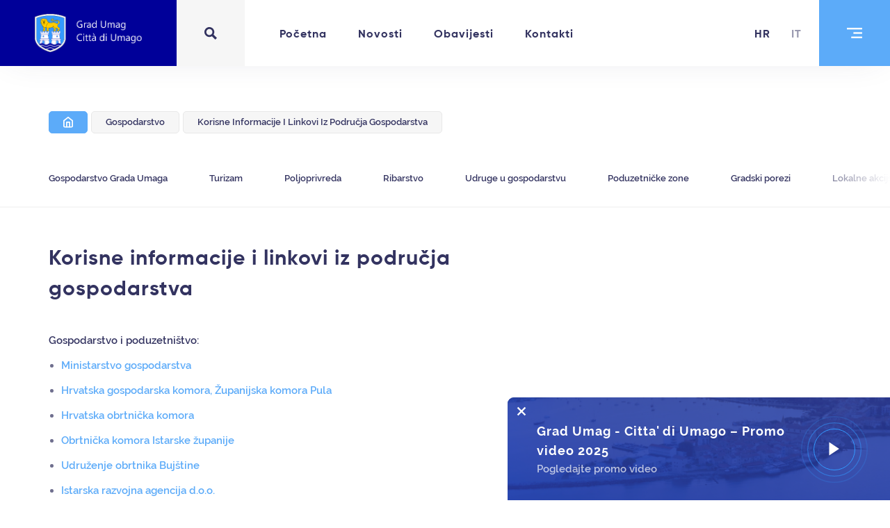

--- FILE ---
content_type: text/html; charset=utf-8
request_url: https://umag.hr/informacije/korisne-informacije-i-linkovi-iz-podrucja-gospodarstva-72
body_size: 6856
content:

    <!DOCTYPE html>
    <html>
        <head>
            
    <script async src="https://www.googletagmanager.com/gtag/js?id=UA-90094122-10"></script>
    <script>
        window.dataLayer = window.dataLayer || [];
        function gtag(){dataLayer.push(arguments);}
        gtag('js', new Date());

        gtag('config', 'UA-90094122-10');
    </script>

            <meta charset="utf-8">
            <meta name="viewport" content="width=device-width, initial-scale=1, maximum-scale=1, user-scalable=no">
            <link rel="shortcut icon" type="image/png" href="/favicon.png"/>
            <title data-react-helmet="true">Grad Umag | Grad po mjeri čovjeka</title>
            <meta data-react-helmet="true" name="description" content="Grad Umag je grad na zapadnoj istarskoj obali, na samo 10 km od slovenske granice, a najzapadnije je mjesto u RH. Umag osvaja svojim šarmom, raznolikošću i bogatstvom ponude. U Umagu vlada mediteranska klima, a kroz 45 km obale i zanimljivog zaleđa sintetizira posebitosti čitave regije te daje najbolji uvod u jedan drugačiji doživljaj Mediterana."/>
            <link rel="stylesheet" type="text/css" href="/dist/bundle.6aa1e4969a43611a3ff5.css">
        </head>
        <body>
            <div id="RootComponent"><div class="_2HlSxuIN"><div class="_3LQzp_-s"><div tabindex="1" class="_2RmGH2Fc false"><img src="/dist/accessibility-3777b03cce48619ace2216c2473c4e4b.svg" alt="Accessibility icon" class="_3_F5z81N"/></div><div class="_3c_m-p3c _3YMEjdEw"><div style="font-family:ralewaySemiBold" class="altaw-px-20 altaw-pb-20 altaw-bg-white altaw-rounded-lg altaw-pt-28px altaw-ally-shadow altaw-ally-container"><div style="color:#333360" class="altaw-text-center altaw-mb-28 altaw-text-20">Alati pristupačnosti</div><div class="altaw-grid altaw-grid-cols-2 altaw-gap-20"><div tabindex="1"><div style="border-color:rgba(51, 51, 96, 0.1)" class="altaw-relative altaw-flex altaw-flex-col altaw-items-center altaw-p-16 altaw-border altaw-border-solid altaw-rounded-8 altaw-cursor-pointer altaw-select-none  altaw-border-light"><div class="altaw-absolute altaw-w-17 altaw-h-17 altaw-top-8 altaw-right-8 altaw-opacity-0"><svg xmlns="http://www.w3.org/2000/svg" width="17" height="17" viewBox="0 0 17 17"><g id="Group_11519" data-name="Group 11519" transform="translate(-1599 -331)"><circle id="Ellipse_20" data-name="Ellipse 20" cx="8.5" cy="8.5" r="8.5" transform="translate(1599 331)" fill="#5cabf9"></circle><path id="Path_19368" data-name="Path 19368" d="M3.744-5.375l.143,7.751H0" transform="translate(1605.064 337.508) rotate(45)" fill="none" stroke="#fff" stroke-width="1.5"></path></g></svg></div><div class="altaw-relative altaw-w-24 altaw-h-24 altaw-mb-8"><div><svg id="Group_11505" data-name="Group 11505" xmlns="http://www.w3.org/2000/svg" width="24" height="24" viewBox="0 0 24 24"><path id="Path_19343" data-name="Path 19343" d="M0,0H24V24H0Z" fill="none"></path><path id="Path_19350" data-name="Path 19350" d="M.891,0H5.016L6.864-5.841h9.009L17.754,0h4.554L14.52-23.595H8.778ZM11.385-20,14.85-9.042H7.887Z" transform="translate(0.4 23.797)" fill="#333360"></path></svg></div></div><div style="color:#333360" class="altaw-text-16">Veliki tekst</div></div></div><div tabindex="2"><div style="border-color:rgba(51, 51, 96, 0.1)" class="altaw-relative altaw-flex altaw-flex-col altaw-items-center altaw-p-16 altaw-border altaw-border-solid altaw-rounded-8 altaw-cursor-pointer altaw-select-none  altaw-border-light"><div class="altaw-absolute altaw-w-17 altaw-h-17 altaw-top-8 altaw-right-8 altaw-opacity-0"><svg xmlns="http://www.w3.org/2000/svg" width="17" height="17" viewBox="0 0 17 17"><g id="Group_11519" data-name="Group 11519" transform="translate(-1599 -331)"><circle id="Ellipse_20" data-name="Ellipse 20" cx="8.5" cy="8.5" r="8.5" transform="translate(1599 331)" fill="#5cabf9"></circle><path id="Path_19368" data-name="Path 19368" d="M3.744-5.375l.143,7.751H0" transform="translate(1605.064 337.508) rotate(45)" fill="none" stroke="#fff" stroke-width="1.5"></path></g></svg></div><div class="altaw-relative altaw-w-24 altaw-h-24 altaw-mb-8"><div><svg id="Group_11504" data-name="Group 11504" xmlns="http://www.w3.org/2000/svg" width="24" height="24" viewBox="0 0 24 24"><path id="Path_19343" data-name="Path 19343" d="M0,0H24V24H0Z" fill="none"></path><circle id="Ellipse_16" data-name="Ellipse 16" cx="9" cy="9" r="9" transform="translate(3 3)" fill="none" stroke="#333360" stroke-linecap="round" stroke-linejoin="round" stroke-width="2"></circle><path id="Path_19344" data-name="Path 19344" d="M12,3V21" fill="none" stroke="#333360" stroke-linecap="round" stroke-linejoin="round" stroke-width="2"></path><path id="Path_19345" data-name="Path 19345" d="M12,14l7-7" fill="none" stroke="#333360" stroke-linecap="round" stroke-linejoin="round" stroke-width="2"></path><path id="Path_19346" data-name="Path 19346" d="M12,19l8.5-8.5" fill="none" stroke="#333360" stroke-linecap="round" stroke-linejoin="round" stroke-width="2"></path><path id="Path_19347" data-name="Path 19347" d="M12,9l4.5-4.5" fill="none" stroke="#333360" stroke-linecap="round" stroke-linejoin="round" stroke-width="2"></path></svg></div></div><div style="color:#333360" class="altaw-text-16">Invertiraj boju</div></div></div><div tabindex="3"><div style="border-color:rgba(51, 51, 96, 0.1)" class="altaw-relative altaw-flex altaw-flex-col altaw-items-center altaw-p-16 altaw-border altaw-border-solid altaw-rounded-8 altaw-cursor-pointer altaw-select-none  altaw-border-light"><div class="altaw-absolute altaw-w-17 altaw-h-17 altaw-top-8 altaw-right-8 altaw-opacity-0"><svg xmlns="http://www.w3.org/2000/svg" width="17" height="17" viewBox="0 0 17 17"><g id="Group_11519" data-name="Group 11519" transform="translate(-1599 -331)"><circle id="Ellipse_20" data-name="Ellipse 20" cx="8.5" cy="8.5" r="8.5" transform="translate(1599 331)" fill="#5cabf9"></circle><path id="Path_19368" data-name="Path 19368" d="M3.744-5.375l.143,7.751H0" transform="translate(1605.064 337.508) rotate(45)" fill="none" stroke="#fff" stroke-width="1.5"></path></g></svg></div><div class="altaw-relative altaw-w-24 altaw-h-24 altaw-mb-8"><div><svg id="Group_11507" data-name="Group 11507" xmlns="http://www.w3.org/2000/svg" width="24" height="24" viewBox="0 0 24 24"><path id="Path_19351" data-name="Path 19351" d="M0,0H24V24H0Z" fill="none"></path><path id="Path_19352" data-name="Path 19352" d="M7.934,3.97A8.993,8.993,0,0,1,12,3c4.97,0,9,3.582,9,8a3.789,3.789,0,0,1-1.318,2.828,4.515,4.515,0,0,1-1.118.726M15,15H14a2,2,0,0,0-1,3.75A1.3,1.3,0,0,1,12,21,9,9,0,0,1,5.628,5.644" fill="none" stroke="#333360" stroke-linecap="round" stroke-linejoin="round" stroke-width="2"></path><circle id="Ellipse_17" data-name="Ellipse 17" cx="1" cy="1" r="1" transform="translate(6.5 9.5)" fill="none" stroke="#333360" stroke-linecap="round" stroke-linejoin="round" stroke-width="2"></circle><circle id="Ellipse_18" data-name="Ellipse 18" cx="1" cy="1" r="1" transform="translate(11 6.5)" fill="none" stroke="#333360" stroke-linecap="round" stroke-linejoin="round" stroke-width="2"></circle><circle id="Ellipse_19" data-name="Ellipse 19" cx="1" cy="1" r="1" transform="translate(15.5 9.5)" fill="none" stroke="#333360" stroke-linecap="round" stroke-linejoin="round" stroke-width="2"></circle><path id="Path_19353" data-name="Path 19353" d="M3,3,21,21" fill="none" stroke="#333360" stroke-linecap="round" stroke-linejoin="round" stroke-width="2"></path></svg></div></div><div style="color:#333360" class="altaw-text-16">Crno-bijelo</div></div></div><div tabindex="4"><div style="border-color:rgba(51, 51, 96, 0.1)" class="altaw-relative altaw-flex altaw-flex-col altaw-items-center altaw-p-16 altaw-border altaw-border-solid altaw-rounded-8 altaw-cursor-pointer altaw-select-none  altaw-border-light"><div class="altaw-absolute altaw-w-17 altaw-h-17 altaw-top-8 altaw-right-8 altaw-opacity-0"><svg xmlns="http://www.w3.org/2000/svg" width="17" height="17" viewBox="0 0 17 17"><g id="Group_11519" data-name="Group 11519" transform="translate(-1599 -331)"><circle id="Ellipse_20" data-name="Ellipse 20" cx="8.5" cy="8.5" r="8.5" transform="translate(1599 331)" fill="#5cabf9"></circle><path id="Path_19368" data-name="Path 19368" d="M3.744-5.375l.143,7.751H0" transform="translate(1605.064 337.508) rotate(45)" fill="none" stroke="#fff" stroke-width="1.5"></path></g></svg></div><div class="altaw-relative altaw-w-24 altaw-h-24 altaw-mb-8"><div><svg id="Group_11509" data-name="Group 11509" xmlns="http://www.w3.org/2000/svg" width="24" height="24" viewBox="0 0 24 24"><path id="Path_19354" data-name="Path 19354" d="M0,0H24V24H0Z" fill="none"></path><path id="Path_19355" data-name="Path 19355" d="M5,12V6.5a2.5,2.5,0,0,1,5,0V12m0-4H5" fill="none" stroke="#333360" stroke-linecap="round" stroke-linejoin="round" stroke-width="2"></path><path id="Path_19356" data-name="Path 19356" d="M13,4l3,8,3-8" fill="none" stroke="#333360" stroke-linecap="round" stroke-linejoin="round" stroke-width="2"></path><path id="Path_19357" data-name="Path 19357" d="M5,18H19" fill="none" stroke="#333360" stroke-linecap="round" stroke-linejoin="round" stroke-width="2"></path><path id="Path_19358" data-name="Path 19358" d="M17,20l2-2-2-2" fill="none" stroke="#333360" stroke-linecap="round" stroke-linejoin="round" stroke-width="2"></path><path id="Path_19359" data-name="Path 19359" d="M7,16,5,18l2,2" fill="none" stroke="#333360" stroke-linecap="round" stroke-linejoin="round" stroke-width="2"></path></svg></div></div><div style="color:#333360" class="altaw-text-16">Razmak slova</div></div></div><div tabindex="5"><div style="border-color:rgba(51, 51, 96, 0.1)" class="altaw-relative altaw-flex altaw-flex-col altaw-items-center altaw-p-16 altaw-border altaw-border-solid altaw-rounded-8 altaw-cursor-pointer altaw-select-none  altaw-border-light"><div class="altaw-absolute altaw-w-17 altaw-h-17 altaw-top-8 altaw-right-8 altaw-opacity-0"><svg xmlns="http://www.w3.org/2000/svg" width="17" height="17" viewBox="0 0 17 17"><g id="Group_11519" data-name="Group 11519" transform="translate(-1599 -331)"><circle id="Ellipse_20" data-name="Ellipse 20" cx="8.5" cy="8.5" r="8.5" transform="translate(1599 331)" fill="#5cabf9"></circle><path id="Path_19368" data-name="Path 19368" d="M3.744-5.375l.143,7.751H0" transform="translate(1605.064 337.508) rotate(45)" fill="none" stroke="#fff" stroke-width="1.5"></path></g></svg></div><div class="altaw-relative altaw-w-24 altaw-h-24 altaw-mb-8"><div><svg id="Group_11510" data-name="Group 11510" xmlns="http://www.w3.org/2000/svg" width="24" height="24" viewBox="0 0 24 24"><path id="Path_19360" data-name="Path 19360" d="M0,0H24V24H0Z" fill="none"></path><path id="Path_19361" data-name="Path 19361" d="M3,8,6,5,9,8" fill="none" stroke="#333360" stroke-linecap="round" stroke-linejoin="round" stroke-width="2"></path><path id="Path_19362" data-name="Path 19362" d="M3,16l3,3,3-3" fill="none" stroke="#333360" stroke-linecap="round" stroke-linejoin="round" stroke-width="2"></path><line id="Line_6" data-name="Line 6" y2="14" transform="translate(6 5)" fill="none" stroke="#333360" stroke-linecap="round" stroke-linejoin="round" stroke-width="2"></line><line id="Line_7" data-name="Line 7" x2="7" transform="translate(13 6)" fill="none" stroke="#333360" stroke-linecap="round" stroke-linejoin="round" stroke-width="2"></line><line id="Line_8" data-name="Line 8" x2="7" transform="translate(13 12)" fill="none" stroke="#333360" stroke-linecap="round" stroke-linejoin="round" stroke-width="2"></line><line id="Line_9" data-name="Line 9" x2="7" transform="translate(13 18)" fill="none" stroke="#333360" stroke-linecap="round" stroke-linejoin="round" stroke-width="2"></line></svg></div></div><div style="color:#333360" class="altaw-text-16">Razmak redova</div></div></div><div tabindex="6"><div style="border-color:rgba(51, 51, 96, 0.1)" class="altaw-relative altaw-flex altaw-flex-col altaw-items-center altaw-p-16 altaw-border altaw-border-solid altaw-rounded-8 altaw-cursor-pointer altaw-select-none  altaw-border-light"><div class="altaw-absolute altaw-w-17 altaw-h-17 altaw-top-8 altaw-right-8 altaw-opacity-0"><svg xmlns="http://www.w3.org/2000/svg" width="17" height="17" viewBox="0 0 17 17"><g id="Group_11519" data-name="Group 11519" transform="translate(-1599 -331)"><circle id="Ellipse_20" data-name="Ellipse 20" cx="8.5" cy="8.5" r="8.5" transform="translate(1599 331)" fill="#5cabf9"></circle><path id="Path_19368" data-name="Path 19368" d="M3.744-5.375l.143,7.751H0" transform="translate(1605.064 337.508) rotate(45)" fill="none" stroke="#fff" stroke-width="1.5"></path></g></svg></div><div class="altaw-relative altaw-w-24 altaw-h-24 altaw-mb-8"><div><svg id="Group_11511" data-name="Group 11511" xmlns="http://www.w3.org/2000/svg" width="24" height="24" viewBox="0 0 24 24"><path id="Path_19363" data-name="Path 19363" d="M0,0H24V24H0Z" fill="none"></path><path id="Path_19364" data-name="Path 19364" d="M6,6l4.153,11.793a.369.369,0,0,0,.663,0L13,13l4.787-1.994a.351.351,0,0,0,0-.646L6,6Z" fill="none" stroke="#333360" stroke-linecap="round" stroke-linejoin="round" stroke-width="2"></path><path id="Path_19365" data-name="Path 19365" d="M13.5,13.5,18,18" fill="none" stroke="#333360" stroke-linecap="round" stroke-linejoin="round" stroke-width="2"></path></svg></div></div><div style="color:#333360" class="altaw-text-16">Veliki kursor</div></div></div></div><div style="background-color:#5cabf9" tabindex="7" class="altaw-p-16 altaw-mt-20 altaw-text-center altaw-select-none altaw-cursor-pointer altaw-rounded-8"><div class="altaw-text-white altaw-text-16">Resetiraj alate</div></div></div></div></div></div><div><div class="_2br_LXLw _1-ctAvgZ"><div class="_2MNJPfvR _34QHzuBq"><div class="_2UR63UyC"><div class="_2o8y_PZ9 "><a class="_24w6Qyq7" href="/"><img src="/dist/logo-text-198f22c8bd4189a01e0a41b470747700.png" alt="Logo" class="_1zgMc7ta"/></a></div><div class="_2JIJX3aq "><a class="_1jX3VQpo " href="/pretrazi"><div class="A_9_lFHx"><img src="/dist/icon-search-dark-1c10ca8427e026490e46c6cde4c2186f.svg" alt="Icon" class="_20-fGxar"/><div class="g83M1lUO _3SGw50jq ">Pronađi informacije</div></div></a></div><div class="_3uaLjklV"><div class="_2dj9XCut"><div class="_3SGw50jq _3lBlFzJ_"><a href="/">Početna</a></div></div><div class="_2dj9XCut"><div class="_3SGw50jq _3lBlFzJ_"><a href="/novosti">Novosti</a></div></div><div class="_2dj9XCut"><div class="_3SGw50jq _3lBlFzJ_"><a href="/obavjesti">Obavijesti</a></div></div><div class="_2dj9XCut"><div class="_3SGw50jq _3lBlFzJ_"><a href="/kontakt">Kontakti</a></div></div></div></div><div class="_1nbraR2M"><div class="kNdC2Rej"><div class="_1SJv1TNK _3SGw50jq _77ZjGNgA"><a href="/informacije/korisne-informacije-i-linkovi-iz-podrucja-gospodarstva-72">hr</a></div><div class="_1SJv1TNK _3SGw50jq _3yoWSlNC"><a href="/it/informacije/korisne-informacije-i-linkovi-iz-podrucja-gospodarstva-72">it</a></div></div><div class="_342C9bAR  "><div class="_5yqmYTds"><img src="/dist/icon-hamburger-ab0e2767d619ab063c6b6873548e14c3.svg" alt="Menu icon" class="_3F7CE23G"/><div class="_1TeBYmZN _3RSyE98P _3SGw50jq undefined">Izbornik</div></div></div></div></div><div class="_3QXTk3I_"><div class="_3CmzKdEc"><a class="_24w6Qyq7" href="/"><img src="/dist/logo-48ec70edef347710e4d44501d0a559e2.png" alt="Logo" class="iCxMQx4x"/></a><div class="_2-L99VHx"><div><div class="_1aIio-nb"><a href="/pretrazi"><img src="/dist/icon-search-dark-1c10ca8427e026490e46c6cde4c2186f.svg" alt="Search Icon" class="e5wfekcg"/></a></div></div><div class="_342C9bAR _3IwbVDSd "><div class="_5yqmYTds"><img src="/dist/icon-hamburger-ab0e2767d619ab063c6b6873548e14c3.svg" alt="Menu icon" class="_3F7CE23G"/><div class="_1TeBYmZN _3RSyE98P _3SGw50jq undefined">Izbornik</div></div></div></div></div></div></div></div><div class="_3uqyGf-d"><div class="_2BQ9qrIF"><div class="_25cCfIxh"><a class="hKuBrT1P _5tDhEAOD" href="/"><img src="/dist/icon-home-98e30d441dee02560957295d03d9cfdb.svg" alt="Icon home" class="_20hjrq9N"/></a><div class="hKuBrT1P "><div class="CPnQBWzs YEVR1bd8">Gospodarstvo</div></div><div class="hKuBrT1P "><div class="CPnQBWzs YEVR1bd8">Korisne informacije i linkovi iz područja gospodarstva</div></div></div></div><div class="wSCxxReP"><div class="HXzpFCug"><div class="_2Bfzxrvj"></div><div class="OSsuGIT2"><div class="_2B_-mNBA indiana-scroll-container"><div class="_2BQ9qrIF"><div class="H8HpwlG9"><div class="_3Y_HrK8K"><a class="_1yasAwRg" href="/informacije/gospodarstvo-grada-umaga-37"><div class="CPnQBWzs _1MYU_rsu">Gospodarstvo Grada Umaga</div></a></div><div class="_3Y_HrK8K"><a class="_1yasAwRg" href="/informacije/turizam-82"><div class="CPnQBWzs _1MYU_rsu">Turizam</div></a></div><div class="_3Y_HrK8K"><a class="_1yasAwRg" href="/informacije/poljoprivreda-81"><div class="CPnQBWzs _1MYU_rsu">Poljoprivreda</div></a></div><div class="_3Y_HrK8K"><a class="_1yasAwRg" href="/informacije/ribarstvo-80"><div class="CPnQBWzs _1MYU_rsu">Ribarstvo</div></a></div><div class="_3Y_HrK8K"><a class="_1yasAwRg" href="/informacije/udruge-u-gospodarstvu-79"><div class="CPnQBWzs _1MYU_rsu">Udruge u gospodarstvu</div></a></div><div class="_3Y_HrK8K"><a class="_1yasAwRg" href="/informacije/poduzetnicke-zone-76"><div class="CPnQBWzs _1MYU_rsu">Poduzetničke zone</div></a></div><div class="_3Y_HrK8K"><a class="_1yasAwRg" href="/informacije/gradski-porezi-75"><div class="CPnQBWzs _1MYU_rsu">Gradski porezi</div></a></div><div class="_3Y_HrK8K"><a class="_1yasAwRg" href="/informacije/lokalne-akcijske-grupe-74"><div class="CPnQBWzs _1MYU_rsu">Lokalne akcijske grupe</div></a></div><div class="_3Y_HrK8K"><a class="_1yasAwRg" href="/informacije/zastita-potrosaca-73"><div class="CPnQBWzs _1MYU_rsu">Zaštita potrošača</div></a></div><div class="_3Y_HrK8K"><a aria-current="page" class="_1yasAwRg jRSPufMB" href="/informacije/korisne-informacije-i-linkovi-iz-podrucja-gospodarstva-72"><div class="CPnQBWzs _1MYU_rsu">Korisne informacije i linkovi iz područja gospodarstva</div></a></div><div class="_3Y_HrK8K"><a class="_1yasAwRg" href="/informacije/proracun-grada-umaga-147"><div class="CPnQBWzs _1MYU_rsu">Proračun Grada Umaga</div></a></div></div></div></div></div></div></div><div><div class="_2BQ9qrIF"><div class="gvlBIMjV"><div class="_2sj1Wmzt"><div class="_1OqdGVuE"><div class="_3lAsde8f _1ke3fYVb">Korisne informacije i linkovi iz područja gospodarstva</div><div><div class="NxRLotvY"><div class="_2d5MVgOq _17VPf_Wm"><p><b>Gospodarstvo i poduzetništvo:</b></p><ul><li><a href="https://www.mingo.hr/" target="_blank" rel="noopener noreferrer">Ministarstvo gospodarstva</a></li><li><a href="https://www.hgk.hr/" target="_blank" rel="noopener noreferrer">Hrvatska gospodarska komora, Županijska komora Pula</a></li><li><a href="https://www.hok.hr/" target="_blank" rel="noopener noreferrer">Hrvatska obrtnička komora</a></li><li><a href="http://ok-istre.hr/" target="_blank" rel="noopener noreferrer">Obrtnička komora Istarske županije</a></li><li><a href="https://udruzenjeobrtnikabujstine.hr/" target="_blank" rel="noopener noreferrer">Udruženje obrtnika Bujštine</a></li><li><a href="https://ida.hr/en/" target="_blank" rel="noopener noreferrer">Istarska razvojna agencija d.o.o.</a></li><li><a href="http://reg.mingo.hr/pi/public/" target="_blank" rel="noopener noreferrer">Jedinstveni registar poduzetničke infrastrukture</a></li><li><a href="http://www.udu-istra.hr/index.php?umag" target="_blank" rel="noopener noreferrer">Ured državne uprave, Služba za gospodarstvo</a></li><li><a href="https://hamagbicro.hr/" target="_blank" rel="noopener noreferrer">Hrvatska agencija za malo gospodarstvo i investicije (HAMAG BICRO)</a></li><li><a href="https://www.hbor.hr/" target="_blank" rel="noopener noreferrer">Hrvatska banka za obnovu i razvoj (HBOR)</a></li></ul><p><br></p><p><b>Turizam:</b></p><ul><li><a href="https://mint.gov.hr/" target="_blank" rel="noopener noreferrer">Ministarstvo turizma</a></li><li><a href="http://www.irta.hr/hr/" target="_blank" rel="noopener noreferrer">Istarska turistička razvojna agencija d.o.o.</a></li><li><a href="https://www.istra.hr/" target="_blank" rel="noopener noreferrer">Turistička zajednica Istarske županije</a></li><li><a href="https://www.coloursofistria.com/hr/partneri" target="_blank" rel="noopener noreferrer">Turistička zajednica Grada Umaga</a></li></ul><p><br></p><p> </p><p><b>Poljoprivreda:</b></p><ul><li><a href="https://poljoprivreda.gov.hr/" target="_blank" rel="noopener noreferrer">Ministarstvo poljoprivrede</a></li><li><a href="http://www.zemljiste.mps.hr/" target="_blank" rel="noopener noreferrer">Agencija za poljoprivredno zemljište</a></li><li><a href="https://www.apprrr.hr/" target="_blank" rel="noopener noreferrer">Agencija za plaćanje u poljoprivredi, ribarstvu i ruralnom razvoju</a></li><li><a href="http://www.azrri.hr/" target="_blank" rel="noopener noreferrer">Agencija za ruralni razvoj Istre d.o.o.</a></li><li><a href="https://www.istra-istria.hr/index.php?id=2521" target="_blank" rel="noopener noreferrer">Fond za razvoj poljoprivrede i agroturizma Istre</a></li><li><a href="https://hmrr.hr/hr/naslovna/" target="_blank" rel="noopener noreferrer">Hrvatska mreža za ruralni razvoj (vezano za LAG i LAGUR)</a></li></ul><p><br></p><p> </p><p><b>Ostalo:</b></p><ul><li><a href="https://www.fina.hr/naslovnica" target="_blank" rel="noopener noreferrer">Financijska agencija</a></li></ul></div></div></div></div></div></div></div></div></div><div class="_2bBCKJo5"><div class="_2BQ9qrIF"><div class="NpGDqFvs"><div class="_3BSrkrqw"><div class="_3lAsde8f _1c49az4K">Prijavite se na naš</div><div class="xu0cqszj _3lAsde8f _1c49az4K"> newsletter.</div></div><form action=" https://umag.us8.list-manage.com/subscribe/post?u=615a5ecb03f5dc9797a2ef533&amp;id=71a5a2dddb" method="post" id="mc-embedded-subscribe-form" name="mc-embedded-subscribe-form" target="_blank" novalidate=""><input type="hidden" value="" name="EMAIL" readonly=""/></form><div class="_29_tspZZ"><div class="_1_bBqVuS"><input type="email" value="" class="_1wwVIU3s" placeholder="Vaša email adresa"/><div class="_1KhjtHwt"><div class="N_4dkfBI    "><div class="_3uk1h-_I "><div class="_3RSyE98P _3SGw50jq _2zoKI53A">Pošalji</div></div></div></div></div><div class="_3ly8yg5U"><div class="N_4dkfBI    "><div class="_3uk1h-_I "><div class="_3RSyE98P _3SGw50jq _2zoKI53A">Pošalji</div></div></div></div></div></div></div></div><div><div class="Z8HPPeKY"><div class="G79Dspok"><div class="MVfYH174"><div class="IPcbTVcx"><img src="/dist/logo-text-198f22c8bd4189a01e0a41b470747700.png" alt="Logo" class="wO9ek-7X"/><div><div class="_3kxtY0sq"><div class="_17VPf_Wm undefined"><a href="https://www.google.com/maps/place/Umag/@45.4297384,13.5147623,14z/data=!3m1!4b1!4m5!3m4!1s0x477b7d3adeaebc63:0xaa2dce5db001d5d0!8m2!3d45.4372062!4d13.5257205" class="_2rTsHLj5">Adresa: <!-- --> Giuseppe Garibaldi 6 52470 Umag</a></div></div><div class="_3kxtY0sq"><div class="_17VPf_Wm undefined"><a class="_2rTsHLj5">OIB:<!-- --> 84097228497</a></div></div><div class="_3kxtY0sq"><div class="_17VPf_Wm undefined"><a class="_2rTsHLj5">IBAN:<!-- --> HR 1323800061846800002</a></div></div></div></div><div class="IPcbTVcx _3BUV6r7V"><div class="_3cg_a5A3"><a class="_2QvzVOrA" href="/pretrazi"><div class="_3RSyE98P _3SGw50jq KONYvJF1">Pronađi informacije</div></a></div><div class="_3cg_a5A3"><a class="_2QvzVOrA" href="/informacije/javna-nabava-159"><div class="_3RSyE98P _3SGw50jq KONYvJF1">Javna nabava</div></a></div><div class="_3cg_a5A3"><a class="_2QvzVOrA" href="/informacije/natjecaji-186"><div class="_3RSyE98P _3SGw50jq KONYvJF1">Natječaji</div></a></div><div class="_3cg_a5A3"><a class="_2QvzVOrA" href="/za-gradane"><div class="_3RSyE98P _3SGw50jq KONYvJF1">Za građane</div></a></div><div class="_3cg_a5A3"><a class="_2QvzVOrA" href="/za-poduzetnike"><div class="_3RSyE98P _3SGw50jq KONYvJF1">Za poduzetnike</div></a></div><div class="_3cg_a5A3"><a class="_2QvzVOrA" href="/za-roditelje"><div class="_3RSyE98P _3SGw50jq KONYvJF1">Za roditelje</div></a></div><div class="_3cg_a5A3"><a href="https://umag.otvorenigrad.hr/" rel="noopener noreferrer" target="_blank" class="_2QvzVOrA"><div class="_3RSyE98P _3SGw50jq KONYvJF1">Otvoreni grad</div></a></div></div><div class="IPcbTVcx _3BUV6r7V"><div class="_3cg_a5A3"><a class="_2QvzVOrA" href="/humagum"><div class="_3RSyE98P _3SGw50jq KONYvJF1">Bilten humagum</div></a></div><div class="_3cg_a5A3"><a class="_2QvzVOrA" href="/gradonacelnik-odgovara"><div class="_3RSyE98P _3SGw50jq KONYvJF1">Gradonačelnik odgovara</div></a></div><div class="_3cg_a5A3"><a class="_2QvzVOrA" href="/novosti"><div class="_3RSyE98P _3SGw50jq KONYvJF1">Novosti</div></a></div><div class="_3cg_a5A3"><a class="_2QvzVOrA" href="/obavjesti"><div class="_3RSyE98P _3SGw50jq KONYvJF1">Obavijesti</div></a></div><div class="_3cg_a5A3"><a class="_2QvzVOrA" href="/volim-umag"><div class="_3RSyE98P _3SGw50jq KONYvJF1">Volim Umag</div></a></div><div class="_3cg_a5A3"><a class="_2QvzVOrA" href="/kontakt"><div class="_3RSyE98P _3SGw50jq KONYvJF1">Kontakti</div></a></div></div><div class="IPcbTVcx"><div class="_3XLDGV6G"><div><div class="_3RSyE98P _3SGw50jq">Nazovite naš besplatni telefon</div><a href="tel:0800 200 145" class="_2cqJ_iYJ"><img src="/dist/icon-phone-7bc8eea86266fa2f08a30d059414adad.svg" alt="Phone icon" class="_2MJJq5SX"/><div class="n7PlGLgS _3lAsde8f">0800-200-145</div></a></div></div><div><a class="_24cOXDKe" href="/video-reportaze"><img src="/dist/iconPlay-e1f3ef1e781090820267fa243dac6128.svg" alt="Play icon" class="_35gk1xna"/><div class="PbEM6N20 _38b_L5ic">Video reportaže Grada Umaga</div></a></div></div></div><div class="_1LNKTwDZ"><a href="https://altdigital.hr/" class="_3b2NEaHn" rel="noopener noreferrer" target="_blank"><div class="_3RSyE98P _3SGw50jq _38sRFBSs">Made by ALT</div><img src="/dist/alt-logo-f36c7a54e6b2c6aac1547642b68e17fe.svg" alt="Alt Digital icon" class="_3I0zJAiv"/></a></div></div></div><div class="_1XVyF1fE"><div class="G79Dspok"><div class="_1h-Jx84y"><div class="FZcfjH4y"><div class="_3FigKaN1"><a class="_2SE2fuv1" href="/pravila-privatnosti"><div class="_3RSyE98P _3SGw50jq">Pravila privatnosti</div></a><a class="_2SE2fuv1" href="/pravila-kolacica"><div class="_3RSyE98P _3SGw50jq">Pravila kolačića</div></a><a href="/Umag_Izjava_o_pristupacnosti.docx" rel="noopener noreferrer" target="_blank"><div class="_3RSyE98P _3SGw50jq">Pristupačnost</div></a></div><div class="_1fo7Bzg6 _3RSyE98P _3SGw50jq">Copyright Grad Umag 2026. Sva prava pridržana.</div></div><div class="_12drxIc1  "><a href="/portal-za-vijecnike"><div class="_3QiHwl_l"><div class="undefined _3RSyE98P _3SGw50jq">Portal za vijećnike</div><div class="fDp07eZl  "><img src="/dist/icon-lock-b2e5bb00972cfd2b7f680c7111b8f78a.svg" alt="Icon" class="_3If8IchM"/></div></div></a></div></div></div></div></div></div>
            
            <script type="text/javascript">
                window.__INITIAL_STATE__ = {"auth":{"accessToken":"","expiresAt":0,"account":null},"bannerVisible":true}
                window.__INITIAL_DATA__ = {"$ROOT_QUERY.pageCategories({\"filter\":[{\"field\":\"pagecategory.id\",\"value\":\"0\"}]})":{"items":[],"__typename":"PageCategoryConnection"},"ROOT_QUERY":{"pageCategories({\"filter\":[{\"field\":\"pagecategory.id\",\"value\":\"0\"}]})":{"type":"id","generated":true,"id":"$ROOT_QUERY.pageCategories({\"filter\":[{\"field\":\"pagecategory.id\",\"value\":\"0\"}]})","typename":"PageCategoryConnection"},"page({\"id\":\"korisne-informacije-i-linkovi-iz-podrucja-gospodarstva-72\"})":{"type":"id","generated":false,"id":"Page:72","typename":"Page"},"pageCategories({\"filter\":[{\"field\":\"pagecategory.id\",\"value\":\"7\"}]})":{"type":"id","generated":true,"id":"$ROOT_QUERY.pageCategories({\"filter\":[{\"field\":\"pagecategory.id\",\"value\":\"7\"}]})","typename":"PageCategoryConnection"}},"Page:72":{"id":"72","title":"Korisne informacije i linkovi iz područja gospodarstva","showDocumentActivity":false,"documents":{"type":"id","generated":true,"id":"$Page:72.documents","typename":"DocumentPageConnection"},"content":[{"type":"id","generated":false,"id":"Configurator:92781153907743900000","typename":"Configurator"}],"linkPart":"korisne-informacije-i-linkovi-iz-podrucja-gospodarstva-72","__typename":"Page","category":{"type":"id","generated":false,"id":"PageCategory:7","typename":"PageCategory"},"connectedPages":{"type":"id","generated":true,"id":"$Page:72.connectedPages","typename":"PageConnection"},"parentPage":null},"$Page:72.documents":{"years":{"type":"json","json":[]},"__typename":"DocumentPageConnection"},"Configurator:92781153907743900000":{"id":"92781153907743900000","type":"text","value":"<p><b>Gospodarstvo i poduzetništvo:</b></p><ul><li><a href=\"https://www.mingo.hr/\" target=\"_blank\" rel=\"noopener noreferrer\">Ministarstvo gospodarstva</a></li><li><a href=\"https://www.hgk.hr/\" target=\"_blank\" rel=\"noopener noreferrer\">Hrvatska gospodarska komora, Županijska komora Pula</a></li><li><a href=\"https://www.hok.hr/\" target=\"_blank\" rel=\"noopener noreferrer\">Hrvatska obrtnička komora</a></li><li><a href=\"http://ok-istre.hr/\" target=\"_blank\" rel=\"noopener noreferrer\">Obrtnička komora Istarske županije</a></li><li><a href=\"https://udruzenjeobrtnikabujstine.hr/\" target=\"_blank\" rel=\"noopener noreferrer\">Udruženje obrtnika Bujštine</a></li><li><a href=\"https://ida.hr/en/\" target=\"_blank\" rel=\"noopener noreferrer\">Istarska razvojna agencija d.o.o.</a></li><li><a href=\"http://reg.mingo.hr/pi/public/\" target=\"_blank\" rel=\"noopener noreferrer\">Jedinstveni registar poduzetničke infrastrukture</a></li><li><a href=\"http://www.udu-istra.hr/index.php?umag\" target=\"_blank\" rel=\"noopener noreferrer\">Ured državne uprave, Služba za gospodarstvo</a></li><li><a href=\"https://hamagbicro.hr/\" target=\"_blank\" rel=\"noopener noreferrer\">Hrvatska agencija za malo gospodarstvo i investicije (HAMAG BICRO)</a></li><li><a href=\"https://www.hbor.hr/\" target=\"_blank\" rel=\"noopener noreferrer\">Hrvatska banka za obnovu i razvoj (HBOR)</a></li></ul><p><br></p><p><b>Turizam:</b></p><ul><li><a href=\"https://mint.gov.hr/\" target=\"_blank\" rel=\"noopener noreferrer\">Ministarstvo turizma</a></li><li><a href=\"http://www.irta.hr/hr/\" target=\"_blank\" rel=\"noopener noreferrer\">Istarska turistička razvojna agencija d.o.o.</a></li><li><a href=\"https://www.istra.hr/\" target=\"_blank\" rel=\"noopener noreferrer\">Turistička zajednica Istarske županije</a></li><li><a href=\"https://www.coloursofistria.com/hr/partneri\" target=\"_blank\" rel=\"noopener noreferrer\">Turistička zajednica Grada Umaga</a></li></ul><p><br></p><p> </p><p><b>Poljoprivreda:</b></p><ul><li><a href=\"https://poljoprivreda.gov.hr/\" target=\"_blank\" rel=\"noopener noreferrer\">Ministarstvo poljoprivrede</a></li><li><a href=\"http://www.zemljiste.mps.hr/\" target=\"_blank\" rel=\"noopener noreferrer\">Agencija za poljoprivredno zemljište</a></li><li><a href=\"https://www.apprrr.hr/\" target=\"_blank\" rel=\"noopener noreferrer\">Agencija za plaćanje u poljoprivredi, ribarstvu i ruralnom razvoju</a></li><li><a href=\"http://www.azrri.hr/\" target=\"_blank\" rel=\"noopener noreferrer\">Agencija za ruralni razvoj Istre d.o.o.</a></li><li><a href=\"https://www.istra-istria.hr/index.php?id=2521\" target=\"_blank\" rel=\"noopener noreferrer\">Fond za razvoj poljoprivrede i agroturizma Istre</a></li><li><a href=\"https://hmrr.hr/hr/naslovna/\" target=\"_blank\" rel=\"noopener noreferrer\">Hrvatska mreža za ruralni razvoj (vezano za LAG i LAGUR)</a></li></ul><p><br></p><p> </p><p><b>Ostalo:</b></p><ul><li><a href=\"https://www.fina.hr/naslovnica\" target=\"_blank\" rel=\"noopener noreferrer\">Financijska agencija</a></li></ul>","__typename":"Configurator"},"PageCategory:7":{"id":"7","name":"Gospodarstvo","pages":{"type":"id","generated":true,"id":"$PageCategory:7.pages","typename":"PageConnection"},"__typename":"PageCategory"},"Page:37":{"id":"37","linkPart":"gospodarstvo-grada-umaga-37","title":"Gospodarstvo Grada Umaga","__typename":"Page"},"Page:82":{"id":"82","linkPart":"turizam-82","title":"Turizam","__typename":"Page"},"Page:81":{"id":"81","linkPart":"poljoprivreda-81","title":"Poljoprivreda","__typename":"Page"},"Page:80":{"id":"80","linkPart":"ribarstvo-80","title":"Ribarstvo","__typename":"Page"},"Page:79":{"id":"79","linkPart":"udruge-u-gospodarstvu-79","title":"Udruge u gospodarstvu","__typename":"Page"},"Page:76":{"id":"76","linkPart":"poduzetnicke-zone-76","title":"Poduzetničke zone","__typename":"Page"},"Page:75":{"id":"75","linkPart":"gradski-porezi-75","title":"Gradski porezi","__typename":"Page"},"Page:74":{"id":"74","linkPart":"lokalne-akcijske-grupe-74","title":"Lokalne akcijske grupe","__typename":"Page"},"Page:73":{"id":"73","linkPart":"zastita-potrosaca-73","title":"Zaštita potrošača","__typename":"Page"},"Page:147":{"id":"147","linkPart":"proracun-grada-umaga-147","title":"Proračun Grada Umaga","__typename":"Page"},"$PageCategory:7.pages":{"items":[{"type":"id","generated":false,"id":"Page:37","typename":"Page"},{"type":"id","generated":false,"id":"Page:82","typename":"Page"},{"type":"id","generated":false,"id":"Page:81","typename":"Page"},{"type":"id","generated":false,"id":"Page:80","typename":"Page"},{"type":"id","generated":false,"id":"Page:79","typename":"Page"},{"type":"id","generated":false,"id":"Page:76","typename":"Page"},{"type":"id","generated":false,"id":"Page:75","typename":"Page"},{"type":"id","generated":false,"id":"Page:74","typename":"Page"},{"type":"id","generated":false,"id":"Page:73","typename":"Page"},{"type":"id","generated":false,"id":"Page:72","typename":"Page"},{"type":"id","generated":false,"id":"Page:147","typename":"Page"}],"__typename":"PageConnection"},"$Page:72.connectedPages":{"items":[],"__typename":"PageConnection"},"$ROOT_QUERY.pageCategories({\"filter\":[{\"field\":\"pagecategory.id\",\"value\":\"7\"}]})":{"items":[{"type":"id","generated":false,"id":"PageCategory:7","typename":"PageCategory"}],"__typename":"PageCategoryConnection"}}
                window.__LANG__ = "hr"
            </script>

            <script type="text/javascript" src="/dist/1.bundle.3491846269ac5edd589d.js"></script>
            <script type="text/javascript" src="/dist/bundle.df060e1ed3ca660d182a.js"></script>
        </body>
    </html>


--- FILE ---
content_type: image/svg+xml
request_url: https://umag.hr/dist/close-light-2528485507108d50166840c37d32801d.svg
body_size: 823
content:
<svg xmlns="http://www.w3.org/2000/svg" width="22" height="22" viewBox="0 0 22 22">
  <g id="Group_4087" data-name="Group 4087" transform="translate(21599 -17145.254)">
    <g id="Group_4086" data-name="Group 4086" transform="translate(2086.487 15029.754)">
      <rect id="Rectangle_670" data-name="Rectangle 670" width="21" height="3" transform="translate(-23666.002 2120.136) rotate(135)" fill="#fff"/>
      <rect id="Rectangle_671" data-name="Rectangle 671" width="21" height="3" transform="translate(-23668.123 2134.985) rotate(-135)" fill="#fff"/>
    </g>
    <g id="Rectangle_1260" data-name="Rectangle 1260" transform="translate(-21599 17145.254)" opacity="0">
      <rect id="Rectangle_1260-2" data-name="Rectangle 1260" width="22" height="22" fill="none"/>
      <rect id="Rectangle_1261" data-name="Rectangle 1261" width="20.625" height="20.625" transform="translate(0.688 0.688)" fill="none" stroke="#707070" stroke-width="1"/>
    </g>
  </g>
</svg>


--- FILE ---
content_type: application/javascript; charset=UTF-8
request_url: https://umag.hr/dist/bundle.df060e1ed3ca660d182a.js
body_size: 103091
content:
!function(e){function a(a){for(var n,o,l=a[0],c=a[1],s=a[2],u=0,d=[];u<l.length;u++)o=l[u],Object.prototype.hasOwnProperty.call(i,o)&&i[o]&&d.push(i[o][0]),i[o]=0;for(n in c)Object.prototype.hasOwnProperty.call(c,n)&&(e[n]=c[n]);for(m&&m(a);d.length;)d.shift()();return r.push.apply(r,s||[]),t()}function t(){for(var e,a=0;a<r.length;a++){for(var t=r[a],n=!0,l=1;l<t.length;l++){var c=t[l];0!==i[c]&&(n=!1)}n&&(r.splice(a--,1),e=o(o.s=t[0]))}return e}var n={},i={0:0},r=[];function o(a){if(n[a])return n[a].exports;var t=n[a]={i:a,l:!1,exports:{}};return e[a].call(t.exports,t,t.exports,o),t.l=!0,t.exports}o.m=e,o.c=n,o.d=function(e,a,t){o.o(e,a)||Object.defineProperty(e,a,{enumerable:!0,get:t})},o.r=function(e){"undefined"!=typeof Symbol&&Symbol.toStringTag&&Object.defineProperty(e,Symbol.toStringTag,{value:"Module"}),Object.defineProperty(e,"__esModule",{value:!0})},o.t=function(e,a){if(1&a&&(e=o(e)),8&a)return e;if(4&a&&"object"==typeof e&&e&&e.__esModule)return e;var t=Object.create(null);if(o.r(t),Object.defineProperty(t,"default",{enumerable:!0,value:e}),2&a&&"string"!=typeof e)for(var n in e)o.d(t,n,function(a){return e[a]}.bind(null,n));return t},o.n=function(e){var a=e&&e.__esModule?function(){return e.default}:function(){return e};return o.d(a,"a",a),a},o.o=function(e,a){return Object.prototype.hasOwnProperty.call(e,a)},o.p="/dist/";var l=window.webpackJsonp=window.webpackJsonp||[],c=l.push.bind(l);l.push=a,l=l.slice();for(var s=0;s<l.length;s++)a(l[s]);var m=c;r.push([754,1]),t()}({1:function(e,a,t){e.exports={container:"_2BQ9qrIF",title1:"_320kKb1o",title2:"_3lAsde8f",title3:"xu0cqszj _3lAsde8f",title4:"n7PlGLgS _3lAsde8f",title5:"_38b_L5ic",title19:"_3MxvLwCF _38b_L5ic",title17:"_2_NZLchZ _38b_L5ic",title6:"PbEM6N20 _38b_L5ic",title7:"_3SGw50jq",title8:"_3RSyE98P _3SGw50jq",title9:"_17VPf_Wm",title20:"_3PT1D2Ah _17VPf_Wm",title10:"_2d5MVgOq _17VPf_Wm",title11:"FqqoTFMg",title15:"CPnQBWzs",title12:"_1x75TpqA",title16:"_2Cmvbam_ _1x75TpqA",title13:"CNFw_dre _1x75TpqA",title18:"CJUVzTK5 _1x75TpqA",title14:"_1SEDu6fe",injected:"WXDCIBjW"}},103:function(e,a,t){e.exports={container:"_3n7y8JzE",content:"_3Y-qf4Bo",title:"_KQudidB"}},105:function(e,a,t){e.exports={"title-container":"_1eVCyo5M",titleContainer:"_1eVCyo5M","link-icon":"_2DyIX1t8",linkIcon:"_2DyIX1t8",list:"_1OTiWf7y",item:"_24NXArci",title:"_2OQxQ_f4",image:"O4G1mbMM","item-info":"_2v92Bhjs",itemInfo:"_2v92Bhjs","btn-container":"_1h91jQzZ",btnContainer:"_1h91jQzZ",button:"_26QRvhQd","list-container":"_2eqWEnew",listContainer:"_2eqWEnew"}},106:function(e,a,t){e.exports={container:"_2eEegVBB","container--loading":"_2t5zenXP",containerLoading:"_2t5zenXP",inner:"_2hicYn8a",tag:"_1ItMVub2",title:"_2C1bywv4","activity-indicator":"_9VEtyTTh",activityIndicator:"_9VEtyTTh",content:"GPkD1n4n"}},107:function(e,a,t){e.exports={container:"_12drxIc1",main:"_1Gq3qiQE",secondary:"DK90tusz",inner:"_3QiHwl_l",icon:"fDp07eZl","icon-main":"_1YQ-21e3",iconMain:"_1YQ-21e3","icon-secondary":"_1qVmrMIy",iconSecondary:"_1qVmrMIy","icon-inner":"_3If8IchM",iconInner:"_3If8IchM"}},108:function(e,a,t){e.exports={container:"_3uJy29D0",title:"_2-G4bDcr",icons:"SlM08wYo",icon:"HqElLrby","icon-inner":"y5JmwRTe",iconInner:"y5JmwRTe",col:"NlCrj_i_","col-icons":"_3D3D1SnH",colIcons:"_3D3D1SnH"}},109:function(e,a,t){e.exports={container:"b-5NCMK5",overlay:"_3kPgJIZB",inner:"dDWzkVYV",subtitle:"_2uIuJ1ys","input-container":"_3G2HdgD4",inputContainer:"_3G2HdgD4",title:"_8u2rw1yI","input-item":"_2Ononxng",inputItem:"_2Ononxng",input:"_2Q-9zwOG",message:"mrBA42gv"}},110:function(e,a,t){e.exports={container:"_1yMRfM8j",list:"_34O1db8l",item:"_1H0lifCG",loading:"_3XXMy5CY",folder:"_1Z2mJ1RP","item-title":"_3R56juKq",itemTitle:"_3R56juKq",arrow:"_2zcl5kx7"}},115:function(e,a,t){e.exports={container:"_2FSKrJ28","images-inner":"_3E7ND-0c",imagesInner:"_3E7ND-0c","icon-arrow":"_2wF827Rz",iconArrow:"_2wF827Rz",images:"Qbf-Fmx7",info:"_1KuHgPQK",icon:"f-faCXA3",item:"_2k6LYgij",inner:"_20_goCDZ"}},116:function(e,a,t){e.exports={container:"_1dSqw_BM",inner:"_3HtzyIT_",item:"_3f0yzU4o","item-inner":"_3omNFOP7",itemInner:"_3omNFOP7",image:"CWkXcBZO",icon:"_2L07rZG6",overlay:"_3aobDDgG",title:"_2Tv9AItU"}},117:function(e,a,t){e.exports={title:"_35EgLHwM",text:"cYOqdyqc","text-container":"_3ZjyYlY_",textContainer:"_3ZjyYlY_",link:"_2gmLvRGR",spacer:"_3iVAS5BU"}},118:function(e,a,t){e.exports={container:"_2TieuyVx",title:"_3NLU9bwR",inner:"_1RonEyJL",item:"_2TOhtR6s","section-title":"oFphMCbZ",sectionTitle:"oFphMCbZ","form-item":"_3IhX-b2v",formItem:"_3IhX-b2v","form-item--loading":"_38cwSSNj",formItemLoading:"_38cwSSNj"}},119:function(e,a,t){e.exports={container:"_1pUBYOAD",overlay:"_2GdckFpG",close:"_302pKUQb",enter:"_3bUWFf10","enter-done":"_3Piv5m21",enterDone:"_3Piv5m21",exit:"_3BfCxFNc"}},12:function(e,a,t){e.exports={"container-desktop":"eFcZd3wi",containerDesktop:"eFcZd3wi",inner:"_1rAUBJCN",wrapper:"_99wu06Pz","col-links":"_1s66mEKj",colLinks:"_1s66mEKj",titles:"_2eY3Ospb",placeholder:"fzg6njSK","placeholder-sub":"d3kgeCdh",placeholderSub:"d3kgeCdh","col-title":"_29Pqynsr",colTitle:"_29Pqynsr","main-items":"_2O32p5QG",mainItems:"_2O32p5QG","sub-items":"_1tW9X66S",subItems:"_1tW9X66S",items:"_2yq-vbFs","category-item":"ZtVymBIi",categoryItem:"ZtVymBIi","category-item--loading":"mpuPyEYr",categoryItemLoading:"mpuPyEYr","sub-item--loading":"_2uNkcuLy",subItemLoading:"_2uNkcuLy","sub-item":"_20tA4P8G",subItem:"_20tA4P8G","category-title":"_2oXdrQaA",categoryTitle:"_2oXdrQaA",icon:"N5sfldsR",active:"_3xgamP-A","sub-item-title":"_3Cf8eTpF",subItemTitle:"_3Cf8eTpF",phone:"Nh9vYFae",social:"_1DrTv_pr","title-social":"_1ONlVmAa",titleSocial:"_1ONlVmAa","social-icons":"_3DrT8kGc",socialIcons:"_3DrT8kGc","social-link":"_2a3_DKKe",socialLink:"_2a3_DKKe","social-icon":"_23KcwKNs",socialIcon:"_23KcwKNs","links-inner":"_1wXtgJ_6",linksInner:"_1wXtgJ_6",buttons:"_27pzy_SD",button:"_2G_e1Xu1","policy-links":"i3JnVL9l",policyLinks:"i3JnVL9l","policy-item":"_3Rxf3gsF",policyItem:"_3Rxf3gsF","container-mobile":"_3PiZurz9",containerMobile:"_3PiZurz9","inner-mobile":"_4V-9dnX6",innerMobile:"_4V-9dnX6","head-mobile":"Fl1ggPVs",headMobile:"Fl1ggPVs",logo:"_3xcVed1k","icon-close":"_3FBml2-U",iconClose:"_3FBml2-U",lang:"_2XZiYDiU","lang-item":"_1nr6wFxD",langItem:"_1nr6wFxD","active-mobile":"_3ixM81Tg",activeMobile:"_3ixM81Tg",inactive:"_35L9soAz",links:"_3Tt-4gs3",link:"n7CC94s4","menu-items-mobile":"_1kPT1WIE",menuItemsMobile:"_1kPT1WIE","category-item-mobile-inner":"x4xzVJqa",categoryItemMobileInner:"x4xzVJqa","category-item-mobile":"csNZfj2m",categoryItemMobile:"csNZfj2m","icon-mobile":"_3pUtN9mk",iconMobile:"_3pUtN9mk","button-mobile":"_32dnDY-f",buttonMobile:"_32dnDY-f","policy-mobile":"_24MpZgBz",policyMobile:"_24MpZgBz"}},131:function(e,a,t){e.exports={container:"_3-Vp6aH2",column:"_17kZ4EGO","column-light":"YPcVtO4g",columnLight:"YPcVtO4g","column-dark":"_2mdECxhS",columnDark:"_2mdECxhS",item:"_3RmvTUfC",hidden:"_1RX-38IS",override:"O4REj5mT"}},132:function(e,a,t){e.exports={image:"_2U0ZCy9r","item-info":"UYS-hDqG",itemInfo:"UYS-hDqG",title:"CMEhtUSU",item:"_3SqvXM-U","btn-container":"IJHhx30Q",btnContainer:"IJHhx30Q",icon:"_1aPT0PhV",btn:"_2tAVb0W6"}},133:function(e,a,t){e.exports={container:"_342C9bAR","container-alt":"_2c3kLmbi",containerAlt:"_2c3kLmbi",inner:"_5yqmYTds",hamburger:"_3F7CE23G","container--shadow":"_3IwbVDSd",containerShadow:"_3IwbVDSd",text:"_1TeBYmZN"}},134:function(e,a,t){e.exports={container:"_1jX3VQpo",link:"_1l1zR3Dd",inner:"A_9_lFHx",icon:"_20-fGxar",main:"_3fV_zD9z",title:"g83M1lUO"}},135:function(e,a,t){e.exports={image:"_1OCYHu17","text-container":"NxRLotvY",textContainer:"NxRLotvY",title:"_6QKKv3qN","file-container":"_1cNT815Y",fileContainer:"_1cNT815Y","file-item":"_1YmtjK7Y",fileItem:"_1YmtjK7Y","video-item":"_1jXLfjsg",videoItem:"_1jXLfjsg"}},136:function(e,a,t){e.exports={"ally-wrapper":"_3LQzp_-s",allyWrapper:"_3LQzp_-s","ally-button":"_2RmGH2Fc",allyButton:"_2RmGH2Fc","ally-button-open":"_3gl-rg4K",allyButtonOpen:"_3gl-rg4K","ally-button-alt":"_3gNCtvP3",allyButtonAlt:"_3gNCtvP3","ally-icon":"_3_F5z81N",allyIcon:"_3_F5z81N","ally-container":"_3c_m-p3c",allyContainer:"_3c_m-p3c","ally-closed":"_3YMEjdEw",allyClosed:"_3YMEjdEw",active:"_2WdePa4P"}},142:function(e,a,t){e.exports={container:"_33WvyQP0",image:"O6RXghQ0","image-inner":"_2Ofn_B7D",imageInner:"_2Ofn_B7D",content:"_20ZpJGS0",title:"E_EeVdGI",text:"_3HB-_0Y-"}},143:function(e,a,t){e.exports={container:"_3ba9rM1_",item:"_2aw4topw",overlay:"_2HA4J7e3","overlay-icon":"_3DjtOvsy",overlayIcon:"_3DjtOvsy",image:"_26ghWle_","image-inner":"_1tASBtkW",imageInner:"_1tASBtkW"}},144:function(e,a,t){e.exports={"logout-container":"_3IP81a-w",logoutContainer:"_3IP81a-w","logout-inner":"_1ihpBMvI",logoutInner:"_1ihpBMvI","logout-text":"_1g8bOSZ0",logoutText:"_1g8bOSZ0",spinner:"_2Ape8WcV","logout-link":"_2gVRJO38",logoutLink:"_2gVRJO38"}},145:function(e,a,t){e.exports={container:"_2OjlvEkX",item:"_2KZojtoK","message-info":"LXmLU4XA",messageInfo:"LXmLU4XA","message-error":"tGOFGKqT",messageError:"tGOFGKqT",disabled:"_10Z0u_Hv"}},146:function(e,a,t){e.exports={container:"lil2iY8X",title:"_38To4_5S","item-container":"vh20BRe5",itemContainer:"vh20BRe5",item:"_2UWGCrvv","item-inner":"UfcyFAaz",itemInner:"UfcyFAaz",video:"_2paubSzu"}},147:function(e,a,t){e.exports={container:"_3R7VPos4",title:"_10yR-6TJ",item:"_2SYy6MiP","file-title":"_366rWbG8",fileTitle:"_366rWbG8","delete-container":"uWj1_Xnt",deleteContainer:"uWj1_Xnt",delete:"_3mtikVLq"}},148:function(e,a,t){e.exports={container:"_3zfSIDbS",item:"JIa6LkXH",image:"_1bxgGxcE",list:"_3hqAatzg","list-container":"_38g_OZEP",listContainer:"_38g_OZEP"}},155:function(e,a){e.exports=function(){var e=arguments.length>0&&void 0!==arguments[0]?arguments[0]:"";if(!e)return"";var a=e.split(".").slice(0,-1).join("."),t=a.split("-").slice(0,-1).join("-"),n=t.split("_").join(" ");return n}},159:function(e,a,t){e.exports={container:"_25cCfIxh",title:"YEVR1bd8",item:"hKuBrT1P",home:"_5tDhEAOD",icon:"_20hjrq9N"}},160:function(e,a,t){e.exports={item:"_2vMx6aib",title:"_1zdL97wg"}},161:function(e,a,t){e.exports={container:"Ln3ibqzW",image:"_3gkhHryy",content:"_2Mxb6nY_",title:"_3n9cnFEu",overlay:"j5HnGNsO"}},162:function(e,a,t){e.exports={container:"_1EYKBc4f",title:"_2yupCKtd","title-addon":"TdiBslpu",titleAddon:"TdiBslpu",filters:"_3czNSlzE"}},163:function(e,a,t){e.exports={items:"_3KvxLaud",item:"_323SX0Er",pagination:"_2NT-JCG3"}},164:function(e,a,t){e.exports={"input-container":"_3NpZ9dje",inputContainer:"_3NpZ9dje",input:"yfvmrIlv","not-filled":"_3KYCl8Pk",notFilled:"_3KYCl8Pk"}},165:function(e,a,t){e.exports={container:"EKr6y2QJ",inner:"_18Mxw9MF",tag:"_1Nllk0zP",image:"YCqA7uyT"}},167:function(e,a,t){e.exports={item:"c7KP2zNO","item-inner":"_1seNcwCw",itemInner:"_1seNcwCw","icon-container":"sJFyPC_0",iconContainer:"sJFyPC_0","icon-container--active":"_39T7Yr5i",iconContainerActive:"_39T7Yr5i",icon:"nWgBW0aF"}},168:function(e,a,t){e.exports={container:"_1PPWg8ET",inner:"_1saUSZox",column:"_3hK2fZI-","header-item":"_1oPUi_Op",headerItem:"_1oPUi_Op",input:"_2DY5Dkhc"}},169:function(e,a,t){e.exports={container:"_2qejj7fa",title:"_25nUa1IV","item-container":"_3dIteqOr",itemContainer:"_3dIteqOr",inner:"_10-_Rxm2","walk-frame":"_2k33xlw5",walkFrame:"_2k33xlw5"}},17:function(e,a,t){e.exports={main:"Z8HPPeKY","main-inner":"G79Dspok",mainInner:"G79Dspok","main-wrapper":"MVfYH174",mainWrapper:"MVfYH174",col:"IPcbTVcx",logo:"wO9ek-7X","item-info":"_3kxtY0sq",itemInfo:"_3kxtY0sq","item-link":"_3cg_a5A3",itemLink:"_3cg_a5A3","ext-link":"_2rTsHLj5",extLink:"_2rTsHLj5","video-link":"_24cOXDKe",videoLink:"_24cOXDKe",phone:"_3XLDGV6G","icon-play":"_35gk1xna",iconPlay:"_35gk1xna",alt:"_1XVyF1fE","alt-inner":"_1h-Jx84y",altInner:"_1h-Jx84y","policy-links":"_3FigKaN1",policyLinks:"_3FigKaN1","policy-link":"_2SE2fuv1",policyLink:"_2SE2fuv1",copyright:"_1fo7Bzg6",link:"_2QvzVOrA",title:"KONYvJF1","link-active":"_17pkBqw3",linkActive:"_17pkBqw3","alt-container":"_1LNKTwDZ",altContainer:"_1LNKTwDZ","alt-link":"_3b2NEaHn",altLink:"_3b2NEaHn","alt-icon":"_3I0zJAiv",altIcon:"_3I0zJAiv","alt-text":"_38sRFBSs",altText:"_38sRFBSs","col-desktop":"_3BUV6r7V",colDesktop:"_3BUV6r7V",policies:"FZcfjH4y"}},19:function(e,a,t){e.exports={container:"_3QWl5jWt",inner:"_3v0_Rv7P",info:"_214j6FPL","info-inner":"_1XHZUa7n",infoInner:"_1XHZUa7n",options:"_3l3ZZX-y",participants:"EkhRcpP6",indicator:"_3ORevcoZ","participants-icon":"xnc5Ij4b",participantsIcon:"xnc5Ij4b",title:"_3Y_SRw48",text:"_2koN0o0e",item:"_3JDVL5ue","item-header":"_3FpWQYHH",itemHeader:"_3FpWQYHH","item-title":"_2msBuOBs",itemTitle:"_2msBuOBs",document:"_3u-10rU8",loading:"_2bqObyNd","vote-stats":"VCTTqsyU",voteStats:"VCTTqsyU",stats:"_2FPLqAZ0",stat:"_3o9-S1-_","view-votes":"stn9KAmi",viewVotes:"stn9KAmi","view-votes-active":"_2SsJVg7b",viewVotesActive:"_2SsJVg7b","view-votes-link":"_2pUg4NQP",viewVotesLink:"_2pUg4NQP","vote-chooser":"_1pCh-J3N",voteChooser:"_1pCh-J3N",spinner:"_1qb4zhve",vote:"_2qGjvRB8","vote-active":"_39CyZCXO",voteActive:"_39CyZCXO","vote-icon":"_1X2rVGqW",voteIcon:"_1X2rVGqW",button:"_2-RFvq6h"}},192:function(e,a,t){e.exports={container:"_1ji3-PNz","container--active":"MFsQ2GAW",containerActive:"MFsQ2GAW",dot:"_2D2Rpatb"}},193:function(e,a,t){e.exports={container:"_3pEaM822","container--small":"_23IRP4Vn",containerSmall:"_23IRP4Vn",icon:"_2As1wrIK",inner:"_1jHasWrx"}},194:function(e,a,t){e.exports={item:"A2PAoJu-"}},195:function(e,a,t){e.exports={container:"_3RXj3fN5","title-container":"SGhjhdo9",titleContainer:"SGhjhdo9",text:"_3YFCJOYh",form:"KLmvrACx"}},21:function(e,a,t){e.exports={container:"_2br_LXLw","container--shadow":"_1-ctAvgZ",containerShadow:"_1-ctAvgZ",inner:"_2MNJPfvR","inner-alt":"_34QHzuBq",innerAlt:"_34QHzuBq",logo:"_24w6Qyq7",link:"_2dj9XCut","links-inner":"_3uaLjklV",linksInner:"_3uaLjklV","link-inner":"_3lBlFzJ_",linkInner:"_3lBlFzJ_","active-link":"_2lKlKlNC",activeLink:"_2lKlKlNC",actions:"_1nbraR2M",languages:"kNdC2Rej","lang-item":"_1SJv1TNK",langItem:"_1SJv1TNK","logo-inner":"_1zgMc7ta",logoInner:"_1zgMc7ta","no-action":"_77ZjGNgA",noAction:"_77ZjGNgA",transparency:"_3yoWSlNC","container-mobile":"_3QXTk3I_",containerMobile:"_3QXTk3I_","inner-mobile":"_15VU0dXz",innerMobile:"_15VU0dXz","inner-mobile-alt":"_3CmzKdEc",innerMobileAlt:"_3CmzKdEc","logo-inner-mobile":"iCxMQx4x",logoInnerMobile:"iCxMQx4x","search-inner":"_1aIio-nb",searchInner:"_1aIio-nb","icon-search":"e5wfekcg",iconSearch:"e5wfekcg","action-mobile":"_2-L99VHx",actionMobile:"_2-L99VHx",group:"_2UR63UyC","logo-wrapper":"_2o8y_PZ9",logoWrapper:"_2o8y_PZ9","logo-wrapper-alt":"_2Ftn5tC-",logoWrapperAlt:"_2Ftn5tC-","btn-container":"_2JIJX3aq",btnContainer:"_2JIJX3aq","btn-container-alt":"_17MG2zeR",btnContainerAlt:"_17MG2zeR"}},232:function(e,a,t){e.exports={container:"_14wfvqah",inner:"_3oAGXz-M",image:"_3qReBtCf",title:"_29gOvIIz"}},233:function(e,a,t){e.exports={container:"_3cnWv6Ua",inner:"_2HCt_UOj",icon:"_2Xk9HDxM"}},234:function(e,a,t){e.exports={container:"_1TQpSa2T",active:"_1UOMZv-U",title:"_1seNMTk7"}},235:function(e,a,t){e.exports={container:"_1J3FyB4h",title:"_3sCelClm",icon:"_3OGrUGh1"}},27:function(e,a,t){e.exports={container:"IfQYgo8P","title-wrapper":"_3GBKvkIr",titleWrapper:"_3GBKvkIr",inner:"_1pQ6iXGK",content:"_3UQoDKu9","main-content":"_2wXv6WtB",mainContent:"_2wXv6WtB",connected:"_3ICKi013","connected-inner":"Zas1GodB",connectedInner:"Zas1GodB",head:"_2sBkrfe8","content-inner":"_3-dm_wUv",contentInner:"_3-dm_wUv",wrapper:"_3fe_U7ii",placeholder:"_2A73FLa8","main-image":"_2DeHgZZd",mainImage:"_2DeHgZZd","main-image-inner":"_29Fx4yhr",mainImageInner:"_29Fx4yhr",gallery:"_2k2wgilN",configurator:"fBTQp1AN","head-mobile":"_2pdLHgi3",headMobile:"_2pdLHgi3","image-mobile":"_3PttsEZJ",imageMobile:"_3PttsEZJ","head-desktop":"_2aFN0o37",headDesktop:"_2aFN0o37","image-desktop":"_3xoXyeQy",imageDesktop:"_3xoXyeQy","date-tag":"_24bQSMy6",dateTag:"_24bQSMy6"}},28:function(e,a,t){e.exports={header:"_1GiVvDSb","header-inner":"LvPAB7rM",headerInner:"LvPAB7rM","input-container":"iXaqwAxJ",inputContainer:"iXaqwAxJ",input:"_3CxnKHz7","icon-container":"_2zF-sLVz",iconContainer:"_2zF-sLVz","search-icon":"pQYaZ7iG",searchIcon:"pQYaZ7iG",suggestions:"_2R-nNsmp",suggestion:"_3Plsb1Uh","suggestion-title":"_5goKIE_a",suggestionTitle:"_5goKIE_a",results:"_3HIDNeyZ","results-inner":"_3lgoDW41",resultsInner:"_3lgoDW41","result-column":"_3fkITb_V",resultColumn:"_3fkITb_V","result-item":"_1RB80fFT",resultItem:"_1RB80fFT","result-item--loading":"_1Iacpv9x",resultItemLoading:"_1Iacpv9x","result-title-container":"_2AXnUq-k",resultTitleContainer:"_2AXnUq-k","result-title":"_24IBfHE5",resultTitle:"_24IBfHE5","results-inner--mobile":"_3ak50WZk",resultsInnerMobile:"_3ak50WZk"}},287:function(e,a,t){e.exports={container:"_3wIoBnmm",animated:"_2P8h8Lk3",placeHolderShimmer:"_3HgaK4r3"}},288:function(e,a,t){e.exports={container:"_2k1t6JbM",video:"_3BwnV5w-"}},289:function(e,a,t){e.exports={container:"_3-l0IYv3",load8:"clDysM9q","container--dark":"_1jr6Q5L-",containerDark:"_1jr6Q5L-"}},290:function(e,a,t){e.exports={container:"_3YfxdiHc",spacer:"_2ip8fxSm"}},291:function(e,a,t){e.exports={"tel-number":"_2cqJ_iYJ",telNumber:"_2cqJ_iYJ","icon-phone":"_2MJJq5SX",iconPhone:"_2MJJq5SX",ring:"_28XZV59u"}},293:function(e,a,t){e.exports={container:"_2VondOYs","cat-item":"_3ZYfen6B",catItem:"_3ZYfen6B"}},294:function(e,a,t){e.exports={container:"_3uqyGf-d",slider:"wSCxxReP"}},295:function(e,a,t){e.exports={input:"_3OYotoE3"}},34:function(e,a,t){e.exports={container:"_79aCSW1n",content:"_3wY-V3i7",preview:"_2ffwpla1",title:"_1J_lf9N0","preview-box":"_3JDcEHs0",previewBox:"_3JDcEHs0",iframe:"QoI5U-5b",player:"_3dhy3g0X","preview-name":"_20-kf8YV",previewName:"_20-kf8YV","list-container":"_3dwpb35q",listContainer:"_3dwpb35q",list:"_2_rYt5qO",item:"C_ViJxoO","item-inner":"_2UkZeoW5",itemInner:"_2UkZeoW5","item--active":"_3TPzvvLE",itemActive:"_3TPzvvLE",play:"_3EQozE1P",cover:"_3kD-lQ0m","cover-inner":"_25NQCt3t",coverInner:"_25NQCt3t",subtitle:"_1Swla5bc"}},35:function(e,a,t){e.exports={container:"OCaOW7Vn",content:"_2P3VzuCo",preview:"_3mD27mOB",title:"_1RvghXOf","preview-box":"_1DFXdG9u",previewBox:"_1DFXdG9u",iframe:"_2ppuVpAa",player:"_2KUGXcxW","preview-name":"_1Xfm00K_",previewName:"_1Xfm00K_","list-container":"_1hzAr989",listContainer:"_1hzAr989",list:"_3VAVUgll",item:"_3fwEmSYa","item-inner":"RbTCbxgc",itemInner:"RbTCbxgc","item--active":"_1cmkPWIH",itemActive:"_1cmkPWIH",play:"_3xXM2Az9",cover:"_299QY03L","cover-inner":"NsK-HHlB",coverInner:"NsK-HHlB",subtitle:"_3HxhatGa"}},36:function(e,a,t){e.exports={container:"_2WVROX18","width-wrapper":"_1UxxRrv6",widthWrapper:"_1UxxRrv6",title:"_3yX3DP-c",description:"_1owi2j3B",field:"_3pnIwizY","item-title":"_2Ag5bXqe",itemTitle:"_2Ag5bXqe",section:"_2k8iT9mX","section-title":"_3Tz-8lH2",sectionTitle:"_3Tz-8lH2","section-title--error":"Hv0cAYSs",sectionTitleError:"Hv0cAYSs","section-description":"_3a5mtaaT",sectionDescription:"_3a5mtaaT","field-description":"_36SkbIzy",fieldDescription:"_36SkbIzy",footer:"_2Op5tRo3",message:"_2qANrkvv",visible:"_22s-w65S",disabled:"EvqkhsXR",loading:"_2HuH8qpJ"}},37:function(e,a,t){e.exports={inner:"gvlBIMjV",content:"_2sj1Wmzt","content-inner":"_1OqdGVuE",contentInner:"_1OqdGVuE",title:"_1ke3fYVb","title-loading":"_3LScWu-1",titleLoading:"_3LScWu-1",connected:"_1_FnLukZ","connected-item":"GMSqqgt8",connectedItem:"GMSqqgt8","connected-title":"_1QJaTTN-",connectedTitle:"_1QJaTTN-","link-list":"_10pUtqS7",linkList:"_10pUtqS7","year-list":"_18YdVMd_",yearList:"_18YdVMd_","link-list-mobile":"_3BBPUAeN",linkListMobile:"_3BBPUAeN","link-list-title":"_2Paod3vN",linkListTitle:"_2Paod3vN","year-list-title":"_31RAFGu8",yearListTitle:"_31RAFGu8"}},379:function(e,a,t){e.exports={item:"kxnivpbu"}},38:function(e,a,t){e.exports={container:"_1KvWgjsC",overlay:"_3VlSbFKy",image:"_3aJD_AOJ",content:"_3wcU3wAl",title:"_1rveUo5g",inner:"wc_2BcNO","close-icon":"xD1yvn3e",closeIcon:"xD1yvn3e","close-icon-wrapper":"_3tuL-W1j",closeIconWrapper:"_3tuL-W1j","play-container":"_1PDaHBmw",playContainer:"_1PDaHBmw","play-inner":"_1R7wq6a9",playInner:"_1R7wq6a9",ring:"_2wpS82Vy","ring-inner":"_3L0ycQqO",ringInner:"_3L0ycQqO","play-icon":"_2gMQb7GS",playIcon:"_2gMQb7GS",enter:"_3_GF-pXP","enter-done":"_3A3iw4nx",enterDone:"_3A3iw4nx",exit:"_3mWhGa5O"}},387:function(e,a,t){e.exports={container:"_2HlSxuIN"}},39:function(e,a,t){e.exports={container:"_16ZbaMvb","search-container":"_1qlQHR6t",searchContainer:"_1qlQHR6t","recording-button":"_2cxiYPwu",recordingButton:"_2cxiYPwu",content:"_3Y04Tq1p","title-wrapper":"JphilEzs",titleWrapper:"JphilEzs",info:"_2dU-Iycg",social:"_1O2pWXaq","social-icon":"_2pJZtMQk",socialIcon:"_2pJZtMQk","title-container":"_16SMPq4I",titleContainer:"_16SMPq4I","title-item":"_1iUEiVKt",titleItem:"_1iUEiVKt",title:"_1AIT8P2s",message:"_3aG0F_ws","video-container":"_3IAkhebu",videoContainer:"_3IAkhebu",overlay:"_3JkRDL4A",curve:"_34GZ46K7",scroll:"_2Me3qjgO","icon-scroll":"eA66WLbo",iconScroll:"eA66WLbo",enter:"_2E79HMf8",exit:"_2FD7d900"}},40:function(e,a,t){e.exports={container:"_1jpFMiYu",inner:"_14TEsuu_",item:"_1C67VjFv",active:"_1ool1ayO",dots:"_2a-rRx8a"}},41:function(e,a,t){e.exports={container:"_210b-y5M",head:"_23eygeWU",title:"_1_7Maxle",text:"_1eYxtsI_",tabs:"_5SR6PbT2","tabs-inner":"_1Z9TELj0",tabsInner:"_1Z9TELj0",tab:"_2BK2qdsO",active:"yF2lJtYf",inner:"uQDNrqx7","content-main":"_2VsaytQP",contentMain:"_2VsaytQP",news:"_1DzHQAwz",notices:"_1iUyUS0a","news-items":"_3QrqR7RU",newsItems:"_3QrqR7RU","news-item":"_1iN90D10",newsItem:"_1iN90D10","notice-item":"_1jg2BdSD",noticeItem:"_1jg2BdSD","section-title":"_1CPSNTg2",sectionTitle:"_1CPSNTg2","title-no-news":"yFJRk-Ib",titleNoNews:"yFJRk-Ib","docs-item":"_3zW_Pmox",docsItem:"_3zW_Pmox","content-docs-mobile":"_2jGn0ruO",contentDocsMobile:"_2jGn0ruO","notice-items":"_1rIcD18l",noticeItems:"_1rIcD18l","content-docs":"_1fgYUZbc",contentDocs:"_1fgYUZbc"}},42:function(e,a,t){e.exports={container:"_2HIMEjtf",title:"_1AH8-ge_",inner:"_3OjacWHA",map:"_3CIVBvtH",canvas:"_3GEhC1ha",image:"_3aUgpJ4F",info:"_3zyGf4N_","info-desktop":"_3dKKkQvX",infoDesktop:"_3dKKkQvX","info-mobile":"_3HHtH9qM",infoMobile:"_3HHtH9qM",arrow:"_18YbJkxm","info-mobile-inner":"m9_nnkSF",infoMobileInner:"m9_nnkSF","image-mobile":"_3g00VRdP",imageMobile:"_3g00VRdP","info-container":"_1TUTTAIQ",infoContainer:"_1TUTTAIQ",released:"_1xSpuy8F",hide:"_2EIlojkk","image-desktop":"_278yHtqF",imageDesktop:"_278yHtqF"}},44:function(e,a,t){e.exports={container:"L_37E5Zk",inner:"_1ebgD1xI",form:"_60gDtFjf",info:"_2k0xyipI","ext-link":"_3iukRa2n",extLink:"_3iukRa2n","info-inner":"_3ew2yZqd",infoInner:"_3ew2yZqd","work-hours":"v17JFBnQ",workHours:"v17JFBnQ","section-title":"_13suYRlA",sectionTitle:"_13suYRlA",bank:"DirSpUQl",location:"_2zunLEPf","contact-item":"_3pkAUhza",contactItem:"_3pkAUhza","contact-links":"hqbjSwXw",contactLinks:"hqbjSwXw","hours-item":"_2RzVq6x3",hoursItem:"_2RzVq6x3",phone:"W7qyPwkV",mayor:"_3qlX6ZBu"}},47:function(e,a,t){e.exports={container:"_4AO96YGQ",title:"_2PvPhQDR","image-inner":"_35DmIyxd",imageInner:"_35DmIyxd",inner:"_2DXLXnfN",image:"_59aPSRxf","image-inner-alt":"qkA9fIK1",imageInnerAlt:"qkA9fIK1",tag:"_2fDakkik","tag-alt":"_3H7WuzqX",tagAlt:"_3H7WuzqX","inner-alt":"_3mOxCnqJ",innerAlt:"_3mOxCnqJ","image-alt":"_3KIOF7Su",imageAlt:"_3KIOF7Su"}},49:function(e,a,t){e.exports={container:"WgsrvO4U",loading:"_2qnf_pvC",title:"_1J9fBY_X",participants:"_2P833l31",subtitle:"hcGpgAgv",spinner:"_2zWjLt5S",accounts:"_3XXm1nux","accounts-disabled":"_25ieoA23",accountsDisabled:"_25ieoA23",account:"iBoo2K_7","name-title":"_3hqK13Ok",nameTitle:"_3hqK13Ok","icon-container":"_2fIex8WI",iconContainer:"_2fIex8WI","icon-container--active":"_3QbC_2tU",iconContainerActive:"_3QbC_2tU",icon:"_1KNAAQL6",button:"_2nNcEkOD"}},50:function(e,a,t){e.exports={container:"_1gtGupHZ",inner:"_1Ubt-7sH","main-content":"_1ggz8Huy",mainContent:"_1ggz8Huy","side-content":"_6KKOTgLt",sideContent:"_6KKOTgLt","title-wrapper":"_2k0LYHIp",titleWrapper:"_2k0LYHIp","tag-wrapper":"_26d5XJ4c",tagWrapper:"_26d5XJ4c","side-content-inner":"_3XjCGPLX",sideContentInner:"_3XjCGPLX",configurator:"OlKNeQg4","notice-item-connected":"_2yKeXMcK",noticeItemConnected:"_2yKeXMcK",indicator:"_2InJpka0","date-tag":"_1KQguulG",dateTag:"_1KQguulG"}},53:function(e,a,t){e.exports={container:"_1LilALVl",inner:"e0biNynE","item-next":"emF8VEHH",itemNext:"emF8VEHH","item-prev":"_3WCiVsKp",itemPrev:"_3WCiVsKp","item-inner":"_3imzELWe",itemInner:"_3imzELWe","icon-left":"O-1MO9L0",iconLeft:"O-1MO9L0","icon-left-wrapper":"_7EOf54p9",iconLeftWrapper:"_7EOf54p9","icon-right":"_1mCfC2wc",iconRight:"_1mCfC2wc","background-next":"_1ctDiKBS",backgroundNext:"_1ctDiKBS","background-prev":"_1SCjjQak",backgroundPrev:"_1SCjjQak",image:"_3aUl2ztk","overlay-next":"_1wKrAMGC",overlayNext:"_1wKrAMGC","overlay-prev":"_3vAhrNpf",overlayPrev:"_3vAhrNpf"}},55:function(e,a,t){e.exports={inner:"_2Cafwe74",item:"_1F9ef4zZ","item-link":"_3vdEnSb1",itemLink:"_3vdEnSb1",icon:"_2prm38s1","icon-alt":"_2K20kya6",iconAlt:"_2K20kya6",title:"_3Wt26kcH","item-inner":"_2GXjH4qC",itemInner:"_2GXjH4qC",wrapper:"_3maFaz-s","title-container":"_2jSAFHIw",titleContainer:"_2jSAFHIw","icon-container":"ziI0nOmL",iconContainer:"ziI0nOmL",container:"_2Xw_XddO","inner-wrapper":"_2qXE6R8f",innerWrapper:"_2qXE6R8f"}},56:function(e,a,t){e.exports={container:"_svnW-_O",content:"NiUaN9Ky",filters:"LTYezKCr","news-container":"_1CgRwSA3",newsContainer:"_1CgRwSA3","news-container-inner":"t_48DMMw",newsContainerInner:"t_48DMMw","highlighted-news":"_32F_pyfm",highlightedNews:"_32F_pyfm","highlighted-inner":"VB5KHp4M",highlightedInner:"VB5KHp4M","news-item":"_1yW2E1iJ",newsItem:"_1yW2E1iJ",pagination:"_1N4DSmYn",title:"_16GWqmTS","title-addon":"_2XuQytPe",titleAddon:"_2XuQytPe"}},601:function(e,a,t){},63:function(e,a,t){e.exports={container:"-F679DGL",loading:"_3SUolY1O",title:"_101AdNZV",button:"KCAeallj",list:"_2GBnR_3-",header:"VAeV16E1","header-item":"EO3B8p7B",headerItem:"EO3B8p7B",item:"_30Sfhr_e","item-vote":"_1JBs1T0E",itemVote:"_1JBs1T0E","item-name":"_29uMST6f",itemName:"_29uMST6f","vote-icon":"_2u3f6VBL",voteIcon:"_2u3f6VBL"}},64:function(e,a,t){e.exports={container:"_2YWRGR-E",loading:"_2R-_UTS2",title:"rObi7DJb",button:"_1q0GvjU_",list:"_1qvOXTxU",header:"_3fOyBgjM","header-item":"_3q5-Ljin",headerItem:"_3q5-Ljin",item:"_1Vi7f3kV","item-vote":"_1BJ3uAZ_",itemVote:"_1BJ3uAZ_","item-name":"_1tzV1OBX",itemName:"_1tzV1OBX","vote-icon":"_1Ji8BeD9",voteIcon:"_1Ji8BeD9"}},65:function(e,a,t){e.exports={main:"HXzpFCug",container:"OSsuGIT2","scroll-container":"_2B_-mNBA",scrollContainer:"_2B_-mNBA",overlay:"_2Bfzxrvj",items:"H8HpwlG9",item:"_3Y_HrK8K","item--loading":"_2bYVnV5f",itemLoading:"_2bYVnV5f",title:"_1MYU_rsu",link:"_1yasAwRg","link-active":"jRSPufMB",linkActive:"jRSPufMB"}},72:function(e,a,t){e.exports={container:"N_4dkfBI","container--medium-light":"_208ZSpV2",containerMediumLight:"_208ZSpV2",icon:"_37liLt0m","container--loading":"_8_ttvlcC",containerLoading:"_8_ttvlcC","container--light":"_1zHP4zXU",containerLight:"_1zHP4zXU",inner:"_3uk1h-_I","inner--loading":"_1Ue9FFbP",innerLoading:"_1Ue9FFbP",value:"_2zoKI53A",loading:"vjW7kp8k",link:"_1J432akM","container--disabled":"G-lyrv77",containerDisabled:"G-lyrv77"}},73:function(e,a,t){e.exports={container:"_2lYDrCVI","image-container":"_2TokpM0g",imageContainer:"_2TokpM0g",image:"Xpyvkvjn","image--active":"_2H9GBUpp",imageActive:"_2H9GBUpp","image-inner":"_3YeSNDpR",imageInner:"_3YeSNDpR",close:"_1STxk-xz",icon:"_3AbtFOmq","indicator-container":"_38BWuKqH",indicatorContainer:"_38BWuKqH","index-indicator":"_3zqpioEd",indexIndicator:"_3zqpioEd","items-mobile":"WQ2ctjwq",itemsMobile:"WQ2ctjwq","icon-wrapper":"OINfYR5L",iconWrapper:"OINfYR5L",arrow:"FigYjS44","arrow-left":"-Tn-XEPB",arrowLeft:"-Tn-XEPB","arrow-right":"_28CyC8no",arrowRight:"_28CyC8no","items-desktop":"_1lXDpMWf",itemsDesktop:"_1lXDpMWf","arrows-container":"MNFNwtqO",arrowsContainer:"MNFNwtqO"}},74:function(e,a,t){e.exports={item:"_13yNpzpY",year:"_2eo9OnvV","year-active":"_1-zqCT2c",yearActive:"_1-zqCT2c",arrow:"_7wVeGrBr",document:"GYMfg80J","document--loading":"MVXaK_Hz",documentLoading:"MVXaK_Hz",tag:"_3XFWMpM6","file-item":"_346rRFua",fileItem:"_346rRFua",indicator:"_1PkaBE1e"}},75:function(e,a,t){e.exports={image:"_1zVAvAOJ","image-inner":"HI3059Tx",imageInner:"HI3059Tx",info:"_38m0qtBo",genre:"_2NrrAx4r","genre-wrapper":"_184K8Jv7",genreWrapper:"_184K8Jv7",desc:"_1pmrjj2N",dates:"_3GQwY-Ja","date-item":"_315HuVTR",dateItem:"_315HuVTR",arrow:"_1-V6be5w","date-wrapper":"_1xdBxc6m",dateWrapper:"_1xdBxc6m",reserve:"_217uYo_o"}},754:function(e,a,t){"use strict";t.r(a);t(394),t(395),t(396),t(397),t(398),t(399),t(400),t(401),t(402),t(403),t(404),t(405),t(406),t(407),t(408),t(409),t(410),t(411),t(412),t(413),t(414),t(415),t(416),t(417),t(418),t(419),t(420),t(199),t(421),t(422),t(423),t(424),t(425),t(426),t(427),t(428),t(429),t(430),t(431),t(432),t(433),t(434),t(435),t(437),t(438),t(440),t(441),t(442),t(443),t(444),t(445),t(446),t(447),t(448),t(449),t(450),t(451),t(453),t(454),t(455),t(456),t(457),t(458),t(459),t(460),t(461),t(462),t(463),t(464),t(465),t(467),t(468),t(469),t(470),t(471),t(472),t(474),t(476),t(478),t(479),t(480),t(481),t(482),t(483),t(484),t(485),t(486),t(487),t(488),t(489),t(490),t(491),t(492),t(493),t(494),t(495),t(496),t(497),t(499),t(500),t(503),t(504),t(505),t(507),t(508),t(509),t(510),t(511),t(512),t(513),t(514),t(515),t(516),t(517),t(518),t(332),t(519),t(520),t(521),t(522),t(523),t(524),t(525),t(333),t(526),t(527),t(528),t(529),t(530),t(531),t(532),t(533),t(534),t(535),t(536),t(537),t(538),t(539),t(540),t(541),t(542),t(543),t(544),t(545),t(546),t(547),t(548),t(549),t(550),t(551),t(553),t(554),t(555),t(556),t(557),t(558),t(559),t(560),t(561),t(562),t(563),t(564),t(565),t(566),t(567),t(568),t(569),t(570),t(571),t(572),t(573),t(574),t(575),t(576),t(577),t(578),t(579),t(580),t(581),t(582),t(583),t(584),t(585),t(586),t(587),t(588),t(589),t(590),t(591),t(592),t(595),t(341),t(596);var n=t(0),i=t.n(n),r=t(86),o=t(10),l=(t(601),t(370)),c=t.n(l),s=t(129),m=t(391),u=t(100),d=t(389),v=t(128),p=t(60),j=t(766),f=t(52),g={analyticsId:"UA-90094122-10",facebook:"https://www.facebook.com/Grad.Umag.HR/",instagram:"https://www.instagram.com/umag_events/?hl=hr",youtube:"https://www.youtube.com/user/UmagGrad"},k=g.analyticsId,b=Object(v.h)((function(e){var a=e.history,t=void 0===a?{}:a;return Object(n.useEffect)((function(){t&&t.listen((function(e){window.gtag&&window.gtag("config",k,{page_path:e.pathname})}))}),[]),null})),h="/",y="/o-umagu",E="/obavjesti",z="/humagum",N="/video-reportaze",_="/portal-za-vijecnike",w="".concat(_,"/prisutstvo"),I="".concat(_,"/glasovi"),O="".concat(_,"/statistika"),S="".concat(_,"/login"),A="/za-roditelje",P="/pretrazi",x="".concat(y,"/povijest"),T="".concat(y,"/kulturna-bastina"),U="".concat(y,"/grb-i-zastava"),C="".concat(y,"/bratimljeni-gradovi"),M=("".concat(y,"/savjetodavna-tijela"),"".concat(y,"/nacionalne-manjine")),D="/webcams",G="/virtual-walk",R="/volim-umag",L="/pravila-kolacica",V="/pravila-privatnosti",B="/dogadaji",K=t(6),q=t.n(K),H=t(9),F=t(15),Z=t.n(F),J=t(34),X=t.n(J),W=t(1),Y=t.n(W);function $(e,a){var t=Object.keys(e);if(Object.getOwnPropertySymbols){var n=Object.getOwnPropertySymbols(e);a&&(n=n.filter((function(a){return Object.getOwnPropertyDescriptor(e,a).enumerable}))),t.push.apply(t,n)}return t}function Q(e){for(var a=1;a<arguments.length;a++){var t=null!=arguments[a]?arguments[a]:{};a%2?$(Object(t),!0).forEach((function(a){ee(e,a,t[a])})):Object.getOwnPropertyDescriptors?Object.defineProperties(e,Object.getOwnPropertyDescriptors(t)):$(Object(t)).forEach((function(a){Object.defineProperty(e,a,Object.getOwnPropertyDescriptor(t,a))}))}return e}function ee(e,a,t){return a in e?Object.defineProperty(e,a,{value:t,enumerable:!0,configurable:!0,writable:!0}):e[a]=t,e}var ae=function(){var e=arguments.length>0&&void 0!==arguments[0]?arguments[0]:"",a=arguments.length>1?arguments[1]:void 0;return function(t){return a.translations[e][t]||t}},te=function(){var e=arguments.length>0&&void 0!==arguments[0]?arguments[0]:"",a=arguments.length>1?arguments[1]:void 0,t=e&&a.items[e]?e:a.defaultLocale,n=a.items[t];return Q(Q({},n),{},{t:ae(t,a)})},ne=Object(n.createContext)({}),ie=ne.Provider,re=function(){return Object(n.useContext)(ne)},oe=t(287),le=t.n(oe),ce=function(){return i.a.createElement("div",{className:le.a.container},i.a.createElement("div",{className:le.a.animated}))},se="/dist/play-54310f4beaa58e374ce761caa0c60033.svg",me=t(159),ue=t.n(me);function de(e){return function(e){if(Array.isArray(e))return ve(e)}(e)||function(e){if("undefined"!=typeof Symbol&&Symbol.iterator in Object(e))return Array.from(e)}(e)||function(e,a){if(!e)return;if("string"==typeof e)return ve(e,a);var t=Object.prototype.toString.call(e).slice(8,-1);"Object"===t&&e.constructor&&(t=e.constructor.name);if("Map"===t||"Set"===t)return Array.from(e);if("Arguments"===t||/^(?:Ui|I)nt(?:8|16|32)(?:Clamped)?Array$/.test(t))return ve(e,a)}(e)||function(){throw new TypeError("Invalid attempt to spread non-iterable instance.\nIn order to be iterable, non-array objects must have a [Symbol.iterator]() method.")}()}function ve(e,a){(null==a||a>e.length)&&(a=e.length);for(var t=0,n=new Array(a);t<a;t++)n[t]=e[t];return n}var pe=function(e){var a=e.data,t=[{title:"",link:h}].concat(de(void 0===a?[]:a)).map((function(e,a){var t=e.title,n=e.link,r=0===a?i.a.createElement("img",{src:"/dist/icon-home-98e30d441dee02560957295d03d9cfdb.svg",alt:"Icon home",className:ue.a.icon}):i.a.createElement("div",{className:"".concat(Y.a.title15," ").concat(ue.a.title)},t),l="".concat(ue.a.item," ").concat(0===a?ue.a.home:"");return n?i.a.createElement(o.b,{key:a,className:l,to:n},r):i.a.createElement("div",{key:a,className:l},r)}));return i.a.createElement("div",{className:ue.a.container},t)},je=function(e){return{news:{title:e("news"),link:"/novosti"},newsProfile:{title:e("selectedNews")},humagum:{title:e("humagumTitle"),link:z},sessionRecordings:{title:e("sessionRecordings"),link:N},videos:{title:e("videos"),link:N},login:{title:e("login"),link:S},meetings:{title:e("viewMeetings"),link:_},meeting:{title:e("meeting")},participanship:{title:e("participanship")},votes:{title:e("viewVotes")},notices:{title:e("notices"),link:E},noticeProfile:{title:e("selectedNotice")},citizens:{title:e("citizens"),link:"/za-gradane"},entrepreneurs:{title:e("entrepreneurs"),link:"/za-poduzetnike"},parents:{title:e("parents"),link:A},contact:{title:e("contact"),link:"/kontakt"},about:{title:e("city"),link:y},mayorResponse:{title:e("mayorTitle"),link:"/gradonacelnik-odgovara"},webcams:{title:"Webcams",link:D},walk:{title:e("walk"),link:G},volimumag:{title:"Volim Umag",link:R},cookies:{title:e("cookiePolicy"),link:L},privacy:{title:e("privacyPolicy"),link:V},eforms:{title:e("eforms"),link:"/e-formulari"},gfxmap:{title:e("statialPlansGfx"),link:"/interaktivna-karta-prostornih-planova"},events:{title:e("events"),link:B}}};function fe(e){return function(e){if(Array.isArray(e))return be(e)}(e)||function(e){if("undefined"!=typeof Symbol&&Symbol.iterator in Object(e))return Array.from(e)}(e)||ke(e)||function(){throw new TypeError("Invalid attempt to spread non-iterable instance.\nIn order to be iterable, non-array objects must have a [Symbol.iterator]() method.")}()}function ge(e,a){return function(e){if(Array.isArray(e))return e}(e)||function(e,a){if("undefined"==typeof Symbol||!(Symbol.iterator in Object(e)))return;var t=[],n=!0,i=!1,r=void 0;try{for(var o,l=e[Symbol.iterator]();!(n=(o=l.next()).done)&&(t.push(o.value),!a||t.length!==a);n=!0);}catch(e){i=!0,r=e}finally{try{n||null==l.return||l.return()}finally{if(i)throw r}}return t}(e,a)||ke(e,a)||function(){throw new TypeError("Invalid attempt to destructure non-iterable instance.\nIn order to be iterable, non-array objects must have a [Symbol.iterator]() method.")}()}function ke(e,a){if(e){if("string"==typeof e)return be(e,a);var t=Object.prototype.toString.call(e).slice(8,-1);return"Object"===t&&e.constructor&&(t=e.constructor.name),"Map"===t||"Set"===t?Array.from(e):"Arguments"===t||/^(?:Ui|I)nt(?:8|16|32)(?:Clamped)?Array$/.test(t)?be(e,a):void 0}}function be(e,a){(null==a||a>e.length)&&(a=e.length);for(var t=0,n=new Array(a);t<a;t++)n[t]=e[t];return n}function he(){var e=function(e,a){a||(a=e.slice(0));return Object.freeze(Object.defineProperties(e,{raw:{value:Object.freeze(a)}}))}(["\n    {\n        sessionRecordings {\n            items {\n                id\n                title\n                iframe\n                cover\n            }\n        }\n    }\n"]);return he=function(){return e},e}var ye=q()(he()),Ee=function(){var e=re().t,a=Object(H.c)(ye,{skip:"undefined"==typeof window}),t=a.data,r=a.loading,o=a.error,l=ge(Object(n.useState)(0),2),c=l[0],s=l[1];var m=r||o||!t?[]:t.sessionRecordings.items,u=r||o?fe(Array(3)).map((function(e,a){return i.a.createElement("div",{key:a,className:X.a.item},i.a.createElement("div",{className:X.a.itemInner},i.a.createElement("div",{className:X.a.cover},i.a.createElement("div",{className:X.a.coverInner},i.a.createElement(ce,null)))))})):m.map((function(e,a){var t=e.id,n=e.title,r=e.cover;return i.a.createElement("div",{key:t,className:"".concat(X.a.item," ").concat(c===a?X.a.itemActive:""),onClick:function(){return s(a),void window.scrollTo(0,0)}},i.a.createElement("div",{className:X.a.itemInner},i.a.createElement("img",{src:se,className:X.a.play,alt:"play"}),i.a.createElement("div",{className:X.a.cover},i.a.createElement("div",{className:X.a.coverInner},i.a.createElement(Z.a,{src:0===r.indexOf("http")?r:"/uploaded/".concat(r)}))),i.a.createElement("div",{className:Y.a.title7},n)))})),d=m[c]?m[c]:null,v=je(e).sessionRecordings;return i.a.createElement("div",{className:X.a.container},i.a.createElement("div",{className:Y.a.container},i.a.createElement(pe,{data:[v]}),i.a.createElement("div",{className:X.a.content},i.a.createElement("div",{className:X.a.preview},i.a.createElement("div",{className:"".concat(Y.a.title2," ").concat(X.a.title)},e("sessionRecordings")),i.a.createElement("div",{className:"".concat(Y.a.title7," ").concat(X.a.previewName)},d?d.title:""),i.a.createElement("div",{className:X.a.previewBox},r||o?i.a.createElement(ce,null):function(e){if(!e)return null;var a=e.iframe,t=null;return a&&(t=i.a.createElement("div",{className:X.a.iframe,dangerouslySetInnerHTML:{__html:a}})),i.a.createElement("div",{className:X.a.player},t)}(d))),i.a.createElement("div",{className:X.a.listContainer},i.a.createElement("div",{className:"".concat(Y.a.title7," ").concat(X.a.subtitle)},e("allSessionRecordings")),i.a.createElement("div",{className:X.a.list},u)))))};function ze(e){return(ze="function"==typeof Symbol&&"symbol"==typeof Symbol.iterator?function(e){return typeof e}:function(e){return e&&"function"==typeof Symbol&&e.constructor===Symbol&&e!==Symbol.prototype?"symbol":typeof e})(e)}function Ne(e,a){for(var t=0;t<a.length;t++){var n=a[t];n.enumerable=n.enumerable||!1,n.configurable=!0,"value"in n&&(n.writable=!0),Object.defineProperty(e,n.key,n)}}function _e(e,a){return(_e=Object.setPrototypeOf||function(e,a){return e.__proto__=a,e})(e,a)}function we(e){var a=function(){if("undefined"==typeof Reflect||!Reflect.construct)return!1;if(Reflect.construct.sham)return!1;if("function"==typeof Proxy)return!0;try{return Date.prototype.toString.call(Reflect.construct(Date,[],(function(){}))),!0}catch(e){return!1}}();return function(){var t,n=Oe(e);if(a){var i=Oe(this).constructor;t=Reflect.construct(n,arguments,i)}else t=n.apply(this,arguments);return Ie(this,t)}}function Ie(e,a){return!a||"object"!==ze(a)&&"function"!=typeof a?function(e){if(void 0===e)throw new ReferenceError("this hasn't been initialised - super() hasn't been called");return e}(e):a}function Oe(e){return(Oe=Object.setPrototypeOf?Object.getPrototypeOf:function(e){return e.__proto__||Object.getPrototypeOf(e)})(e)}var Se=function(e){!function(e,a){if("function"!=typeof a&&null!==a)throw new TypeError("Super expression must either be null or a function");e.prototype=Object.create(a&&a.prototype,{constructor:{value:e,writable:!0,configurable:!0}}),a&&_e(e,a)}(r,e);var a,t,n,i=we(r);function r(){var e;return function(e,a){if(!(e instanceof a))throw new TypeError("Cannot call a class as a function")}(this,r),(e=i.call(this)).state={hasError:!1},e}return a=r,(t=[{key:"componentDidCatch",value:function(){this.setState({hasError:!0})}},{key:"render",value:function(){var e=this.props.children;return this.state.hasError?null:e}}])&&Ne(a.prototype,t),n&&Ne(a,n),r}(n.Component),Ae=Object(v.h)((function(e){var a=e.location,t=void 0===a?{}:a;return Object(n.useEffect)((function(){t.hash||window.scrollTo(0,0)}),[t.pathname]),null})),Pe=t(222),xe=function(){var e=re().t;return i.a.createElement(Pe.Helmet,null,i.a.createElement("title",null,e("metaTitle")),i.a.createElement("meta",{name:"description",content:e("metaDescription")}))},Te=Object(v.h)((function(e){var a=e.staticContext,t=void 0===a?null:a,i=e.statusCode,r=void 0===i?null:i;return Object(n.useEffect)((function(){r&&t&&(t.status=r)}),[]),null})),Ue=t(232),Ce=t.n(Ue),Me=function(){var e=re().t;return i.a.createElement("div",{className:Ce.a.container},i.a.createElement("div",{className:Y.a.container},i.a.createElement(Te,{statusCode:404}),i.a.createElement("div",{className:Ce.a.image},i.a.createElement(Z.a,{className:"alt-imageloader--transparent",isImage:!0,src:"/dist/404-48e087d40bd7ea07be330c96c389a7e3.png"})),i.a.createElement("div",{className:"".concat(Y.a.title2," ").concat(Ce.a.title)},e("notFound"))))},De=t(131),Ge=t.n(De);function Re(e,a){return function(e){if(Array.isArray(e))return e}(e)||function(e,a){if("undefined"==typeof Symbol||!(Symbol.iterator in Object(e)))return;var t=[],n=!0,i=!1,r=void 0;try{for(var o,l=e[Symbol.iterator]();!(n=(o=l.next()).done)&&(t.push(o.value),!a||t.length!==a);n=!0);}catch(e){i=!0,r=e}finally{try{n||null==l.return||l.return()}finally{if(i)throw r}}return t}(e,a)||Ve(e,a)||function(){throw new TypeError("Invalid attempt to destructure non-iterable instance.\nIn order to be iterable, non-array objects must have a [Symbol.iterator]() method.")}()}function Le(e){return function(e){if(Array.isArray(e))return Be(e)}(e)||function(e){if("undefined"!=typeof Symbol&&Symbol.iterator in Object(e))return Array.from(e)}(e)||Ve(e)||function(){throw new TypeError("Invalid attempt to spread non-iterable instance.\nIn order to be iterable, non-array objects must have a [Symbol.iterator]() method.")}()}function Ve(e,a){if(e){if("string"==typeof e)return Be(e,a);var t=Object.prototype.toString.call(e).slice(8,-1);return"Object"===t&&e.constructor&&(t=e.constructor.name),"Map"===t||"Set"===t?Array.from(e):"Arguments"===t||/^(?:Ui|I)nt(?:8|16|32)(?:Clamped)?Array$/.test(t)?Be(e,a):void 0}}function Be(e,a){(null==a||a>e.length)&&(a=e.length);for(var t=0,n=new Array(a);t<a;t++)n[t]=e[t];return n}var Ke=function(){var e=Object(n.useRef)(Le(Array(Object.keys(Y.a).length)).map((function(){return Object(n.createRef)()}))),a=Re(Object(n.useState)(!0),2),t=a[0],r=a[1];Object(n.useEffect)((function(){r(!1)}),[]);var o=Object.keys(Y.a).map((function(a,t){return i.a.createElement("div",{style:{fontSize:0},key:t},i.a.createElement("div",{className:"".concat(Y.a[a]),ref:e.current[t]}))})),l=t?[]:e.current.map((function(e,a){return{size:parseFloat(getComputedStyle(e.current).fontSize),index:a}})).filter((function(e){return e.size})).sort((function(e,a){return a.size-e.size})).map((function(e,a){var t=Object.keys(Y.a)[e.index];return i.a.createElement("div",{className:Ge.a.item,key:a},i.a.createElement("div",{className:Y.a[t]},"Ovo je za test | ".concat(t)))}));return i.a.createElement("div",{className:Ge.a.container},i.a.createElement("div",{className:Ge.a.hidden},o),i.a.createElement("div",{className:"".concat(Ge.a.column," ").concat(Ge.a.columnLight)},l),i.a.createElement("div",{className:"".concat(Ge.a.column," ").concat(Ge.a.columnDark)},l))},qe=t(89),He=t.n(qe),Fe=t(39),Ze=t.n(Fe),Je=t(288),Xe=t.n(Je),We=function(e){var a=e.source,t=void 0===a?"":a,n=e.autoPlay,r=void 0===n||n,o=e.cover,l=void 0===o?"":o,c=e.preload,s=void 0===c?"none":c;return i.a.createElement("div",{className:Xe.a.container},i.a.createElement("video",{className:Xe.a.video,playsInline:!0,preload:s,autoPlay:r,muted:r,loop:r,controls:!r,controlsList:r?"":"nodownload",poster:l},i.a.createElement("source",{src:t,type:"video/mp4"})))},Ye=t(233),$e=t.n(Ye),Qe=function(e){var a=e.title,t=void 0===a?"":a,n=e.link,r=void 0===n?"":n,l=e.icon,c=void 0===l?"":l,s=i.a.createElement("div",{className:$e.a.inner},i.a.createElement("img",{src:c,alt:"Icon",className:$e.a.icon}),i.a.createElement("div",{className:Y.a.title8},t));return i.a.createElement("div",{className:$e.a.container},r?i.a.createElement(o.b,{to:r},s):s)};function ea(e,a){return function(e){if(Array.isArray(e))return e}(e)||function(e,a){if("undefined"==typeof Symbol||!(Symbol.iterator in Object(e)))return;var t=[],n=!0,i=!1,r=void 0;try{for(var o,l=e[Symbol.iterator]();!(n=(o=l.next()).done)&&(t.push(o.value),!a||t.length!==a);n=!0);}catch(e){i=!0,r=e}finally{try{n||null==l.return||l.return()}finally{if(i)throw r}}return t}(e,a)||function(e,a){if(!e)return;if("string"==typeof e)return aa(e,a);var t=Object.prototype.toString.call(e).slice(8,-1);"Object"===t&&e.constructor&&(t=e.constructor.name);if("Map"===t||"Set"===t)return Array.from(e);if("Arguments"===t||/^(?:Ui|I)nt(?:8|16|32)(?:Clamped)?Array$/.test(t))return aa(e,a)}(e,a)||function(){throw new TypeError("Invalid attempt to destructure non-iterable instance.\nIn order to be iterable, non-array objects must have a [Symbol.iterator]() method.")}()}function aa(e,a){(null==a||a>e.length)&&(a=e.length);for(var t=0,n=new Array(a);t<a;t++)n[t]=e[t];return n}var ta=function(){var e=ea(Object(n.useState)(0),2),a=e[0],t=e[1],r=re().t,l=Object(n.useRef)(),c=Object(n.useRef)(),s=[r("punchline1"),r("punchline2"),r("punchline3")];function m(e,a){return i.a.createElement(i.a.Fragment,null,i.a.createElement("div",{className:"".concat(Ze.a.title," ").concat(Y.a.title1)},r("umag")),i.a.createElement("div",{className:"".concat(Ze.a.message," ").concat(Y.a.title1," ").concat(a?Ze.a.enter:Ze.a.exit)},", ".concat(e)))}Object(n.useEffect)((function(){return s.length&&(l.current=setInterval((function(){t((function(e){return e<s.length-1?e+1:0}))}),4e3)),function(){return clearInterval(l.current)}}),[s.length]);var u=s.map((function(e,t){return i.a.createElement("div",{key:t,className:"".concat(Ze.a.titleItem)},m(e,a===t))}));s.reduce((function(e,a){return a.length>e.length?a:e}),"");return i.a.createElement("div",{className:Ze.a.container},i.a.createElement("div",{className:"".concat(Y.a.container," ").concat(Ze.a.titleWrapper)},i.a.createElement("div",{className:Ze.a.content},i.a.createElement("div",{className:Ze.a.info},i.a.createElement("div",{className:Ze.a.titleContainer},u,m(s[0],!1)),i.a.createElement("div",{className:Ze.a.searchContainer},i.a.createElement(Qe,{title:r("find"),icon:"/dist/icon-search-94017368a0312c57566509703a86f4b2.svg",link:P}),i.a.createElement(o.b,{to:"/snimke-sjednica",className:Ze.a.recordingButton},i.a.createElement("p",{className:Y.a.title8},r("sessionRecordings"))))))),i.a.createElement("div",{className:Ze.a.videoContainer},i.a.createElement(We,{source:"/dist/trimmed-b30e638e73305f75699b2c892e64a953.mp4"}),i.a.createElement("div",{className:Ze.a.overlay}),i.a.createElement("div",{className:Ze.a.curve,ref:c})),i.a.createElement("div",{className:Ze.a.social},i.a.createElement("a",{href:g.instagram,className:Ze.a.socialIcon,rel:"noopener noreferrer",target:"_blank"},i.a.createElement("img",{src:"/dist/icon-instagram-ae7c5cbc7b6646c372b21394bdb9ac59.svg",alt:"Icon instagram"})),i.a.createElement("a",{href:g.facebook,className:Ze.a.socialIcon,rel:"noopener noreferrer",target:"_blank"},i.a.createElement("img",{src:"/dist/icon-facebook-87d26856fa0b65b14787767a107c84d3.svg",alt:"Icon facebook"})),i.a.createElement("a",{href:g.youtube,className:Ze.a.socialIcon,rel:"noopener noreferrer",target:"_blank"},i.a.createElement("img",{src:"/dist/icon-youtube-6f28b406b26faa28500f97a4e4811928.svg",alt:"Icon youtube"}))))},na=t(105),ia=t.n(na),ra=t(72),oa=t.n(ra),la="/dist/arrow-right-blue-e5adab28a9684c86972837091a602e91.svg",ca=t(289),sa=t.n(ca),ma=function(e){var a=e.dark,t=void 0!==a&&a;return i.a.createElement("div",{className:"".concat(sa.a.container," ").concat(t?sa.a.containerDark:"")})},ua=function(e){var a=e.value,t=void 0===a?"":a,n=e.light,r=void 0!==n&&n,l=e.mediumLight,c=void 0!==l&&l,s=e.hasIcon,m=void 0!==s&&s,u=e.link,d=void 0===u?"":u,v=e.handler,p=void 0===v?function(){}:v,j=e.loading,f=void 0!==j&&j,g=e.disabled,k=void 0!==g&&g,b=i.a.createElement("div",{onClick:p,className:"".concat(oa.a.container," ").concat(f?oa.a.containerLoading:""," ").concat(r?oa.a.containerLight:""," ").concat(c?oa.a.containerMediumLight:""," ").concat(k?oa.a.containerDisabled:"")},i.a.createElement("div",{className:"".concat(oa.a.inner," ").concat(f?oa.a.innerLoading:"")},i.a.createElement("div",{className:"".concat(r?Y.a.title7:Y.a.title8," ").concat(oa.a.value)},t),m?i.a.createElement("img",{src:la,alt:"Arrow pointing right",className:oa.a.icon}):null),f?i.a.createElement("div",{className:oa.a.loading},i.a.createElement(ma,{dark:r})):null);return d?0===d.indexOf("http")?i.a.createElement("a",{href:d,target:"_blank",rel:"noopener noreferrer",className:oa.a.link},b):i.a.createElement(o.b,{to:d,className:oa.a.link},b):b},da=t(132),va=t.n(da),pa=t(290),ja=t.n(pa),fa=function(e){var a=e.title,t=void 0===a?"":a,n=e.info,r=void 0===n?"":n;return i.a.createElement("div",{className:ja.a.container},i.a.createElement("div",{className:Y.a.title13},t),r?i.a.createElement(i.a.Fragment,null,i.a.createElement("div",{className:ja.a.spacer}),i.a.createElement("div",{className:Y.a.title11},r)):null)};function ga(){var e=arguments.length>0&&void 0!==arguments[0]?arguments[0]:"";return 1===e.length?"0".concat(e):e}var ka=function(e){var a=arguments.length>1&&void 0!==arguments[1]&&arguments[1],t=!(arguments.length>2&&void 0!==arguments[2])||arguments[2];if(!e)return"";var n=new Date(e);if(!n.getDate())return"";var i=ga(n.getDate().toString()),r=ga((n.getMonth()+1).toString()),o=n.getFullYear().toString();return a?"".concat(o,"-").concat(r,"-").concat(i):"".concat(i,".").concat(r,".").concat(t?"".concat(o,"."):"")},ba=function(e){var a=e.title,t=void 0===a?"":a,n=e.date,r=void 0===n?[]:n,o=re().t,l=r.length>1?r.length-1:0,c=o(l>1?"eventDates":"eventDate");return i.a.createElement("div",null,i.a.createElement(fa,{title:t,info:"".concat(ka(r[0],!1,!1)," ").concat(l?"(+".concat(l," ").concat(c,")"):"")}))};function ha(){var e=function(e,a){a||(a=e.slice(0));return Object.freeze(Object.defineProperties(e,{raw:{value:Object.freeze(a)}}))}(["\n        fragment EventCard on Event {\n            id\n            name\n            poster\n            link\n            showings {\n                items {\n                    id\n                    startsAt\n                }\n            }\n            type {\n                id\n                name\n            }\n        }\n    "]);return ha=function(){return e},e}function ya(e){var a=e.data,t=void 0===a?null:a,n=e.hasInfo,r=void 0!==n&&n,l=re().t;if(!t)return null;var c=t.poster,s=t.type,m=t.showings,u=t.name,d=t.link,v=t.id,p=r&&i.a.createElement(o.b,{to:"".concat(B,"/").concat(v,"#event")},i.a.createElement("div",{className:va.a.btnContainer},i.a.createElement("div",{className:"".concat(Y.a.title7," ").concat(va.a.btn)},l("findOutMore")),i.a.createElement("img",{src:"/dist/arrow-gray-152561a6899d0ebd05772d76dd61b4c7.svg",alt:"Arrow",className:va.a.icon}))),j=i.a.createElement(i.a.Fragment,null,i.a.createElement("div",{className:va.a.image},i.a.createElement(Z.a,{src:c})),i.a.createElement("div",{className:va.a.itemInfo},i.a.createElement(ba,{title:s&&s.name,date:!!m&&!!m.items&&m.items.map((function(e){return e.startsAt}))||[]})),i.a.createElement("div",{title:u,className:"".concat(Y.a.title5," ").concat(va.a.title)},u));return d?i.a.createElement(i.a.Fragment,null,i.a.createElement("a",{href:d,target:"_blank",rel:"noopener noreferrer",className:va.a.item,key:v},j),p):i.a.createElement(i.a.Fragment,null,j,p)}ya.fragments={event:q()(ha())};var Ea=ya;function za(e){return function(e){if(Array.isArray(e))return Na(e)}(e)||function(e){if("undefined"!=typeof Symbol&&Symbol.iterator in Object(e))return Array.from(e)}(e)||function(e,a){if(!e)return;if("string"==typeof e)return Na(e,a);var t=Object.prototype.toString.call(e).slice(8,-1);"Object"===t&&e.constructor&&(t=e.constructor.name);if("Map"===t||"Set"===t)return Array.from(e);if("Arguments"===t||/^(?:Ui|I)nt(?:8|16|32)(?:Clamped)?Array$/.test(t))return Na(e,a)}(e)||function(){throw new TypeError("Invalid attempt to spread non-iterable instance.\nIn order to be iterable, non-array objects must have a [Symbol.iterator]() method.")}()}function Na(e,a){(null==a||a>e.length)&&(a=e.length);for(var t=0,n=new Array(a);t<a;t++)n[t]=e[t];return n}function _a(){var e=function(e,a){a||(a=e.slice(0));return Object.freeze(Object.defineProperties(e,{raw:{value:Object.freeze(a)}}))}(["\n    query {\n        events(limit: 5) {\n            items {\n                ...EventCard\n            }\n        }\n    }\n    ","\n"]);return _a=function(){return e},e}var wa=q()(_a(),Ea.fragments.event),Ia=function(){var e=Object(H.c)(wa,{skip:"undefined"==typeof window}),a=e.data,t=e.loading,n=e.error,r=re().t;if(!t&&!n&&a&&!a.events.items.length)return null;var o=t||n||!a?za(Array(3)).map((function(e,a){return i.a.createElement("div",{className:ia.a.item,key:a},i.a.createElement("div",{className:ia.a.image},i.a.createElement(ce,null)))})):a.events.items.map((function(e){return i.a.createElement("div",{key:e.id,className:ia.a.item},i.a.createElement(Ea,{data:e}))}));return i.a.createElement("div",null,i.a.createElement("div",{className:Y.a.container},i.a.createElement("a",{href:"https://eventiumag.com",target:"_blank",rel:"noopener noreferrer"},i.a.createElement("div",{className:ia.a.titleContainer},i.a.createElement("div",{className:Y.a.title2},r("events")),i.a.createElement("img",{className:ia.a.linkIcon,src:"/dist/icon-link-24053e7e41c80d1a2eec5d5e06384063.svg",alt:"link"})))),i.a.createElement("div",{className:ia.a.listContainer},i.a.createElement("div",{className:Y.a.container},i.a.createElement("div",{className:ia.a.list},o))),i.a.createElement("div",{className:"".concat(Y.a.container," ").concat(ia.a.btnContainer)},i.a.createElement("div",{className:ia.a.button},i.a.createElement(ua,{value:r("seeAllEvents"),link:B,hasIcon:!0}))))},Oa=t(160),Sa=t.n(Oa),Aa=t(106),Pa=t.n(Aa),xa=function(e){var a=e.title,t=void 0===a?"":a,n=e.date,r=void 0===n?"":n;return i.a.createElement("div",null,i.a.createElement(fa,{title:t,info:ka(r)}))},Ta=function(e){var a=(e?"".concat(e):"").replace(/(<([^>]+)>)/gi,"");return a=a.replace(/(\|\$\|)/gi,"").trim()},Ua=function(e,a,t){var n=t?Ta(e):e;return e.length>a?"".concat(n.slice(0,a).trim(),"..."):n},Ca=t(192),Ma=t.n(Ca),Da=function(e){var a=e.isActive,t=void 0!==a&&a,n=re().t,r=n(t?"active":"inactive");return i.a.createElement("div",{className:"".concat(Ma.a.container," ").concat(t?Ma.a.containerActive:"")},i.a.createElement("div",{className:Ma.a.dot}),i.a.createElement("div",{className:"".concat(Ma.a.title," ").concat(Y.a.title11)},r))},Ga=function(e){var a=(new Date).setHours(0,0,0,0);return new Date(e).setHours(0,0,0,0)>=a};function Ra(){var e=function(e,a){a||(a=e.slice(0));return Object.freeze(Object.defineProperties(e,{raw:{value:Object.freeze(a)}}))}(["\n        fragment NoticeItem on Notice {\n            id\n            title\n            startDate\n            endDate\n            linkPart\n            category {\n                id\n                name\n            }\n            content {\n                id\n                type\n                value\n            }\n        }\n    "]);return Ra=function(){return e},e}function La(e){var a=e.data,t=void 0===a?null:a,n=e.url,r=void 0===n?"":n;if(!t)return i.a.createElement("div",{className:"".concat(Pa.a.container," ").concat(Pa.a.containerLoading)},i.a.createElement("div",{className:Pa.a.inner},i.a.createElement(ce,null)));var l=t.content.reduce((function(e,a){return"text"===a.type?"".concat(e," ").concat(a.value):e}),""),c=t.linkPart,s=t.category,m=t.startDate,u=t.endDate,d=t.title,v=s?s.name:"";return i.a.createElement("div",{className:Pa.a.container},i.a.createElement(o.b,{to:r?"/".concat(r).concat(E,"/").concat(c):"".concat(E,"/").concat(c)},i.a.createElement("div",{className:Pa.a.inner},i.a.createElement("div",{className:Pa.a.activityIndicator},i.a.createElement(Da,{isActive:Ga(u)})),i.a.createElement("div",{className:Pa.a.tag},i.a.createElement(xa,{title:v,date:m})),i.a.createElement("div",{className:"".concat(Y.a.title5," ").concat(Pa.a.title)},d),i.a.createElement("div",{className:Pa.a.content},i.a.createElement("div",{className:Y.a.title10},Ua(l,150,!0))))))}La.fragments={item:q()(Ra())};var Va=La,Ba=t(193),Ka=t.n(Ba),qa=function(e){var a=e.value,t=void 0===a?"":a,n=e.link,r=void 0===n?"":n,l=e.small,c=void 0!==l&&l,s=i.a.createElement("div",{className:Ka.a.inner},i.a.createElement("div",{className:c?Y.a.title7:Y.a.title2},t),r?i.a.createElement("img",{src:la,alt:"Icon arrow pointing right",className:Ka.a.icon}):null);return i.a.createElement("div",{className:"".concat(Ka.a.container," ").concat(c?Ka.a.containerSmall:"")},r?i.a.createElement(o.b,{to:r},s):s)};function Ha(){var e=function(e,a){a||(a=e.slice(0));return Object.freeze(Object.defineProperties(e,{raw:{value:Object.freeze(a)}}))}(["\n    query($sort: [Sort], $filter: [Filter]) {\n        notices(limit: 4, sort: $sort, filter: $filter) {\n            items {\n                ...NoticeItem\n            }\n        }\n    }\n    ","\n"]);return Ha=function(){return e},e}var Fa=q()(Ha(),Va.fragments.item),Za=function(){var e=Object(n.useMemo)((function(){return ka(new Date,!0)}),[]),a=Object(H.c)(Fa,{variables:{filter:[{field:"endDate",comparator:"largerOrEqual",value:e}],sort:[{field:"position",direction:"descending"}]}}),t=a.data,r=a.loading,o=a.error,l=re().t,c=r||o?i.a.createElement("div",{className:Sa.a.item},i.a.createElement(Va,null)):t.notices.items.map((function(e){return i.a.createElement("div",{key:e.id,className:Sa.a.item},i.a.createElement(Va,{data:e}))}));return i.a.createElement("div",{className:Sa.a.container},i.a.createElement("div",{className:Sa.a.title},i.a.createElement(qa,{link:E,value:l("notices")})),i.a.createElement("div",{className:Sa.a.items},c))},Ja=t(81),Xa=t.n(Ja),Wa=t(47),Ya=t.n(Wa);function $a(){var e=function(e,a){a||(a=e.slice(0));return Object.freeze(Object.defineProperties(e,{raw:{value:Object.freeze(a)}}))}(["\n        fragment NewsItem on News {\n            id\n            title\n            date\n            image\n            linkPart\n            category {\n                id\n                name\n            }\n        }\n    "]);return $a=function(){return e},e}function Qa(e){var a=e.data,t=void 0===a?null:a,n=e.isMain,r=void 0!==n&&n,l=e.isSmall,c=void 0!==l&&l,s=e.url,m=void 0===s?"":s;if(!t)return i.a.createElement("div",{className:Ya.a.container},i.a.createElement("div",{className:"".concat(c?Ya.a.imageAlt:Ya.a.image)},i.a.createElement("div",{className:"".concat(c?Ya.a.imageInnerAlt:Ya.a.imageInner)},i.a.createElement(ce,null))));var u=t.linkPart,d=t.image,v=t.category,p=t.date,j=t.title,f=v?v.name:"";return i.a.createElement("div",{className:Ya.a.container},i.a.createElement(o.b,{to:m?"/".concat(m).concat("/novosti","/").concat(u):"".concat("/novosti","/").concat(u)},i.a.createElement("div",{className:Ya.a.inner},i.a.createElement("div",{className:c?Ya.a.innerAlt:""},i.a.createElement("div",{className:"".concat(c?Ya.a.imageAlt:Ya.a.image)},i.a.createElement("div",{className:"".concat(c?Ya.a.imageInnerAlt:Ya.a.imageInner)},i.a.createElement(Z.a,{src:"/uploaded/".concat(d)}))),i.a.createElement("div",{className:"".concat(c?Ya.a.contentAlt:"")},i.a.createElement("div",{className:"".concat(c?Ya.a.tagAlt:Ya.a.tag)},i.a.createElement(xa,{title:f,date:c?"":p})),i.a.createElement("div",{className:"".concat(Ya.a.title," ").concat(c?Y.a.title7:Y.a.title5," ").concat(c?Ya.a.titleBox:"")},r?j:Ua(j,65)))))))}Qa.fragments={item:q()($a())};var et=Qa;function at(e){return function(e){if(Array.isArray(e))return tt(e)}(e)||function(e){if("undefined"!=typeof Symbol&&Symbol.iterator in Object(e))return Array.from(e)}(e)||function(e,a){if(!e)return;if("string"==typeof e)return tt(e,a);var t=Object.prototype.toString.call(e).slice(8,-1);"Object"===t&&e.constructor&&(t=e.constructor.name);if("Map"===t||"Set"===t)return Array.from(e);if("Arguments"===t||/^(?:Ui|I)nt(?:8|16|32)(?:Clamped)?Array$/.test(t))return tt(e,a)}(e)||function(){throw new TypeError("Invalid attempt to spread non-iterable instance.\nIn order to be iterable, non-array objects must have a [Symbol.iterator]() method.")}()}function tt(e,a){(null==a||a>e.length)&&(a=e.length);for(var t=0,n=new Array(a);t<a;t++)n[t]=e[t];return n}function nt(){var e=function(e,a){a||(a=e.slice(0));return Object.freeze(Object.defineProperties(e,{raw:{value:Object.freeze(a)}}))}(["\n    query($sort: [Sort], $limit: Int) {\n        news(sort: $sort, limit: $limit) {\n            items {\n                ...NewsItem\n            }\n        }\n    }\n    ","\n"]);return nt=function(){return e},e}var it=q()(nt(),et.fragments.item),rt=function(){var e=Object(H.c)(it,{variables:{sort:[{field:"highlighted",direction:"descending"},{field:"date",direction:"descending"}],limit:7}}),a=e.data,t=e.loading,n=e.error,r=re().t,o=t||n?[]:a.news.items,l=t?at(Array(1)).map((function(e,a){return i.a.createElement("div",{className:Xa.a.item,key:a},i.a.createElement(et,null))})):o.map((function(e,a){return 0===a?i.a.createElement("div",{key:e.id,className:Xa.a.item},i.a.createElement(et,{isMain:!0,data:e})):a>0&&a<3?i.a.createElement("div",{key:e.id,className:Xa.a.itemDouble},i.a.createElement(et,{data:e})):a>2&&a<8?i.a.createElement("div",{key:e.id,className:Xa.a.itemMultiple},i.a.createElement(et,{isSmall:!0,data:e})):null})),c=t?at(Array(1)).map((function(e,a){return i.a.createElement("div",{className:Xa.a.item,key:a},i.a.createElement(et,null))})):o.slice(0,5).map((function(e,a){return a<2?i.a.createElement("div",{key:e.id,className:Xa.a.item},i.a.createElement(et,{data:e})):i.a.createElement("div",{key:e.id,className:Xa.a.itemMultiple},i.a.createElement(et,{isSmall:!0,data:e}))}));return i.a.createElement("div",{className:Xa.a.container},i.a.createElement("div",{className:Xa.a.title},i.a.createElement(qa,{link:"/novosti",value:r("news")})),i.a.createElement("div",{className:Xa.a.items},l),i.a.createElement("div",{className:Xa.a.itemsMobile},c))};t(115);function ot(){var e=function(e,a){a||(a=e.slice(0));return Object.freeze(Object.defineProperties(e,{raw:{value:Object.freeze(a)}}))}(["\n    {\n        instagram {\n            items {\n                image\n            }\n        }\n    }\n"]);return ot=function(){return e},e}q()(ot());var lt=t(142),ct=t.n(lt),st=function(){var e=re().t;return i.a.createElement("div",{className:Y.a.container},i.a.createElement("div",{className:ct.a.container},i.a.createElement("div",{className:ct.a.image},i.a.createElement("div",{className:ct.a.imageInner},i.a.createElement(Z.a,{src:"/dist/mayor-8cc0be87d0f4d5ce127fedc2499863fd.png",className:"alt-imageloader--transparent",alt:"mayor"}))),i.a.createElement("div",{className:ct.a.content},i.a.createElement("div",{className:"".concat(Y.a.title2," ").concat(ct.a.title)},e("mayorTitle")),i.a.createElement("div",{className:"".concat(Y.a.title10," ").concat(ct.a.text)},e("mayorText")),i.a.createElement(ua,{value:e("writeUs"),link:"/gradonacelnik-odgovara",hasIcon:!0}))))},mt=t(90),ut=t.n(mt);function dt(){var e=function(e,a){a||(a=e.slice(0));return Object.freeze(Object.defineProperties(e,{raw:{value:Object.freeze(a)}}))}(["\n    {\n        humagums(limit: 3) {\n            items {\n                id\n                cover\n            }\n        }\n    }\n"]);return dt=function(){return e},e}var vt=q()(dt()),pt=function(){var e=Object(H.c)(vt,{skip:"undefined"==typeof window,fetchPolicy:"cache-first"}),a=e.data,t=e.error,n=e.loading,r=re().t,o=n||t||!a?[]:a.humagums.items.map((function(e){var a=e.id,t=e.cover;return i.a.createElement("div",{className:ut.a.cover,key:a},i.a.createElement("div",{className:ut.a.coverInner},i.a.createElement(Z.a,{src:"/uploaded/".concat(t),className:"alt-imageloader--top"})))}));return i.a.createElement("div",{className:ut.a.container},i.a.createElement("div",{className:Y.a.container},i.a.createElement("div",{className:ut.a.inner},i.a.createElement("div",{className:ut.a.info},i.a.createElement("div",{className:ut.a.titleContainer},i.a.createElement("div",{className:"".concat(Y.a.title4," ").concat(ut.a.title)},r("humagumRead")),i.a.createElement("div",{className:"".concat(Y.a.title4," ").concat(ut.a.title)}," humagum "),i.a.createElement("div",{className:"".concat(Y.a.title4," ").concat(ut.a.title)},r("humagumRead2"))),i.a.createElement(ua,{value:r("view"),link:z,hasIcon:!0})),i.a.createElement("div",{className:ut.a.covers},o))))},jt=t(55),ft=t.n(jt),gt="/dist/category-1-781fc9da3b7437f697abb31775ee052a.svg",kt="/dist/category-2-892250e72ee4dd932e3f3ca811c9e404.svg",bt="/dist/category-3-56ddaa478a91dc5d8411f9e836728e99.svg",ht="/dist/category-4-7edb6fa4d96b428b0f4e6fb9c2f1c8fe.svg",yt="/dist/category-5-909d33a677b57f7fe31d710b1cc78829.svg",Et="/dist/category-6-4f7e04bf833d7a39036905ee9240a718.svg",zt="/dist/category-7-f2e17c607b0292db17a8151f8299052f.svg",Nt="/dist/category-9-6b806cc4e519c5f6536e715ba6e854b5.svg",_t="/dist/category-light-1-73c19d4a88616c18e9172d5b5f64d3dc.svg",wt="/dist/category-light-2-75c1daafe431045fa9f07943c792bd0b.svg",It="/dist/category-light-3-93e6823d78ac85c1c50e398157a59182.svg",Ot="/dist/category-light-4-b29f29c3b4a4cca5425e1f07375ec816.svg",St="/dist/category-light-5-6ed9e84256ef624d94806d79b8e5a8c6.svg",At="/dist/category-light-6-8bd20118a79aa74dd7e4577166ea4aab.svg",Pt="/dist/category-light-7-7f1edcf639e646af14c925f1a781ccbf.svg",xt="/dist/category-light-9-6e17248f463ee0f1ace557125b7ab0db.svg",Tt=function(){var e=re().t,a=[{icon:bt,iconAlt:It,title:e("realEstate"),link:"/informacije/prodaja-i-zakup-nekretnina-43"},{icon:kt,iconAlt:wt,title:e("tenders"),link:"/informacije/natjecaji-186"},{icon:Et,iconAlt:At,title:e("budget"),link:"/informacije/proracun-grada-umaga-147"},{icon:yt,iconAlt:St,title:e("publicProcurement"),link:"/informacije/javna-nabava-159"},{icon:zt,iconAlt:Pt,title:e("eServices"),link:"/informacije/e-usluge-142"},{icon:ht,iconAlt:Ot,title:e("officalNewspaper"),link:"/informacije/sluzbene-novine-grada-umaga-umago-90"},{icon:gt,iconAlt:_t,title:"Plan razvoja",link:"https://umag-2021-2030.volimumag.hr/"},{icon:Nt,iconAlt:xt,title:e("publicRegister"),link:"https://umag.otvorenigrad.hr/"}].map((function(e,a){var t=e.icon,n=e.iconAlt,r=e.title,l=e.link,c=i.a.createElement("div",{className:ft.a.itemInner},i.a.createElement("div",{className:ft.a.wrapper},i.a.createElement("div",{className:ft.a.iconContainer},i.a.createElement("img",{src:t,alt:"Icon",className:ft.a.icon}),i.a.createElement("img",{src:n,alt:"Icon light",className:ft.a.iconAlt})),i.a.createElement("div",{className:ft.a.titleContainer},i.a.createElement("div",{className:"".concat(Y.a.title7," ").concat(ft.a.title)},r))));return 0===l.indexOf("http")?i.a.createElement("div",{key:a,className:ft.a.item},i.a.createElement("a",{href:l,rel:"noopener noreferrer",target:"_blank",className:ft.a.itemLink},c)):i.a.createElement("div",{key:a,className:ft.a.item},i.a.createElement(o.b,{className:ft.a.itemLink,to:l},c))}));return i.a.createElement("div",{className:ft.a.container},i.a.createElement("div",{className:"".concat(Y.a.container," ").concat(ft.a.innerWrapper)},i.a.createElement("div",{className:ft.a.inner},a)))},Ut=t(116),Ct=t.n(Ut),Mt=function(){var e=re().t,a=[{title:e("entrepreneurs"),text:e("subcategoriesText1"),link:"/za-poduzetnike",image:"/dist/entrepreneurs-01f78f45bad2045f6f45f20ce296687f.jpg"},{title:e("citizens"),text:e("subcategoriesText2"),link:"/za-gradane",image:"/dist/citizens-4ba52de3fd3e75533a129902849ea1a7.jpg"},{title:e("parents"),text:e("subcategoriesText3"),link:A,image:"/dist/parents-760501e970246cce072bb037bf20566b.jpg"}].map((function(e,a){var t=e.title,n=e.text,r=e.link,l=e.image;return i.a.createElement(o.b,{to:r,className:Ct.a.item,key:a},i.a.createElement("div",{className:Ct.a.image},i.a.createElement(Z.a,{src:l}),i.a.createElement("div",{className:Ct.a.overlay})),i.a.createElement("div",{className:Ct.a.itemInner},i.a.createElement("div",{className:Ct.a.title},i.a.createElement("div",{className:Y.a.title6},t),i.a.createElement("img",{src:la,alt:"Arrow pointing right",className:Ct.a.icon})),i.a.createElement("div",{className:Y.a.title9},n)))}));return i.a.createElement("div",{className:Ct.a.container},i.a.createElement("div",{className:Y.a.container},i.a.createElement("div",{className:Ct.a.inner},a)))},Dt=t(161),Gt=t.n(Dt),Rt=function(){var e=re().t;return i.a.createElement("div",{className:Gt.a.container},i.a.createElement("div",{className:Gt.a.image},i.a.createElement(Z.a,{src:"/dist/illegal-02d358b98ddcb47787e32e4fa5de4034.jpg"})),i.a.createElement("div",{className:Gt.a.overlay}),i.a.createElement("div",{className:Gt.a.content},i.a.createElement("div",{className:"".concat(Y.a.title4," ").concat(Gt.a.title)},e("illegalConstruction")),i.a.createElement("div",null,i.a.createElement(ua,{value:e("findOutMore"),isSecondary:!0,link:"".concat("/novosti","?bespravnaGradnja")}))))},Lt=function(){return i.a.createElement("div",{className:He.a.container},i.a.createElement("div",{className:He.a.landing},i.a.createElement(ta,null),i.a.createElement("div",{className:He.a.docCat},i.a.createElement(Tt,null))),i.a.createElement("div",{className:He.a.articleContainer},i.a.createElement("div",{className:Y.a.container},i.a.createElement("div",{className:He.a.articles},i.a.createElement("div",{className:He.a.news},i.a.createElement(rt,null)),i.a.createElement("div",{className:He.a.notices},i.a.createElement(Za,null))))),i.a.createElement("div",{className:"".concat(He.a.illegal," ").concat(Y.a.container)},i.a.createElement(Rt,null)),i.a.createElement("div",{className:He.a.events},i.a.createElement(Ia,null)),i.a.createElement(Mt,null),i.a.createElement(pt,null),i.a.createElement("div",{className:" ".concat(He.a.mayor)},i.a.createElement(st,null)))},Vt=t(21),Bt=t.n(Vt),Kt={items:{hr:{lang:"hr",basename:""},it:{lang:"it",basename:"/it"}},defaultLocale:"hr",translations:{hr:{metaTitle:"Grad Umag | Grad po mjeri čovjeka",metaDescription:"Grad Umag je grad na zapadnoj istarskoj obali, na samo 10 km od slovenske granice, a najzapadnije je mjesto u RH. Umag osvaja svojim šarmom, raznolikošću i bogatstvom ponude. U Umagu vlada mediteranska klima, a kroz 45 km obale i zanimljivog zaleđa sintetizira posebitosti čitave regije te daje najbolji uvod u jedan drugačiji doživljaj Mediterana.",walk:"Virtualna šetnja",sessionRecordings:"Snimke sjednica gradskog vijeća",allSessionRecordings:"Sve snimke",notFound:"Stranica nije pronađena.",punchline1:"grad jednakih mogućnosti",punchline2:"grad koji se razvija i raste",punchline3:"grad po mjeri čovjeka",home:"Početna",news:"Novosti",city:"Grad Umag",contact:"Kontakti",menu:"Izbornik",menu2:"Izbornik",find:"Pronađi informacije",umag:"Umag",events:"Događanja",notices:"Obavijesti",instagramVisit:"Pratite nas na Instagramu",mayorTitle:"Gradonačelnik odgovara!",mayorText:"Poštovani sugrađani, ovim putem možete postaviti pitanje direktno Gradonačelniku. Molimo Vas da pitanja budu jasna, sažeta i konkretna.",writeUs:"Pišite nam",humagumRead:"Čitajte",humagumRead2:"bilten Grada Umaga",view:"Pregledaj",newsletterSubmit:"Prijavite se na naš",send:"Pošalji",thanks:"Hvala",newsletterPlaceholder:"Vaša email adresa",citizens:"Za građane",entrepreneurs:"Za poduzetnike",parents:"Za roditelje",subcategoriesText1:"Sve informacije vezane uz gospodarstvo, financije i natječaje.",subcategoriesText2:"Saznajte o novitetima Grada Umaga i sudjelujte u događanjima grada.",subcategoriesText3:"Sve informacije vezane uz djecu, edukaciju, naknade i poticaje.",realEstate:"Prodaja nekretnina",tenders:"Natječaji",budget:"Proračun",publicProcurement:"Javna nabava",projects:"Projekti i strategija",eServices:"E-usluge",officalNewspaper:"Službene novine",adress:"Adresa: ",phone:"Telefon: ",publicCompetitions:"Natječaji",citizenInfo:"Informacije za građane",file:"Uvid u spis",spatialPlans:"Prostorni planovi",infoAccess:"Pristup informacijama",documents:"Dokumenti",municipalAdministration:"Općinska uprava",consultation:"Savjetovanje s javnšću",elections:"Izbori",footerText1:"Nazovite naš besplatni telefon",footerText2:"Video reportaže Grada Umaga",privacyPolicy:"Pravila privatnosti",cookiePolicy:"Pravila kolačića",accessibilityPolicy:"Pristupačnost",councilorPortal:"Portal za vijećnike",selectedNews:"Odabrana novost",selectedNotice:"Odabrana obavijest",latestNews:"Posljedne novosti",allNews:"Sve novosti",allNotices:"Sve obavijesti",humagumTitle:"Bilten humagum",humagumText:'Saznajte informacije o realiziranim projektima, onima u tijeku, kao i planiranim projektima. Osim navedenog, čitatelji mogu doznati novosti na području društvenih djelatnosti, komunalnog sustava, gospodarstva, financija, prostornog uređenja i drugih područja u nadležnosti Grada Umaga. "Humagum" nudi i novosti o kulturnim, zabavnim, sportskim manifestacijama, turizmu, gradskim ustanovama te o svemu onome što Umag čini gradom i zajednicom.',highlightedNewsTitle:"Izdvajamo",connectedNews:"Povezano",videos:"Video reportaže",allVideos:"Sve reportaže",login:"prijava",solcialShareTitle:"Podijeli s drugima",loginAction:"Prijavite se",username:"Vaše korisničko ime ili email",password:"Vaša lozinka",enter:"Ulaz",invalidCredentials:"Krivo korisničko ime ili lozinka",loginError:"Trenutačno Vas ne možemo prijaviti, pokušajte kasnije",viewMeetings:"pregled sjednica",welcome:"Dobrodošli",meeting:"Sjednica",backToMeeting:"Povratak na sjednicu",back:"Povratak",prev:"Prethodna novost",next:"Sljedeća novost",latestNotices:"Posljednje obavijesti",copied:"Link kopiran",linked:"Povezano",textCitizens:'Saznajte informacije o realiziranim projektima, onima u tijeku, kao i planiranim projektima. Osim navedenog, čitatelji mogu doznati novosti na području društvenih djelatnosti, komunalnog sustava, gospodarstva, financija, prostornog uređenja i drugih područja u nadležnosti Grada Umaga. "Humagum" nudi i novosti o kulturnim, zabavnim, sportskim manifestacijama, turizmu, gradskim ustanovama te o svemu onome što Umag čini gradom i zajednicom.',newsAndNotices:"Novosti i obavijesti",docsAndInfo:"Dokumenti i informacije",connectedPages:"Poveznice",noNotice:"Trenutno nema obavijesti",noNews:"Trenutno nema novosti",yearlyDocuments:"Dokumenti po godinama",contactUs:"Kontaktirajte nas",allContacts:"Svi kontakti",workHours:"Radno vrijeme",hoursTitle1:"Dnevno radno vrijeme svih tijela gradske uprave određuje se:",hoursTitle2:"Uredovno vrijeme za rad sa strankama u tijelima Gradske uprave određuje se:",hoursTitle3:"Pisarnica Grada Umaga prima stranke:",hoursTitle4:"Odsjek za izdavanje akata za gradnju i postupke legalizacije prima stranke:",hoursText1:"ponedjeljak - petak od 7:30 do 15:30 sati",hoursText2:"ponedjeljkom od 7:30 do 11:00 sati i od 12:00 do 15:00 sati",hoursText3:"srijedom od 11:30 do 15:30 sati",hoursText4:"petkom od  7:30 do 11:00 sati",hoursText5:"ponedjeljak-petak od 7:30 do 11:00 sati i od 11:30 do 15:00 sati.",hoursText6:"Stranke se primaju isključivo uz prethodnu najavu kod referenata.",hoursText7:"ponedjeljkom od 7:30 do 11:00 sati i od 12:00 do 15:00 sati",yourName:"Vaše ime i prezime",yourMessage:"Vaša poruka",messageError:"Ispunite sva obavezna polja",messageSuccess:"Poruka uspješno poslana",eformSuccess:"E-formular uspješno poslan",umagText:"\n            <p>\n            Umag je grad na zapadnoj obali Istre, udaljen 10 km od slovenske granice. U Umagu   vlada   mediteranska   klima,   a   kroz   45   km   obale   i   zanimljivog   zaleđasintetizira posebitosti čitave regije te daje najbolji uvod u jedan drugačiji doživljajMediterana. Povijest našega grada vrlo je zanimljiva. Otkrili su ga rimski plemići iodlučili prisvojiti kao ljetnu rezidenciju. Sjaj i raskoš tih vremena preslikavaju se i danas u venecijanskim kućama stare gradske jezgre. Sačuvani su dijelovi zidina i kula, ali i renesansne i barokne zgrade i crkve.\n            </p> \n            <p>\n            Umag broji oko 15.700 stanovnika. Popularno je turističko mjesto, prvenstvenozahvaljujući   prirodnim   ljepotama   i   zemljopisnom   položaju.   Destinacija   obiluje visokokvalitetnim smještajnim objektima, a kristalno čisto more pogodno je za kupanje od svibnja do listopada.\n            </p> \n            <p>Razvoj turizma u direktnoj je vezi i s razvojem poljoprivrede. Plodno tlo naročitoje   pogodno   za   uzgoj   maslina,   rajčice   i   vinove   loze,   tradicionalnih   kulturakarakterističnih za mediteransko podneblje. S uzgojem vinove loze, razvijeno je i vinarstvo.   Osim   poljoprivrede   i   prerađivačke   industrije   (Podravka   d.d.),   upodručju   gospodarstva   vrijedno   je   izdvojiti   tvornicu   boja   Hempel   d.o.o.   te tvornicu za proizvodnju ambalaža za svjetsko tržište Aluflexpack Novi d.o.o.</p> \n            <p>Kada je pak u pitanju gastro ponuda, tu su izvrsni morski i mesni specijaliteti tedomaća istarska kuhinja.</p>\n            <p>Umag   je   proglašen   i   Europskim   gradom   sporta   te   je   tradicionalno   domaćinmnogih sportskih manifestacija na svjetskoj razini, od kojih svakako valja izdvojiti teniski turnir ATP Croatia Open. Tu su svakako i brojna događanja tijekom godine,od koncerata, predstava, izložbi i radionica za sve ukuse i životne dobi.</p> \n            <p>Odgovornost   prema   javnom   dobru,   zajednici,   stvaranje   uvjeta   za   razvoj,međugeneracijska   solidarnost,   suživot,   održivi   razvoj,   socijalna   osjetljivost,   a posebno briga o djeci i umirovljenicima kao dvije najosjetljivije skupine građana,vrijednosti su koje obilježavaju projekte i investicije Grada Umaga.</p>\n        ",expand:"Proširi",welcomeToUmag:"Dobrodošli u Umag",umagHistoryText:"\n        <p>Počeci ljudskog naseljavanja na prostoru Umaga sežu daleko u prošlost. Rimska ekspanzija nije mimoišla ni ove krajeve, a vladavina Rima donijela je prosperitet i mir tijekom nekoliko stoljeća. </p>\n        <p>Mir i stabilnost poremetili su prodori takozvanih barbarskih naroda. Na prijelazu iz IV. u V. stoljeće na prostoru posrnulog carstva nastaju crkvene zajednice koje će polako preuzimati i svjetovnu moć. Kontinuitet života na ovim prostorima nastavlja se, a na antičkim temeljima nastaje Humagum/Umag. </p>\n        <p>Iako je suton antike obilježen razaranjima i raspadom političkog jedinstva, administrativni i vojni ustroj pa i gospodarstvo, nisu se bitno izmijenili u odnosu na rimski upravni sustav.</p>\n        <p>Dolaskom Langobarda, a kasnije i franačke države, na našem se prostoru uspostavlja novi gospodarski i politički sustav – feudalizam, temeljen na dodjeli zemljoposjeda plemstvu ili crkvi. Takav ustroj nailazi na svojevrsni otpor te gradovi gube na značaju. Umag i Sipar, kao dva veća i povijesno zabilježena naselja, dijele sudbinu ostalih istarskih gradova i naselja, poglavito nakon silovitog uzleta nove sile: Venecije.</p>\n        <p>Venecija širi svoj utjecaj, a njenom utjecaju pridonosi i to što glavni trgovački pravac prolazi tim gradom.  Za Umag i okolicu ove su činjenice pogubne. Počinje razdoblje pljački i razaranja. Umag traži zaštitu Venecije te u XIII. stoljeću ulazi u njen sastav, gdje ostaje sve do njene propasti, 1797. godine. Krajem mletačke vladavine, Umag ulazi u sastav Napoleonovih Ilirskih provincija. </p>\n        <p>Smirivanjem prilika u Europi, XIX. stoljeće i austrijska dominacija donijele su niz novina na području Umaga. Glavna gospodarska grana, poljoprivreda, počela je igrati veću ulogu, a dovršava se niz infrastrukturnih projekata poput svjetionika i lukobran.</p>  \n        <p>Razvoj grada naprasno je prekinut izbijanjem rata. Svršetak Austro-Ugarske Monarhije i dolazak Italije neki su dočekali s oduševljenjem, a neki sa zabrinutošću. Umag i okolica i dalje zadržavaju svoj ruralni karakter. Novi ratni sukob bio je već na pomolu. Tragični događaj koji je zavio u crno mnoge umaške obitelji dogodio se 9. rujna 1944. kada je parobrod San Marco stradao u savezničkom zračnom napadu. Umag je slobodu ugledao 6. svibnja 1945. godine, a taj se datum danas slavi kao Dan grada.</p>\n        <p>Svršetak Drugog svjetskog rata nedvojbeno spada u najtužnije stranice istarske povijesti. Prijepor oko granica između Italije i Jugoslavije prerastao je u međunarodni incident. Međunarodna diplomacija predložila je uspostavljanje Slobodnog Teritorija  Trsta koji opstaje do 1954. godine, kada je Zona B, u čijem je sastavu bio i Umag, s okolicom pripojena Jugoslaviji, odnosno Narodnoj Republici Hrvatskoj.</p> \n        <p>Nove vlasti započele su velike investicije kako bi pospješile gospodarski i društveni oporavak: izgrađen je Dom kulture, gradi se tvornica cementa, obnovljen je pogon za preradu rajčica, izgrađen je novi vinski podrum, a na prostoru nekadašnjih veleposjeda djeluje novi poljoprivredni kombinat. Doseljava se novo stanovništvo. Na pomolu je i razvoj turizma koji će u narednim desetljećima postati glavna gospodarska grana. </p>\n        <p>Početkom devedesetih, raspad državne zajednice i rat doveli su umaško gospodarstvo do stagnacije. </p>\n        <p>Umag dobiva status grada 1997. godine. Završetkom Domovinskog rata, polako započinje gospodarski oporavak grada. Iako su mnoga poduzeća zauvijek prestala s radom, drugi su sektori, u prvom redu turizam, doživjeli drugu renesansu. Umag postaje renomirano turističko odredište.</p>\n        ",aboutTitle1:"Umag kroz povijest",aboutTitle2:"Kulturna baština i galerije",cultureText:'\n            <p>\n            Današnji izgled jezgre grada Umaga ničim ne odaje svoju burnu prošlost. Matrica grada razvijena je još tijekom srednjovjekovnih vremena prilagođavajući se konfiguraciji terena otoka. Prateći oblik otoka, gradski su bedemi u potpunosti zatvarali prostor unutar kojega su se formirali stambeni blokovi s višećelijskim zgradama međusobno razdijeljenim uskim, skučenim ulicama gotovo potpuno popunjavajući sve slobodne prostore. Glavne gradske komunikacije, koje su se pružale longitudinalno u smjeru istok-zapad, a na koje su se samo povremeno nadovezivale manje uličice u smjeru sjever-jug, zadržane su i dan danas. Taj horror vacui srednjovjekovlja, bez obzira na sve kasnije građevinske intervencije, ostao je glavna karakteristika umaške povijesne jezgre.\n            </p>\n            <p>\n            Umag krasi nekoliko galerija, uličice starogradske jezgre kriju tragove gotičke i renesansne arhitekture, dok se muzej smjestio u nekadašnju renesansnu kulu. Sve je to tek dio bogate umjetničke platforme Umaga koju čine i atraktivni koncerti i festivali, kazališne predstave i izložbe te niz drugih kulturnih "poslastica".\n            </p>\n            <p>\n            Neki od znamenitosti i zanimljivosti koje predstavljaju zrcalo umaške prošlosti, a koje možete posjetiti jesu ostaci trokatne kule, umaška župna crkva i zvonik, cisterna, palača obitelji De Franceschi, ranokršćanski sarkofag, povijesni elementi na zgradama, kuća Manzutto, crkva Svetog Roka, crkva u Svetom Pelegrinu, posjed obitelji De Franceschi u Segetu, INSULAE SEPOMAIAE, savudrijski svjetionik i drugi. \n            </p>\n            <p>\n            Razne zanimljive izložbe mogu se posjetiti u Muzeju grada Umaga, MMC galeriji Grada Umaga, galeriji Marin te galeriji „Marin Cettina“.\n            </p>\n        ',aboutTitle3:"Grb i zastava",flagText:'<p>Grad Umag ima grb i zastavu. Grb Grada Umaga povijesni je grb čija je osnovica lav koji stoji na dvjema kulama. Kule niču iz valova Jadranskog mora.</p><p>Zastava Grada Umaga tirkizne je boje u čijem je sastavu gradski grb.</p><p><a href="/Odluka o grbu i zastavi Grada Umaga.pdf">Odluka o grbu i zastavi Grada Umaga</a> - Općinsko vijeće Općine Umag, 25. studenoga 1993.</p><p><b>Grb grada Umaga</b></p><img src="/grbUmag.jpg" /><p><b>Zastava grada Umaga</b></p><img src="/zastava.jpg" />',aboutTitle4:"Bratimljeni gradovi",twinCitiesText:'<p>Grad Umag je bratimljen sa dva grada, sa <b>Gradom Mussolenteom</b> iz Italije te <b>Gradom Bratislavom-Ružinov</b> iz Slovačke.</p><p>Bratimljenje s gradovima Mussolenteom i Bratislavom-Ružinov temelji se na razmjeni iskustava, informacija, znanja u područjima javnog života i rada lokalnih samouprava budući da Grad Umag s oba grada dijeli sličnu problematiku s područja komunalnog sustava i društvenih djelatnosti, kao i razvojnih projekata. Kvaliteta suradnje s bratimljenim gradovima iz godine u godinu raste te se razmjena iskustava pokazala vrlo produktivnom u smislu sveopćeg razvoja.</p><p>Sa <b>Gradom Mussolenteom </b>Grad Umag je bratimljen od travnja 2005. godine.</p><p>Više informacija o Gradu Mussolenteu možete pronaći na službenim web stranicama Grada Mussolentea klikom <a href="http://www.comune.mussolente.vi.it/" rel="noopener noreferrer" target="_blank">ovdje</a>.</p><p>Sa <b>Gradom Bratislavom-Ružinov</b> Grad Umag je pobratimljen od 2004. godine.</p><p>Više informacija o Gradu Bratislava-Ružinov možete pronaći na službenim web stranicama Grada Bratsilave-Ružinov klikom <a href="https://www.ruzinov.sk/" rel="noopener noreferrer" target="_blank">ovdje</a>.</p>',aboutTitle6:"Nacionalne manjine",minoritiesText:'<p>Činjenica da u Umagu, od gotovo 15.700 stanovnika, njih 30% pripada nekoj od <b>preko dvadeset nacionalnih manjina</b>, čini nas izuzetno ponosnima. Grad Umag živi multietičnost i multikulturalnost, a riječ suživot/convivenza ovdje nije samo fraza.</p><p>Iako u Umagu, u skladu sa zakonom, postoje Vijeća nacionalnih manjina (<b>talijanske, slovenske, srpske i bošnjačke</b>) te <b>predstavnik albanske nacionalne manjine</b>, na području Grada Umaga djeluju i organizacije civilnog društva čiji je cilj njegovanje kulture, običaja i  identiteta nacionalne manjine koju predstavljaju, a suradnja koju je Grad Umag ostvario sa njima na izuzetno dobroj je razini. Međusobnim uvažavanjem i provedbom zajedničkih aktivnosti stvaramo bolju zajednicu na ponos svih njenih građana. Udruge koje na području Umaga okupljaju nacionalne manjine su: Zajednice Talijana s područja Umaga, Slovensko kulturno društvo „Ajda“, Društvo Crnogoraca i prijatelja Crne Gore „Bujština“, Nacionalna zajednica Bošnjaka Bujštine.</p><p><b>Zajednice Talijana</b></p><p>Na području Grada Umaga djeluju:</p><ul><li>Zajednica Talijana „Fulvio Tomizza“, s preko 3.000 članova</li><li>Zajednica Talijana „Lovrećica-Babići“ / „San Lorenzo – Babici“, koja okuplja oko 400 članova</li><li>Zajednica Talijana „Materada / Matterada“, koja okuplja oko 260 čanova</li><li>Zajednica Talijana Savudrija / Salvore, koja okuplja preko oko 620 članova</li></ul><p>Zajednice Talijana Grada Umaga, kao manjinske organizacije, njeguju svoj nacionalni, kulturni i jezični identitet te autohtonost članova. Ciljevi su afirmacija i promicanje specifičnih prava pripadnika talijanske nacionalne zajednice kao autohtone nacionalne manjine, zadovoljavanje njihovih nacionalnih, kulturnih, ekonomskih i društvenih interesa na području Grada Umaga. Program aktivnosti obuhvaća: kulturno-umjetničke aktivnosti (pjevački zbor, dramske sekcije, moderni ples, likovne radionice, tečaj keramike), novinarske sekcije, seminare i jezične tečajeve, sportsko-rekreativne aktivnosti, humanitarne aktivnosti i drugo.</p><p><b>Nacionalna zajednica Bošnjaka Bujštine</b></p><p>Nacionalna zajednica Bošnjaka Bujštine osnovana je 2009. godine, ima stotinjak članova. Cilj djelovanja udruge je očuvanje nacionalnog identiteta Bošnjaka Bujštine, promicanje jednakosti i zaštita ljudskih prava. Područje njihovog djelovanja odnosi se na demokratsku političku kulturu, kulturu i umjetnost, obrazovanje, znanost i istraživanje, ljudska prava i međunarodnu suradnju.</p><p>Njihov se rad očituje kroz organizaciju glazbenih večeri, književnih večeri, obilježavanje vjerskih i nacionalnih praznika, učešće u manifestacijama Gradova Buje i Umag, u manifestacijama drugih manjinskih udruga, sudjelovanje na smotrama i slično.</p><p><b>Društvo Crnogoraca i prijatelja Crne Gore „Bujština“ Umag</b></p><p>Društvo Crnogoraca i prijatelja Crne Gore „Bujština“ Umag osnovano je 2007. godine. Udruga broji nešto više od 70 članova. Svrha njihovog djelovanja je očuvanje i  unapređivanje kulturnog i intelektualnog identiteta crnogorskog naroda. Također, nastoje upoznati javnost s tradicijom i kulturom Crne Gore. Udruga sudjeluje u raznim akcijama humanitarnog karaktera te aktivnostima koje kreiraju gradske ustanove i gospodarski subjekti.</p><p>Programi koje udruga organizira uključuju održavanje raznih književnih večeri, susrete sa autorima i književnicima, izvođenje i tiskanje zbirki pjesama te organiziranje kulturnih večeri.</p><p><b>Slovensko kulturno društvo "Ajda" Umag</b></p><p>Uduga je osnovana 2011. godine te broji gotovo 200 članova. Ciljevi društva su zaštita i unapređenje nacionalnog, kulturnog i jezičnog identiteta Slovenaca te očuvanje i njegovanje slovenskog kulturnog nasljeđa. Nastoje očuvati i unaprijediti skladni suživot s pripadnicima većinskog hrvatskog naroda kao i s pripadnicima nacionalnih manjina.</p><p>Slovensko kulturno društvo "Ajda" Umag prepoznatljivo je kroz projekt "Dani slovenske kulture". Putem navedenog projekta upoznaju svoje članove i sumještane sa slovenskom kulturnom baštinom i povećavaju senzibilitet prema manjinama. Projekt se sastoji od četiri manifestacije koje obilježavaju značajne događaje (datume) društva.</p>',searchPlacehoder:"Što želite pronaći?",newsSearch:"novost",noticeSearch:"obavijest",pageSearch:"stranica",documentSearch:"dokument",searchResults:"Rezultati pretraživanja po ključnoj riječi",noSearchData:"Nema podataka po ključnim riječima",volimUmag:"Održi naš grad čistim uz aplikaciju Volim Umag",volimUmagDescription:"Uvođenje novog sustava gospodarenjem otpadom kao obveze prema Europskoj uniji i Republici Hrvatskoj je donijelo velike promijene u načinu na koji građani mogu i moraju odlagati vlastiti otpad. Uz potrebno informiranje građana ova izmjena zakona je stvorila i priliku za dodatnu organizaciju grada stvaranjem novih pametnih rješenja za održavanje čistoće ulica i prirode.",downloadApp:"Preuzmi aplikaciju",menuTitle1:"Odaberite stranicu",aboutUmag:"O Umagu",webcams:"Umag webcams",umagApp:"Volim Umag",mayorResponse:"Gradonačelnik odgovara",followUs:"Zapratite nas",privacy:"Pravila privatnosti",cookie:"Pravila kolačića",portalInfo:"Trenutno ste u posebnom pregledu za gradske vijećnike.",logout:"Odjavi se",cookieText1:'\n        <p>\n        Grad Umag koristi kolačiće u svrhu pružanja boljeg korisničkog iskustva. U svrhu potpune funkcionalnosti mrežnih mjesta Grad Umag, morat ćete prihvatiti kolačiće na svojem računalu, tabletu ili mobilnom uređaju. Smatramo da je važno da znate koji se kolačići upotrebljavaju na našim mrežnim mjestima i u koje svrhe. Time se olakšava zaštita vaše privatnosti, a istodobno vam se pruža najbolje korisničko iskustvo.\n        Grad Umag, Giuseppe Garibaldi 6, 52470 Umag, OIB: 84097228497 nastoji vaše korisničko iskustvo i interakciju učiniti što informativnijima i relevantnijima. U tu svrhu koristimo kolačiće ili slične tehnike. Napominjemo da nastavkom korištenja našeg mrežnog mjesta prihvaćate naše korištenje kolačića kako se opisuje u ovim Pravilima o kolačićima. Stoga smatramo da je važno da pažljivo pročitate Pravila o kolačićima kako biste saznali koji se kolačići koriste na našem mrežnom mjestu i u koje svrhe.\n        </p>\n        <h4>ŠTO JE KOLAČIĆ?</h4>\n        <p>\n        Na mrežnom mjestu koristit će se takozvani „kolačići“. Kolačići su male tekstualne datoteke s malom količinom podataka, koje se preuzimaju te se mogu pohraniti na vašem uređaju, primjerice na vašem računalu (ili drugim uređajima s aktivnom internetskom vezom, poput pametnog telefona ili tableta). U Gradu Umagu možemo upotrebljavati slične tehnike, kao što su pikseli, web-pratilice i otisak prsta uređaja). Radi dosljednosti, sve te tehnike skupno se dalje u tekstu nazivaju „kolačići”.\n        Ova Pravila o kolačićima sadržavaju informacije o kolačićima koje koristimo te razlozima njihova korištenja. U našim <a href="/pravila-privatnosti">pravilima privatnosti</a> navode se sve pojedinosti o drugim podacima koje možemo prikupljati i o tome kako se možemo služiti vašim osobnim podacima.\n        </p>\n        <h4>KOLAČIĆI KOJI SE KORISTE NA MREŽNOM MJESTU</h4>\n        <p>Grad Umag koristi nekoliko različitih vrsta kolačića. Neki od njih su kolačići sesije koji su privremeni te nam omogućuju povezivanje vaših radnji tijekom sesije preglednika. Kolačići sesije brišu se nakon što zatvorite preglednik. Drugi kolačići su trajni i ostaju na vašem uređaju do roka koji je utvrđen u kolačiću. Kolačići na mrežnom mjestu koriste se u sljedeće svrhe:</p>\n        <h4>OBVEZNI KOLAČIĆI</h4>\n        <p>\n        Obvezni kolačići osnovni su kolačići koji vam omogućuju pregledavanje mrežnog mjesta. Posjetiteljima omogućuju jednostavnost korištenja mrežnog mjesta. Tim se kolačićima omogućuje da samo jednom morate poslati obrazac s potvrdom dobi . Tim se kolačićima također poboljšava sigurnost i osnovna funkcionalnost mrežnog mjesta.\n        </p>\n        <h4>KOLAČIĆI UČINKOVITOSTI</h4>\n        <p>\n        Kolačići učinkovitosti pomažu nam u razumijevanju ponašanja naših posjetitelja i korištenja mrežnog mjesta na agregirani način. Primjerice, možemo koristiti te kolačiće kako bismo dobili uvid u način na koji posjetitelji koriste naše mrežno mjesto. Na taj način možemo utvrditi što je funkcionalno, a što nije, time možemo stalno poboljšavati mrežno mjesto i mjeriti djelotvornost našeg oglašavanja i komunikacije.\n        Koristimo kolačiće Google Analytics kako bismo dobili cjelovit pregled navika posjetitelja i broja posjetitelja te kako bismo poboljšali cjelokupno iskustvo na našem mrežnom mjestu. Možete odbiti korištenje tih kolačića tako da odaberete odgovarajuće postavke u vašem pregledniku kako je opisano u prethodnom tekstu. Nadalje, možete spriječiti da Google prikuplja i koristi podatke (kolačiće i IP adresu) preuzimanjem i postavljanjem dodatka za preglednik koji je dostupan na sljedećoj poveznici: <a href="https://tools.google.com/dlpage/gaoptout?hl=en-GB#" rel="noopener noreferrer" target="_blank">https://tools.google.com/dlpage/gaoptout?hl=en-GB#</a>. Možete onemogućiti korištenje Google Analytics klikom na poveznicu za <a href="https://chrome.google.com/webstore/detail/google-analytics-opt-out/fllaojicojecljbmefodhfapmkghcbnh?hl=en" rel="noopener noreferrer" target="_blank">onemogućivanje Google Analytics</a>. Putem te poveznice stvara se kolačić za odbijanje usluge kojim se sprječava daljnja obrada vaših podataka. Više informacija o kolačićima Google Analytics možete pronaći na Googleovim internetskim stranicama za pomoć i u Pravilima o zaštiti privatnosti: <a href="https://developers.google.com/analytics/devguides/collection/analyticsjs/cookie-usage" rel="noopener noreferrer" target="_blank">Googleova Pravila o zaštiti privatnosti Stranice pomoći za Google Analytics</a>.\n        </p>\n        <h4>KOMUNIKACIJSKI KOLAČIĆI</h4>\n        <p>\n        Na mrežnom mjestu dopušteno je korištenje kolačića društvenih mreža (npr. Facebook, YouTube, Twitter, LinkedIn). To vam omogućuje razmjenu sadržaja s Mrežnog mjesta na društvenim mrežama. Te treće osobe mogu koristiti kolačiće u vlastite svrhe. Grad Umag ne može utjecati na način na koji te društvene mreže koriste vaše podatke. Više informacija o kolačićima koje postavljaju društvene mreže možete pronaći u njihovim pravilima o zaštiti privatnosti i kolačićima.\n        </p>\n        <h4>UPRAVLJANJE POSTAVKAMA KOLAČIĆA</h4>\n        <p>\n        Kada ste pristali na korištenje kolačića, pohranit ćemo kolačić na vašem računalu ili uređaju kako bi se ta informacija zapamtila za sljedeći put kada posjećujete naše mrežno mjesto. Želite li u bilo kojem trenutku povući svoju privolu za korištenje kolačića, morat ćete izbrisati naše kolačiće u postavkama vašeg internetskog preglednika. Trebali biste to učiniti u svakom pregledniku koji koristite. Napominjemo da neke naše usluge neće funkcionirati ako ne prihvatite kolačiće u vašem pregledniku. Međutim, možete dati dopuštenje za korištenje kolačića s određenih mrežnih mjesta na način da ih označite kao „pouzdana mrežna mjesta“ u vašem pregledniku. Na sljedećim poveznicama možete pronaći pomoć u upravljanju vašim postavkama kolačića ili za više informacija možete koristiti mogućnost „Pomoć“ u vašem internetskom pregledniku. <br>\n        Internet Explorer: <a href="https://support.microsoft.com/en-us/help/17442/windows-internet-explorer-delete-manage-cookies" rel="noopener noreferrer" target="_blank">https://support.microsoft.com/en-us/help/17442/windows-internet-explorer-delete-manage-cookies</a>\n        <br>Mozilla Firefox: <a href="http://support.mozilla.com/en-US/kb/Cookies" rel="noopener noreferrer" target="_blank">http://support.mozilla.com/en-US/kb/Cookies</a>\n        <br>Google Chrome: <a href="http://www.google.com/support/chrome/bin/answer.py?hl=en&answer=95647" rel="noopener noreferrer" target="_blank">http://www.google.com/support/chrome/bin/answer.py?hl=en&answer=95647</a>\n        <br>Safari: <a href="http://support.apple.com/kb/PH5042" rel="noopener noreferrer" target="_blank">http://support.apple.com/kb/PH5042</a>\n        <br>Opera: <a href="http://www.opera.com/help/tutorials/security/privacy/" rel="noopener noreferrer" target="_blank">http://www.opera.com/help/tutorials/security/privacy/</a>\n        </p>\n        <p>\n        Kako biste blokirali samo kolačiće Google Analytics, možete instalirati „Dodatak preglednika za prestanak korištenja usluge Google Analytics” koji pruža Google.\n        </p>\n        <h4>PREGLED KOLAČIĆA</h4>\n        <p>\n        U nastavku se navodi popis kolačića koji se koriste na mrežnom mjestu Grad Umag: <a href="/">http://www.umag.hr/</a>\n        </p>\n        <h4>POPIS KOLAČIĆA</h4>\n        <p>\n        _ga 2 godine Analitički kolačić koji anonimno mjeri broj posjeta Google\n        <br>_gid 24 sata Analitički kolačić koji anonimno mjeri broj posjeta Google\n        <br>_dc_gtm_UA-* 1 dan Analitički kolačić koji anonimno mjeri broj posjeta Google\n        <br>_gat_UA-* Sesija Analitički kolačić koji anonimno mjeri broj posjeta Google\n        </p>\n        <h4>ZAKLJUČAK</h4>\n        <p>\n        Ova Pravila o kolačićima redovito ćemo pregledavati te povremeno ažurirati. Sve izmjene ovih Pravila o kolačićima bit će objavljene na našem mrežnom mjestu, a u mjeri u kojoj je to razumno moguće, bit ćete o tome obaviješteni. Na ovoj mrežnoj stranici možete pronaći najnoviju verziju.\n        U slučaju dodatnih pitanja i/ili komentara, pošaljite svoj upit na sljedeću e-adresu: <a href="mailto:info@umag.hr">info@umag.hr</a>\n        </p>\n        ',privacyText1:'\n            <h4>OPĆENITO</h4>\n            <p>\n            Ova Pravila o zaštiti privatnosti primjenjuju se na mrežno mjesto i mobilnu aplikaciju društva Grad Umag sa sjedištem na adresi Giuseppe Garibaldi 6, 52470 Umag, namijenjene potrošačima u Republici Hrvatskoj, dostupne na <a href="/">http://www.umag.hr/</a> („Mrežno mjesto") na kojemu mi, Grad Umag, prikupljamo određene osobne podatke. Pažljivo pročitajte ova Pravila o zaštiti privatnosti jer sadrže važne informacije koje olakšavaju razumijevanje naših praksi u odnosu na sve osobne podatke koje nam pružite ili koje na neki drugi način prikupljamo u kontekstu Mrežnog mjesta („Osobni podaci”). Grad Umag („mi”) jest voditelj obrade Osobnih podataka koji se prikupljaju i obrađuju.\n            Poštujemo vašu privatnost te smo predani očuvanju sigurnosti vaših Osobnih podataka i rukovanju tim podacima u skladu s našim zakonskim obvezama na temelju primjenjivih zakonskih propisa u području zaštite podataka.\n            </p>\n            <h4>\n            KOJE OSOBNE PODATKE PRIKUPLJAMO I KAKO KORISTIMO VAŠE OSOBNE PODATKE?\n            </h4>\n            <p>\n            Većinu našeg Mrežnog mjesta možete koristiti bez potrebe pružanja vaših Osobnih podataka. Kada posjećujete naše Mrežno mjesto, prikupljamo podatke o vašem posjećivanju i korištenju našeg Mrežnog mjesta.<br><br>\n            <b>1. PODACI O VAŠEM POSJEĆIVANJU I KORIŠTENJU NAŠEG MREŽNOG MJESTA:</b><br>\n            Prikupljamo određene podatke kada posjećujete naše Mrežno mjesto, poput sljedećeg: naziva vašeg računala i vrste internetskog pretraživača, klikova i pregleda. Informacije o vašem korištenju našeg Mrežnog mjesta i usluga omogućuje nam da izradimo segmente, odnosno skupine posjetitelja mrežnog mjesta ili klijenata, s nizom zajedničkih značajki kao što su dobna skupina, spol ili regija. Vjerojatno ćemo vas dodati u neki od naših segmenata. Segmente koristimo za prilagodbu Mrežnog mjesta te kako bismo, primjerice, promijenili redoslijed rezultata pretraživanja ili kako bismo utvrdili gdje ćemo postaviti određene ponude u svrhu veće vjerojatnosti da ih vidite. Te Osobne podatke koristimo jer su nam potrebni u svrhe naših legitimnih interesa kako bismo poboljšali kvalitetu našeg Mrežnog mjesta. Zapisnici korištenja našeg Mrežnog mjesta izbrisat će se 1 godinu nakon njihova generiranja.<br><br>\n            <b>2. ODRŽAVANJE I OPTIMIZACIJA NAŠEG MREŽNOG MJESTA:</b><br>\n            Vaši će se Osobni podaci također koristiti za održavanje i analizu našeg Mrežnog mjesta u svrhu rješavanja problema funkcionalnosti, poboljšanja dostupnosti i zaštite mrežnog mjesta od prijevare. Naše korištenje vaših Osobnih podataka u te svrhe potrebno je radi naših legitimnih interesa te će se Osobni podaci zadržati najdulje 1 godinu.\n            </p>\n            <h4>RAZMJENA VAŠIH OSOBNIH PODATAKA</h4>\n            <p>Vaše osobne podatke možemo otkriti, odnosno omogućiti pristup Vašim osobnim podacima nadležnim tijelima sukladno zakonskim obvezama, kao i nekim partnerima kao što su pružatelji usluga analize podataka (primjerice, pružateljima IT usluga koji održavaju naše informacijsko-komunikacijske mreže). Sa svim smo partnerima sklopili ugovore kojima se osiguravaju odgovarajuće tehničke i organizacijske mjere zaštite Vaših osobnih podataka, obveza njihove obrade isključivo sukladno našim uputama i obveza čuvanja njihove povjerljivosti, kao i zabrana korištenja Vaših osobnih podataka u bilo koje svrhe osim određenih u ovoj obavijesti. Vaše osobne podatke ne prenosimo izvan granica Europskog gospodarskog prostora čije zemlje-članice osiguravaju odgovarajuću razinu zaštite osobnih podataka.</p>\n            <h4>SIGURNOST OSOBNIH PODATAKA</h4>\n            <p>Provodit ćemo odgovarajuće tehničke, fizičke i organizacijske mjere za zaštitu Osobnih podataka koji se prikupljaju putem Mrežnog mjesta od zlouporabe ili slučajnog, nezakonitog ili neovlaštenog uništenja, gubitka, izmjene, odavanja, stjecanja ili pristupa, koje su u skladu s primjenjivim zakonskim propisima u području zaštite privatnosti i sigurnosti podataka. Međutim, nijedno internetsko mjesto ne može biti 100 % sigurno te ne odgovaramo za neovlašteni ili slučajni pristup na koji nismo mogli utjecati. Naše Mrežno mjesto može sadržavati poveznice na druga mrežna mjesta. Nismo odgovorni za prakse zaštite privatnosti, sadržaj ili sigurnost na tim drugim mrežnim mjestima, koja se ne uređuju ovim Pravilima o zaštiti privatnosti. Savjetujemo vam da uvijek pažljivo pročitate pravila o zaštiti privatnosti na tim drugim mrežnim mjestima.</p>\n            <h4>ZADRŽAVANJE VAŠIH OSOBNIH PODATAKA</h4>\n            <p>Vaše Osobne podatke zadržat ćemo onoliko dugo koliko je to zakonski propisano ili onoliko dugo koliko je potrebno kako bismo vam pružili zatražene usluge ili u bilo koje druge svrhe navedene u ovim Pravilima o zaštiti privatnosti. Posebni rokovi za zadržavanje za svaku od svrha navedeni su u ovim Pravilima o zaštiti privatnosti. Poduzet ćemo razumne korake za uništavanje i deidentifikaciju Osobnih podataka koje imamo ako oni više nisu potrebni u svrhe utvrđene u prethodnom tekstu ili nakon isteka utvrđenog roka za zadržavanje.</p>\n            <h4>KOLAČIĆI</h4>\n            <p>Veliki dio podataka koji se spominju u ovim Pravilima o zaštiti privatnosti prikuplja se putem naših kolačića i sličnih tehnika. Kolačići su male tekstualne datoteke koje sadržavaju male količine podataka i koje se preuzimaju i mogu se pohraniti na vašem uređaju, npr. na vašem računalu, pametnom telefonu ili tabletu. Ti kolačići ponekad su potrebni kako bi se zapamtile postavke vašeg računa, jezika i zemlje, ali i kako bismo mogli mjeriti i analizirati vaše ponašanje na našem Mrežnom mjestu. Ako je to nužno, od vas će se tražiti da date svoju privolu na naše korištenje kolačića. Za više informacija o tome koje kolačiće upotrebljavamo i kako ih upotrebljavamo pročitajte naša zasebna. <a href="/pravila-kolacica">Pravila o kolačićima</a>.</p>\n            <h4>VAŠA PRAVA NA PRISTUP, ISPRAVAK, BRISANJE, OGRANIČAVANJE OBRADE I PRENOSIVOST PODATAKA</h4>\n            <p>Imate pravo zatražiti pregled vaših Osobnih podataka koje obrađujemo ili koji se obrađuju u naše ime. Imate pravo na ispravak, brisanje ili ograničavanje pristupa vašim Podacima (ovisno o slučaju). Ta prava možete koristiti tako da se obratite na <a href="mailto:info@umag.hr">info@umag.hr</a>. Napominjemo da se za zahtjeve koji ne ispunjavaju uvjete iz primjenjivih zakonskih propisa ili smjernica Grada Umaga može zatražiti da se opet ulože ili ih se može odbaciti te da određeni Osobni podaci mogu biti izuzeti od takvih zahtjeva za pristup, ispravak i brisanje temeljem primjenjivih zakonskih propisa u području zaštite podataka ili drugih zakonskih propisa.<br>\n            Osobne podatke koje ste nam dostavili imate pravo primiti u strukturiranom, uobičajeno upotrebljavanom i strojno čitljivom formatu te ćemo u određenim okolnostima na vaš zahtjev prenijeti vaše Podatke drugom voditelju obrade ako je to tehnički izvedivo.\n            </p>\n            <h4>VAŠE PRAVO PRIGOVORA</h4>\n            <p>U određenim okolnostima također imate pravo od nas tražiti da prekinemo s obradom vaših Osobnih podataka, ali ako imamo uvjerljive legitimne interese nastavit ćemo s obradom vaših Osobnih podataka. Međutim, imate pravo prigovora na naše korištenje vaših Osobnih podataka u svrhe izravnog marketinga, uključujući profiliranje, a ako uložite prigovor pristupit ćemo rješavanju vašeg zahtjeva. Ako ste dali privolu za naše korištenje vaših Osobnih podataka, imate pravo povući svoju privolu bez da se time utječe na zakonitost našeg korištenja tih Podataka prije takvog povlačenja.</p>\n            <h4>AŽURIRANJA</h4>\n            <p>Ova Pravila o zaštiti privatnosti pregledavat ćemo te povremeno ažurirati. Sve izmjene ovih Pravila o zaštiti privatnosti bit će objavljene na našem Mrežnom mjestu, a u mjeri u kojoj je to razumno moguće, bit ćete o tome obaviješteni.</p>\n            <h4>KONTAKT</h4>\n            <p>Ako imate drugih pitanja ili biste željeli uložiti prigovor na naše korištenje vaših Osobnih podataka ili imate pritužbi u odnosu na ova Pravila o zaštiti privatnosti ili na naše rukovanje vašim Osobnim podacima, možete poslati poruku na <a href="mailto:info@umag.hr">info@umag.hr</a>. Također imate pravo uložiti pritužbu Agenciji za zaštitu osobnih podataka, Martićeva 14, 10000 Zagreb (<a href="http://www.azop.hr/" rel="noopener noreferrer" target="_blank">www.azop.hr</a>).</p>\n        ',active:"Aktivno",inactive:"Neaktivno",comingSoon:"Uskoro",dance:"Ples",event:"Event",balet:"Balet",summerCinema:"Ljetno kino",cinema:"Kino",concert:"Koncert",theatre:"Kazalište",participanship:"Prisutstvo",accountName:"Ime i prezime",numOfVotes:"Broj glasova",didntVote:"Nisu glasali",voted:"Izglasano",vote:"Glas",votePoint:"Točka",voteConfirm:"Glasujem za točku",voteYes:"ZA",voteAbstain:"SUZDRŽANO",voteNo:"PROTIV",viewVotes:"Pregled glasova",voteStats:"Ukupna statistika",startVotes:"Započni sjednicu",eforms:"E-formulari",dropFiles:"Ubaci datoteke",dragOrAddFiles:"Klikni ili odvuci datoteke",eformFooter:"Pod kaznenom i materijalnom odgovornošću izjavljujem da su svi podaci iz Zahtjeva i dostavljene dokumentacije istiniti, te da sam upoznat/a s obvezama koje imam po osnovi ostvarenja predmetnog prava. Suglasan/na sam da Grad Umag-Umago navedene osobne podatke ima pravo provjeravati, obrađivati, čuvati i koristiti u svrhu ostvarenja prava iz Zahtjeva, a u skladu s važećim zakonskim propisima.",statialPlansGfx:"Interaktivna karta prostornih planova na snazi",futureTitle:"Grad Umag - Citta' di Umago – Promo video 2025",futureText:"Pogledajte promo video",seeAllEvents:"Vidi sva događanja",findOutMore:"Saznajte više",reserve:"Rezervirajte ulaznice:",dateAndTime:"Datum i vrijeme:",eventDate:"datum",eventDates:"datuma",publicRegister:"Otvoreni grad",illegalConstruction:"Bespravna gradnja"},it:{metaTitle:"Grad Umag | Grad po mjeri čovjeka",metaDescription:"Grad Umag je grad na zapadnoj istarskoj obali, na samo 10 km od slovenske granice, a najzapadnije je mjesto u RH. Umag osvaja svojim šarmom, raznolikošću i bogatstvom ponude. U Umagu vlada mediteranska klima, a kroz 45 km obale i zanimljivog zaleđa sintetizira posebitosti čitave regije te daje najbolji uvod u jedan drugačiji doživljaj Mediterana.",notFound:"Pagina non trovata",sessionRecordings:"Video delle assemblee cittadine",allSessionRecordings:"Tutti video",punchline1:"sinonimo di crescita e sviluppo",punchline2:"città di pari opportunità",walk:"Passeggiata virtuale",punchline3:"città a misura d'uomo",home:"Pagina iniziale",news:"Attualità",city:"Città di Umago",contact:"Contatti",menu:"Menu",menu2:"Menu",find:"Cerca nel sito",umag:"Umago",events:"Eventi",notices:"Avvisi",instagramVisit:"Seguici su Instagram",mayorTitle:"Il sindaco risponde!",mayorText:"Cari concittadini, potete porre domande direttamente al Sindaco. Si prega di mantenere le domande chiare, concise e specifiche.",writeUs:"Scrivi",humagumRead:"Leggi",humagumRead2:"il bollettino informativo della città di Umago",view:"Visualizza",newsletterSubmit:"Iscriviti al nostro",send:"Invia",thanks:"Grazie",newsletterPlaceholder:"Il tuo indirizzo email",citizens:"Per i cittadini",entrepreneurs:"Per gli imprenditori",parents:"Per i genitori",subcategoriesText1:"Tutte le informazioni relative all'economia, alle finanze e concorsi.",subcategoriesText2:"Scopri le attualità della città di Umago e partecipa agli eventi della città.",subcategoriesText3:"Tutte le informazioni relative a bambini, formazione, benefici e incentivi.",realEstate:"Immobiliare",tenders:"Concorsi",budget:"Bilancio",publicProcurement:"Appalti pubblici",projects:"Progetti e strategie",eServices:"E-servizi",officalNewspaper:"Gazzetta Ufficiale",adress:"Indirizzo: ",phone:"Telefono: ",publicCompetitions:"Concorsi",citizenInfo:"Informazioni per i cittadini",file:"Visualizza il file",spatialPlans:"Piani territoriali",infoAccess:"Accesso alle informazioni",documents:"Documenti",municipalAdministration:"Amministrazione comunale",consultation:"Consultazione pubblica",elections:"Elezioni",footerText1:"Chiama il nostro numero verde",footerText2:"Video della città di Umago",privacyPolicy:"Normativa sulla privacy",cookiePolicy:"Normativa sui cookie",accessibilityPolicy:"Accessibilità",councilorPortal:"Area riservata ai consiglieri",selectedNews:"Notizia selezionata",selectedNotice:"Avviso selezionato",latestNews:"Ultime attualità",allNews:"Tutte le attualità",allNotices:"Tutti gli avvisi",humagumTitle:"Bollettino humagum",humagumText:"Scopri informazioni sui progetti completati, quelli in corso e i progetti pianificati. I lettori possono conoscere le notizie in materia delle attività sociali, sistema municipale, economia, finanza, pianificazione urbana e altre aree all'interno della giurisdizione della città di Umago. Humagum offre notizie o eventi culturali nell'ambito dell'intrattenimento, sport, turismo, strutture cittadine o tutto ciò che rende Umago una città e una comunità.",highlightedNewsTitle:"In evidenza",connectedNews:"Collegato",videos:"Reportage video",allVideos:"Tutte le reportage",login:"accesso",solcialShareTitle:"Condividi",loginAction:"Iscriviti",username:"Il tuo nome utente o email",password:"La tua password",enter:"Entra",invalidCredentials:"Nome utente o password errata",loginError:"Al momento non siamo in grado di segnalarti, riprova più tardi",viewMeetings:"Sedute Consiglio Comunale",welcome:"Benvenuti",meeting:"Seduta",backToMeeting:"Indietro",back:"Indietro",prev:"Notizia precedente",next:"Notizia successiva",latestNotices:"Ultimi avvisi",copied:"Link copiato",linked:"Collegato",textCitizens:"Scopri informazioni sui progetti completati, quelli in corso e i progetti pianificati. I lettori possono conoscere le notizie in materia delle attività sociali, sistema municipale, economia, finanza, pianificazione urbana e altre aree all'interno della giurisdizione della città di Umago. Humagum offre notizie o eventi culturali nell'ambito dell'intrattenimento, sport, turismo, strutture cittadine o tutto ciò che rende Umago una città e una comunità.",newsAndNotices:"Notizie e avvisi",docsAndInfo:"Documenti i informazioni",connectedPages:"Collegamenti",noNotice:"Al momento non ci sono avvisi",noNews:"Al momento non ci sono notizie",yearlyDocuments:"Documenti per anni",contactUs:"Contattaci",allContacts:"Tutti i contatti",workHours:"Orario di lavoro",hoursTitle1:"Orario di lavoro degli organi dell'amministrazione municipale:",hoursTitle2:"L'amministrazione municipale osserverà il seguente orario di ricevimento del pubblico:",hoursTitle3:"Orario di ricevimento dell'Ufficio protocollo-archivio della Città di Umago:",hoursTitle4:"Orario di ricevimento al pubblico della Sezione rilascio atti e condoni edilizi:",hoursText1:"LUN-VEN 07:30-15:30",hoursText2:"lunedì dalle 7:30 alle 11:00 e dalle 12:00 alle 15:00",hoursText3:"mercoledì dalle 11:30 alle 15:30",hoursText4:"venerdì dalle 7:30 alle 11:00",hoursText5:"da lunedì a venerdì dalle 7:30 alle 11:00 e dalle 11:30 alle 15:00.",hoursText6:"Il pubblico si riceve previo appuntamento da fissare contattando i referenti.",hoursText7:"lunedì dalle 7:30 alle 11:00 e dalle 12:00 alle 15:00",yourName:"Il tuo nome e cognome",yourMessage:"Messaggio",messageError:"Compila tutti i campi obbligatori",messageSuccess:"Il messaggio è stato inviato.",eformSuccess:"E-formular uspješno poslan",umagText:'<p>Grad Umag je grad na zapadnoj istarskoj obali, na samo 10 km od slovenske granice, a najzapadnije je mjesto u RH. Umag osvaja svojim šarmom, raznolikošću i bogatstvom ponude. U Umagu vlada mediteranska klima, a kroz 45 km obale i zanimljivog zaleđa sintetizira posebitosti čitave regije te daje najbolji uvod u jedan drugačiji doživljaj Mediterana. Grad Umag je dvojezično područje (hrvatsko-talijansko), a čini ga 12 mjesnih odbora, od kojih Centar, Moela, Komunela, Punta, Finida, Petrovija, Babići-Lovrečica, Savudrija, Murine, Seget, Materada i Sveta Marija na Krasu. Koordinate Umaga su: 45°26′N 13°31′E.</p><p>Umag ima ukupno oko <b>15.700 stanovnika. Popularno je turističko mjesto</b>, prvenstveno zahvaljujući prirodnim ljepotama i zemljopisnom položaju. Umaška destinacija obiluje visokokvalitetnim smještajnim objektima, bilo da je riječ o luksuznim ili obiteljski orijentiranim hotelima, vilama, apartmanima ili ekološki uređenim kampovima, a sve u skladu s istinskim duhom prirode i Mediteranom. Za više informacija o smještaju na području Umaga posjetite sljedežu web stranicu: <a href="">http://www.coloursofistria.com/hr/destinacije/umag</a>.</p><b>Razvoj turizma u direktnoj je vezi i s razvojem <b>poljoprivrede</b>. Plodno tlo je naročito pogodno za uzgoj maslina i vinove loze, tradicionalnih kultura karakterističnih za mediteransko podneblje. S uzgojem vinove loze, razvijeno je i vinarstvo. Nadaleko su poznata i cijenjena vina Istre čiji su proizvođači uvršteni u vinsku cestu ovog kraja. Valja svakako spomenuti i pogon Podravke za preradu rajčice koja slijedi dugogodišnju tradiciju prehrambene industrije Umaga.</b><p>Osim poljoprivrede, u području gospodarstva svakako je vrijedno izdvojiti tvornicu boja Hempel d.o.o. te tvornicu za proizvodnju ambalaža za svjetsko tržište Aluflexpack Novi d.o.o. Više o gospodarstvu Grada Umaga pročitajte <a href="">ovdje</a>.</p><p>Grad Umag ima vrlo zanimljivu <b>povijest</b>. Otkrili su ga rimski plemići i odlučili prisvojiti kao svoju ljetnu rezidenciju. Sjaj, raskoš i glamur tih vremena preslikavaju se i danas u venecijanskim kućama stare gradske jezgre. Sačuvani su dijelovi zidina i kula, ali i renesansne i barokne zgrade i crkve. U zaleđu nailazimo na prekrasna brežuljkasta mjesta-utvrde s nevjerojatnim vidicima i zadivljujuće prošlosti te mnoštvo agroturizama s autohtonim delicijama i prijateljskim domaćinima. Umaško more kristalno je čisto i pogodno za kupanje od svibnja do listopada. Više o povijesti Grada Umaga pročitajte <a href="">ovdje</a>.</p><p>Umag se diči svojom <b>kulturnom baštinom i galerijama</b> koje svakako vrijedi posjetiti. Više o kulturnoj baštini i galerijama Grada Umaga pročitajte <a href="">ovdje</a>.</p><p>Umag ima raznovrsnu <b>gastro ponudu</b> uz izvrsne morske i mesne specijalitete te domaću istarsku kuhinju koji se mogu kušati u nizu umaških restorana. U Umagu se nikako ne smiju propustiti  vrhunsko istarsko vino i ekstra djevičansko istarsko maslinovo ulje koji se mogu kupiti u specijaliziranim trgovinama ili na štandovima umaške tržnice. Osim navedenog, umaška obala nudi pregršt malih bistroa, pizzerija, barova i slastičarni. Za više informacija o restoranima i ostalim ugostiteljskim objektima posjetite sljedeću web stranicu: <a href="">www.coloursofistria.com/hr/destinacije/umag/direktorij/restorani</a></p><p>Umag je poznat i kao <b>grad sporta</b> te je tradicionalno domaćin mnogih sportskih manifestacija na svjetskoj razini, od kojih svakako valja izdvojiti teniski turnir ATP Croatia Open, Svjetsko tenisko prvenstvo veterana, Festival rukometa, 100 milja Istre, Tour of Croatia, nogometne kampove Juventus i Barcelona te mnoge druge. Grad Umag je proglašen <b>Europskim Gradom sporta za 2018. godinu</b>. Ovu prestižnu titulu dodjeljuje neprofitna organizacija ACES Europe sa sjedištem u Bruxellesu. Više o sportu u Gradu Umagu pročitajte <a href="">ovdje</a>.</p><p>Umag nudi <b>brojna događanja</b> tijekom godine, od raznih koncerata, predstava, izložbi, radionica do mnogih drugih događanja za sve ukuse i životne dobi. Kalendar događanja možete pogledati <a href="">ovdje</a>.</p><p><b>Odgovornost prema javnom dobru, zajednici, stvaranje uvjeta za razvoj, međugeneracijska solidarnost, suživot, održivi razvoj, socijalna osjetljivost</b>, a posebno <b>briga o djeci i umirovljenicima</b> kao dvije najosjetljivije skupine građana, <b>vrijednosti su koje obilježavaju projekte i investicije Grada Umaga</b>.</p><p>Dva su značajna projekata na području Grada Umaga u tijeku koja je važno izdvojiti:</p><p><b>1. Projekt "Smart city-Green city 2010.-2020."</b></p><p>U okviru <b>Projekta „Smart city-Green city 2010.-2020.“ </b>Umag se kontinuirano kreće u smjeru održivog razvoja grada i okolnih naselja. Strateški projekt uključuje <b>plinofikaciju</b> grada u okviru održivog gospodarskog razvoja i očuvanja zdravlja sugrađana, odgovorno <b>gospodarenje otpadom</b>, odnosno ekološko gospodarenje resursima i <b>zaštitu otpadnih voda na 3. razini</b>. Nadalje, cilj projekta jest postepeno uvođenje održive i ekološke komunalne infrastrukture (npr. rasvjeta), sanacija starih odlagališta otpada i izgradnja suvremene sortirnice te ekološko osvješćivanje samih građana, od vrtića na dalje,  kroz projekte, radionice i predavanja.</p><p>Više o Projektu "Smart city-Green city 2010.-2020." pročitajte <a href="">ovdje</a>.</p><p><b>2. Projekt "Umag-grad djece 2010.-2020."</b></p><p>Grad Umag je pokrenuo i <b>Projekt „Umag-grad djece 2010.-2020.“</b> koji  nastaje kao veliki, desetogodišnji megaprojekt u smjeru osiguravanja najboljih odgojno-obrazovnih uvjeta i standarda za najmlađe građane Umaga. Projekt obuhvaća <b>izgradnju i/ili rekonstrukciju svih 18 zgrada umaških predškolskih i školskih ustanova</b>, kao i <b>uređenje igrališta i parkova</b>,  te <b>nadstandardno</b> osigurava našoj djeci <b>najbolje i najkvalitetnije uvjete u okviru odgojno-obrazovnog procesa</b>, od vrtića do fakulteta.</p><p>Umag se može pohvaliti i zelenim površinama kao što je npr. <b>park Humagum</b> na Novoj obali uz samo more, koji građanima i posjetiteljima nudi dvije zone vježbališta, dva dječja igrališta, šetalište, amfiteatar te dvije solarne klupe, a sve popraćeno fascinantnim pogledom na umaški akvatorij i staru umašku jezgru.</p><p>Više o Projektu "Umag-grad djece 2010.-2020." pročitajte <a href="">ovdje</a>.</p>',expand:"Espandere",welcomeToUmag:"Benvenuti a Umago",umagHistoryText:"<p>Počeci ljudskog naseljavanja na prostoru Umaga sežu daleko u prošlost. Tragovi prvih naseobina otkriveni su uz morsku obalu. More je pružalo obilje hrane i služilo kao poveznica s drugim narodima i civilizacijama. Međutim, u nesigurnim vremenima valjalo je tražiti zaklon na sigurnijem mjestu: na okolnim uzvisinama. I dan-danas vidljivi su <b>ostaci gradinskih naselja</b>: Romanija, Sveti Petar, Kolombanija, Ungarija, samo su neki od lokaliteta opasanih suhozidnim bedemima unutar kojih su obitavali ili se sklanjali prvobitni stanovnici.</p><p>Rimska ekspanzija nije mimoišla ni ove krajeve. <b>Vladavina Rima</b> donijela je prosperitet i mir tijekom nekoliko stoljeća. U priobalju te neposrednom zaleđu niču brojne <b>ladanjske i maritimne vile</b>, koje osim stambene imaju i proizvodnu funkciju: prerađuje se maslinovo ulje, proizvodi vino, boja za tkanine (purpur) i slično. Ostaci tih iznimnih građevina vidljivi su u profilu morske obale, no, na žalost, izloženi su djelovanju mora i (ponekad) ljudskoj nebrizi.</p><p>Mir i stabilnost poremetili su prodori takozvanih <b>barbarskih naroda</b>. Istra je dugo bila pošteđena većih razaranja i pljački, stoga se stanovništvo ratom ugroženih provincija sklanjalo i doseljavalo u ove krajeve. <b>Kršćanstvo</b>, kao nova religija koja postepeno poprima i državni značaj, vrlo rano dobiva svoje sljedbenike i na ovom prostoru. U nesigurnim vremenima na prijelazu iz četvrtog u peto stoljeće na prostoru posrnulog carstva nastaju <b>crkvene zajednice</b> koje će polako preuzimati i svjetovnu moć. Pod najezdama takozvanih barbarskih naroda carski se dvor seli u Ravennu, a posljednjeg cara svrgava Odoakar, proglasivši se kraljem. Međutim, ni ta dramatična zbivanja nisu značajnije naudila našem prostoru. Kontinuitet života na ovim prostorima nastavlja se, dakako u izmijenjenim okolnostima. Malobrojno stanovništvo sklanja se u <b>refugijalna naselja</b>. Na antičkim temeljima nastaje <b>Humagum/Umag</b>. U svezi s porijeklom ovih toponima bilo je dosta prijepora. Stariji su autori tvrdili da su po srijedi nazivi keltskog porijekla, odnosno svojevrsna sinteza keltskih naziva naselja koji su dolaskom rimljana latinizirani. Novija istraživanja potpuno su opovrgnula takvu teoriju iz jednostavnog  razloga što prisutnost Kelta na ovom prostoru nije zabilježena.</p><p>Stiješnjeni na uskom prostoru, opasani bedemima, naši su se preci u <b>srednjem vijeku</b> bavili <b>ribarstvom, stočarstvom i zemljoradnjom</b>. Iako je <b>suton antike</b> obilježen razaranjima i raspadom političkog jedinstva, administrativni i vojni ustroj pa i gospodarstvo, nisu se bitno izmijenili u odnosu na rimski upravni sustav.</p><p>Već spomenuta <b>Ravenna</b> ostala je niz stoljeća <b>političko i vojno središte</b>, a <b>Istra</b> je u tom kontekstu služila za <b>opskrbu</b>. <b>Dolaskom Langobarda</b>, a kasnije i <b>franačke države</b>, na našem se prostoru uspostavlja novi gospodarski i politički sustav – <b>feudalizam</b>, temeljen na dodjeli zemljoposjeda plemstvu ili crkvi. Takav ustroj nailazi na svojevrsni otpor - gradovi, koji su uspjeli zadržati svoj municipalni ustroj još od antike, sada, u novonastalim okvirima, gube na značaju. <b>Umag i Sipar</b> kao dva veća i povijesno zabilježena naselja dijele sudbinu ostalih istarskih gradova i naselja, poglavito nakon <b>silovitog uzleta nove sile: Venecije.</b></p><p>Povijest ove pomorske republike vezan je za <b>uništenje Akvileje</b>, rimske metropole i sjedišta Regio X Venetia et Histria, koju su Huni u svom pohodu na Italiju pretvorili u ruševine. Iz Akvileje su nekoliko stoljeća ranije Rimljani pripremali svoj vojni pohod na Istru. Uništenjem tog važnog antičkog grada stanovništvo se sklonilo u nepristupačne lagune i tamo osnovalo nova naselja: Torcello, Rivo Alto, zametke Venecije. U prvom razdoblju na strani Bizanta, a kasnije iskoristivši njegovu slabost, <b>Venecija širi svoj utjecaj</b>. Njenom utjecaju pridonosi i to što glavni trgovački pravac prolazi tim gradom. To, s druge strane neminovno <b>dovodi do sukoba</b> sa susjedima, u prvom redu s Akvilejskom patrijaršijom koja se nalazi u sferi utjecaja nasljednika Karla Velikog.</p><p>Za Umag i okolicu ove su činjenice pogubne. <b>Počinje razdoblje pljački i razaranja</b>: u devetom stoljeću <b>podanici kneza Domagoja</b>, koji gusarenjem ometaju mletačke trgovačke pravce, <b>pljačkaju Umag</b>. Prijepori oko vlasništva primorali su građane Umaga na traženje novog zaštitnika koji bi jamčio mir i sigurnost, ali i nesmetanu trgovinu. <b>Umag traži zaštitu Venecije</b>, te <b>u XIII. stoljeću ulazi u njen sastav</b>. Međutim, nedaćama nije bio kraj. <b>Prijepor između Venecije i Genove prerastao je u ratni sukob</b> i nije zaobišao ni Umag koji je opetovano napadan i pljačkan. Situacija se smirila tek potkraj XIV. stoljeća.</p><p>Umag je <b>pod vlašću Mletačke Republike</b> od tada pa sve do njene propasti, 1797. godine. Premda komunalno uređen, grad je u potpunosti ovisan o središnjoj vlasti koja svoj centrokratizam izražava imenovanjem podestata (načelnika općine). <b>Stroga pravila kočila su razvoj Umaga</b>, njegova je <b>luka bila isključivo tranzitna</b>.</p><p><b>Problem Umaga</b> i drugih zapadnoistarskih gradova bio je i <b>opskrba vodom i loši higijenski uvjeti</b>. Zbog niskog, močvarnog tla malarija je bila sveprisutna, a iskorijenjena je tek prvom polovinom XX. stoljeća. Stanovništvo je pobolijevalo od <b>malarije, kolere i kuge</b>. Nakon uzastopnih epidemija, stanovništvo je tijekom XV., XVI. i XVII. stoljeća bilo desetkovano. Mletačke su vlasti doseljavale novo stanovništvo s područja Dalmacije te sa svojih posjeda ugroženih turskim prodorima. Etnička i lingvistička struktura stanovništva mijenjala se kroz stoljeća: ruralni krajevi, u kojima je slavenski element prisutan već od VII. stoljeća, sve više postaju slavenski, odnosno hrvatski, dok priobalje i veće urbane cjeline zadržavaju svoju romansko-talijansku kulturu i jezik.</p><p>Umag je dočekao kraj mletačke vladavine te ušao u <b>sastav Napoleonovih Ilirskih provincija</b>. Kratkotrajno razdoblje francuske vladavine obilježio je i nemili incident. Naime, s <b>britanskog broda</b> koji je krstario u potrazi za Francuzima iskrcao se na kopno <b>odred mornara</b>. Uočeni su i ubrzo uhićeni, no malobrojna općinska straža nije se mogla oduprijeti Britancima koji su, oslobodivši mornare, za odmazdu <b>spalili općinski arhiv</b>.</p><p>Smirivanjem prilika u Europi, <b>Istra ulazi u sastav habsburškog carstva</b>. Politička previranja u Italiji i težnja za ujedinjenjem imali su odjeka i na istarskom poluotoku, posebice među lokalnim plemstvom te intelektualcima, što je dakako zabrinulo austrijske vlasti koje su represivnim mjerama nastojale zadržati vlast u sjevernoj Italiji. <b>Težnja za ujedinjenjem</b> imala je odjeka i u kulturi i književnosti. Čitava plejada istarskih intelektualaca, mahom studenata u Padovi te ostalim talijanskim kulturnim centrima, zanesena domoljubljem, sudjelovala je u <b>Risorgimentu</b>. Taj provincijalni fenomen dovršetkom ujedinjenja Italije prerastao je u <b>iredentizam</b>, koji je često bio protuaustrijski, ali i protuslavenski nastrojen. <b>Angažiranost istarskih intelektualaca Talijana</b> u devetnaestom stoljeću prešla je i u politički kontekst. No, paralelno s talijanskim iredentizmom, rađa se i <b>narodnjački pokret u Istri</b>. Njegovi su zagovornici prvenstveno svećenici (Hrvati i Slovenci) i učitelji, koji se zalažu za nacionalnu i socijalnu emancipaciju većinskog slavenskog stanovništva. Sukobi se zaoštravaju do te mjere da je <b>Beč bio primoran raspustiti Istarski pokrajinski Sabor u Poreču</b>.</p><p>Devetnaesto stoljeće i <b>austrijska dominacija</b> donijele su niz novina na području Umaga. Glavna gospodarska grana, <b>poljoprivreda</b>, počela je igrati veću ulogu. Monopol Venecije više ne postoji, a novi gospodarski centar – <b>Trst -  povezan</b> je sa svojim prirodnim zaleđem, <b>s Istrom</b>. <b>Austrijske su vlasti</b> započele i dovršile niz infrastrukturnih projekata: uređenje luka i gradnju cesta. Za Umag i njegovo područje svakako je značajna gradnja <b>savudrijskog svjetionika</b> kojim je sigurnost plovidbe tršćanskim zaljevom znatno pospješena. Umag dobiva svoj <b>lukobran</b>, a na prijelazu iz devetnaestog u dvadeseto stoljeće uređuju se obala i pristanište.</p><p>Pomorske veze s Trstom postaju svakodnevne osnivanjem <b>parobrodarskog društva</b>. Višak poljoprivrednih proizvoda: vina, maslinovog ulja, drva za ogrjev, ali i sezonskog voća i povrća doprema se u Trst. Okosnicu poljoprivredne proizvodnje čine veleposjedi, odnosno stancije. Među njima valja svakako istaknuti stanciju Seget u vlasništvu obitelji De Franceschi te Veliku stanciju ili Villu Cesare, čija reprezentativna zdanja, iako u ruševnom stanju, i danas svjedoče o njihovoj veličini i značenju.</p><p>Obitelji veleposjednika <b>De Franceschi i Manzutto</b> zaslužne su i za gospodarski napredak Umaga. Ove su obitelji bile neprikosnoveni gospodari Umaga. Politički aktivni, bilo kao gradonačelnici bilo kao predstavnici u Istarskom pokrajinskom saboru, <b>pokrenuli su niz gospodarskih projekata</b>, a bili su i <b>začetnici turizma</b>, iako postoje evidencije kako je <b>prvi hotel-restoran u Umagu, ali i u Istri uopće, bio \"Al Cervo d'oro\" iz 1877. godine</b>, čiji je vlasnik bio Giuseppe Covacich. Na prijelazu stoljeća utemeljeno je turističko društvo, dok Antonio Coslovich gradi hotel „K zlatnom lavu“ („Al leone d' oro“), s kazališnom dvoranom. Duž obale niču pansioni i manji hoteli. Neposredno pred početak Prvog svjetskog rata dovršena je i uskotračna željeznica Trst-Poreč, čuvena <b>Parenzana</b>, koja je trebala imati odvojak za Umag koji, na žalost, nikad nije dovršen.</p><p><b>Razvoj grada naprasno je prekinut izbijanjem rata</b>. Umag je kraj Prvog svjetskog rata dočekao u bijedi i nestašici. Svršetak Austro-Ugarske Monarhije i <b>dolazak Italije</b> neki su dočekali s oduševljenjem, a neki s rezigniranošću i zabrinutošću. Nove vlasti ukinule su hrvatske škole te politički gonile neistomišljenike. Umag i okolica i dalje zadržavaju svoj ruralni karakter. Gradić se urbanistički nije značajno izmijenio, zadržavši svoj srednjovjekovni ustroj. Demografska kretanja također nisu doživjela značajne promjene. Općenito, tijekom dvadesetogodišnje vladavine fašizma životne i društvene prilike ostale su nepromijenjene. Izgradnjom <b>istarskog vodovoda</b> riješen je kronični problem vodoopskrbe poluotoka, a velikim melioracijskim radovima postepeno je iskorijenjena malarija.</p><p><b>Novi ratni sukob</b> bio je već na pomolu. Talijanska je vojska novačila istarske mladiće koji su sudjelovali u ratnim operacijama u Africi. Kapitulacijom Italije u rujnu 1943. Trst, Istra i Rijeka s otocima inkorporirani su u tzv. Adriatisches Küstenland (Jadransko primorje), <b>u sastavu Trećeg Rajha</b>. Njemačke okupacijske vlasti kruto vladaju područjem, posebno prema osobama koje su simpatizirale ili bile uključene u partizanski pokret. Tragični događaj koji je zavio u crno mnoge umaške obitelji desio se <b>9. rujna 1944</b>. kada je parobrod <b>San Marco</b> na liniji Umag – Trst <b>stradao</b> u savezničkom zračnom napadu pri čemu je poginulo 154 osoba.</p><p><b>Umag je slobodu ugledao 6. svibnja 1945.</b> godine, a taj se datum danas slavi kao <b>Dan grada</b>.</p><p>Svršetak Drugog svjetskog rata nedvojbeno spada u najtužnije stranice istarske povijesti. Prijepor oko granica između Italije i Jugoslavije prerastao je u međunarodni incident. U povijesti je to razdoblje poznato kao <b>tršćanska kriza</b>. Međunarodna diplomacija je kao privremenu mjeru predložila uspostavljanje <b>Slobodnog Teritorija Trsta</b> podijelivši ga u dvije zone: <b>Zona A</b> bila je pod angloameričkom upravom, a Z<b>ona B</b> pod vojnom upravom Jugoslavenske armije. Konfiskacija imovine, nacionalizacija i druge nepopularne mjere <b>navele su stanovnike Istre, pa tako i Umaga</b> – koji je još uvijek bio u sastavu Zone B STT-a - <b>da napuste svoje domove</b>. Započeo je egzodus stanovništva koji je u potpunosti preokrenuo demografsku i socijalnu strukturu Istre, a rane nisu ni dan-danas zacijeljene. Slobodni teritorij Trsta opstao je do <b>1954. godine</b>, kada je <b>Zona B</b>, u čijem je sastavu bio i Umag, s okolicom <b>pripojena Jugoslaviji, odnosno Narodnoj Republici Hrvatskoj</b>. Većina Umažana Talijana napustila je svoje domove, a stari je grad opustio. Započinje novo poglavlje u povijesti Umaga.</p><p>Nove su vlasti započele <b>velike investicije</b> kako bi pospješile gospodarski i društveni oporavak: izgrađen je Dom kulture, zdanje koje svojom veličinom i značenjem i danas zauzima važno mjesto. Gradi se tvornica cementa, obnovljen je pogon za preradu rajčica, izgrađen je novi vinski podrum, a na prostoru nekadašnjih veleposjeda djeluje novi poljoprivredni kombinat. Doseljava se novo stanovništvo.</p><p>Na pomolu je i <b>razvoj turizma</b> koji će u narednim desetljećima postati glavna gospodarska grana. Šezdesetih godina grade se novi hoteli, a među njima svojom veličinom i raskoši prednjači hotel Adriatic. Sedamdesetih se godina nastavlja intenzivna izgradnja hotelskih kompleksa: niču autokampovi i turistička naselja poput Katora. <b>U svim segmentima Umag doživljava procvat</b>. U administrativnom pogledu, <b>sredinom sedamdesetih godina</b> dolazi do <b>spajanja općina Umag, Novigrad i Buje u jedinstvenu općinu</b>. Potpisivanjem Osimskih sporazuma Umag ulazi u malogranično područje koje uživa posebne pogodnosti u kontekstu vanjskotrgovinske razmjene, ali i liberalnijeg protoka roba. Umag u bivšoj državi uživa status <b>šampiona turizma</b>. Osamdesete godine, usprkos recesiji u državi, nisu usporile velike investicije. Izgrađena je nova marina koja je u potpunosti izmijenila vizuru grada. Gradi se nova škola te ugostiteljsko-trgovački centar, popularna robna kuća. Stanogradnja, kako privatna tako i društvena, doživljava punu ekspanziju, a grad i njegovo područje doživljava nagli razvoj.</p><p><b>Početkom devedesetih, raspad državne zajednice i rat</b> doveli su <b>umaško gospodarstvo do stagnacije</b>. Umag postaje utočište brojnim izbjeglicama i prognanicima iz Hrvatske i susjedne Bosne i Hercegovine. Domicilno stanovništvo odlazi na ratište, a brojni građani zapošljavaju se u Italiji.</p><p><b>Umag ponovno postaje samostalna općina 1993., a 1997. godine dobiva status grada</b>. Završetkom Domovinskog rata, polako započinje gospodarski oporavak grada. Iako su mnoga poduzeća zauvijek prestala s radom, primjerice tvornica tekstila „Elegant“, PIK Umag, a kasnije i tvornica cementa, drugi su sektori, u prvom redu turizam, doživjeli drugu renesansu. <b>Umag postaje renomirano turističko odredište</b>, poznato ponajprije po teniskom turniru ATP Croatia Open, ali i po iznimnoj eno-gastronomskoj ponudi.</p><p>Razvoj turizma prate i značajni infrastrukturni zahvati. Grad Umag, kao jedinica lokalne samouprave, započinje sa <b>sustavnim ulaganjem u komunalnu infrastrukturu</b>, izradom prostorno-planske dokumentacije. Napredak se očituje i u društvenom segmentu: obnovljeno je zdanje Pučkog otvorenog učilišta „Ante Babić“, osnovan muzej, otvorena je i nova knjižnica. Grad upravlja predškolskim ustanovama i školama te sportskim objektima.</p><p>Ponos grada je svakako i <b>dvojezičnost</b> koja potvrđuje duh tolerancije i suživota, a koja se gaji i putem prestižnih međunarodnih kulturnih događaja.</p><p><i>Izvor: Monografija Grada Umaga, 2012.</></p>",aboutTitle1:"Umag kroz povijest",aboutTitle2:"Kulturna baština i galerije",cultureText:'<p>Današnji izgled jezgre grada Umaga ničim ne odaje svoju burnu prošlost. Matrica grada razvijena je još tijekom <b>srednjovjekovnih vremena</b> prilagođavajući se konfiguraciji terena otoka. Prateći oblik otoka, gradski su bedemi u potpunosti zatvarali prostor unutar kojega su se formirali stambeni blokovi s višećelijskim zgradama međusobno razdijeljenim uskim, skučenim ulicama gotovo potpuno popunjavajući sve slobodne prostore. Glavne gradske komunikacije, koje su se pružale longitudinalno u smjeru istok-zapad, a na koje su se samo povremeno nadovezivale manje uličice u smjeru sjever-jug, zadržane su i dan danas. Taj horror vacui srednjovjekovlja, bez obzira na sve kasnije građevinske intervencije, ostao je glavna karakteristika umaške povijesne jezgre.</p><p>Umag krasi nekoliko <b>galerija</b>, uličice starogradske jezgre kriju tragove <b>gotičke i renesansne arhitekture</b>, dok se muzej smjestio u nekadašnju <b>renesansnu kulu</b>. Sve je to tek dio bogate umjetničke platforme Umaga koju čine i atraktivni koncerti i festivali, kazališne predstave i izložbe te niz drugih kulturnih "poslastica".</p><p>Znamenitosti i zanimljivosti koje predstavljaju zrcalo umaške prošlosti, a koje možete posjetiti jesu:</p><p><b>1. Uljara</b></p><p>Ostaci uljare iz 3 st. iskorišteni su kao temelj svim kasnijim građevinama starog dijela grada (sve tri crkve, zvonik, cisterna, stambeni objekti na Trgu Venecije, u Riječkoj ulici, Ulici Marina Bemba i Ulici Epifanio).</p><p>Više informacija o uljari možete pronaći <a href="">ovdje</a>.</p><p><b>2. Kule</b></p><img src="/kultura22.jpg" /><p>Od srednjega vijeka ulaz u grad bio je opremljen pokretnim mostom i trokatnom kulom završenom kruništem. Ostaci te kule i danas su vidljivi na najnižoj visini prizemlja zgrade u Garibaldijevoj ulici uz zgradu Gradske uprave.</p><p>Najuočljiviji dio nekadašnjeg obrambenog sustava zapadna je kula danas sačuvana u gotičko-renesansnom slogu. Na njezinom istočnom pročelju vidljivi su zazidani gotički prozori, a na zapadnom, neposredno ispod krova, zazidano krunište.</p><p>Preteča ove gotičko-renesansne kule, ustanovljena arheološkim istraživanjima, danas je vidljiva u podu prizemlja. U turbulentnim vremenima od srednjeg vijeka do danas, kula u kojoj je sada smješten Muzej grada Umaga, proživjela je razne upotrebe: od obrambenog objekta, preko biskupske palače do stambenog objekta. Ostaci još dviju pravokutnih te jedne polukružne renesansne kule sačuvani su uz južnu gradsku šetnicu. Više informacija o kulama možete pronaći <a href="">ovdje</a>.</p><p><b>3. Umaška župna crkva i zvonik</b></p><img src="/kultura21.jpg" /><p>Umaška župna crkva, koja zajedno sa zvonikom dominira danas predimenzioniranim glavnim gradskim trgom, posvećena je Uznesenju Blažene Djevice Marije i Sv. Pelegrinu, a nalazi se na Trgu slobode, glavnom umaškom trgu. Ta barokna građevina sagrađena je u vremenu usvajanja novih stilskih promjena venecijanskog settecenta.</p><p>Više informacija o Župnoj crkvi i zvoniku možete pronaći <a href="">ovdje</a>.</p><p><b>4. Crkve  Sv. Martina i Sv. Mihaela</b></p><p>Unatoč svojoj nevelikosti, srednjovjekovni je Umag sagradio još dvije manje crkve, onu Sv. Martina  na krajnjem zapadnom dijelu te onu Sv. Mihaela usred gradske jezgre. Smještaj crkve Sv. Mihaela, po sredini glavne komunikacije, na pola puta između župne crkve i crkve Sv. Martina, uvjetovao je krivudavost ulica koja je i danas poštovana.</p><p>Za više informacija o ovim crkvama kliknite <a href="">ovdje</a>.</p><p><b>5. Cisterna</b></p><img src="/kultura20.jpg" /><p>Prostor današnjeg Trga Venecije, iako malen, bio je jezgra javnog života novovjekovnog grada, pa je uz crkvu i zvonik imao i gradsku ložu, komunalnu (podestatovu) palaču i javnu cisternu. Za više informacija o cisterni kliknite <a href="">ovdje</a>.</p><p><b>6. Stambeni objekti uzduž šetnice Svetog Pelegrina</b></p><img src="/kultura19.jpg" /><p>Stambeni objekti, na zapadnom dijelu starogradske jezgre, a uzduž današnje južne šetnice, odnosno šetnice Sv. Pelegrina, bez iznimke su nastali na južnim gradskim bedemima i nisu se bitno promijenili do današnjih dana. Vrijeme njihove izgradnje moglo se dogoditi samo onda kada više nije bilo neposredne opasnosti s mora, a donja granica u tom pogledu je 1380. god., nakon zaključenja mira s Genovom.</p><p>Za više informacija o ovim objektima kliknite <a href="">ovdje</a>.</p><p><b>7. Palača obitelji De Franceschi</b></p><img src="/kultura18.jpg" /><p>Plemenitaška obitelj De Franceschi, koja u Istru dolazi nakon gubitka svojih posjeda na Kreti 1669. god. u Umagu gradi svoju rezidenciju koju danas prepoznajemo jedino po grbu na pročelju zgrade. Svečani, izrazito lisnati okvir u kojemu se nalazi lav s ljudskim licem uzdignut na dvije noge te petokraka zvijezda jedan je od rijetkih grbova umaških plemenitaških obitelji, koji se još uvijek nalazi na izvornom mjestu.</p><p>Za više informacija o palači kliknite <a href="">ovdje</a>.</p><p><b>8. ​Ranokršćanski sarkofag</b></p><img src="/kultura17.jpg" /><p>Ranokršćanski sarkofag iz 6. st., krasi pročelje objekta u ulici Epifanio. Naziv ulice, kao i sam sarkofag tradicionalno se vežu uz umaško porijeklo gradeškog patrijarha Epifania (oko 650. god.). U istoj ulici uzidan je i grb podestata Vitalija Giorgija iz 1470. god., koji je do 1924. god., kao standardna dekoracija, krasio pročelje komunalne palače.</p><p><b>9. Povijesni elementi na zgradama</b></p><img src="/kultura16.jpg" /><p>Premda su mnogi objekti unutar povijesne gradske jezgre dograđivani i nadograđivani, naročito tijekom 18., 19. i početkom 20. st., raniji karakteristični elementi, romanički, gotički, renesansni i barokni, i danas se vide na pojedinim kućama dok se još više njih skriva ispod naličja žbuke.</p><p>Obnavljanje starijih zgrada u skladu s novim tendencijama u arhitekturi najčešće je dovodilo do uklanjanja ili reupotrebe dekorativnih arhitektonskih dijelova s pročelja. Zanimljiv je primjer reupotrebe dijelova kasnogotičke bifore, koja je nakon rušenja objekta u 20. st. na kojem je izvorno stajala, sekundarno upotrebljenja za dvije slijepe monofore pri čemu se, zbog nesmotrenosti, prilično zanemarila njena izvorna dekorativna i upotrebna funkcija.</p><p><b>10. Hotel „K zlatnom lavu“ (Albergo al Leon D\'Oro)</b></p><p>Primjetno je da se sva nova gradnja, a naročito nakon rušenja već dotrajalih sjevernih zidina, tijekom 19. st. uglavnom odvija na sjevernom dijelu grada. Nasipavanjem obale grad se i dalje širi prema sjeveru gdje se poč. 20. st. grade nove građevine npr. Hotel „K Zlatnom lavu“ (Albergo al Leon D\'Oro).</p><p><b>11. Kuća Manzutto</b></p><img src="/kultura15.jpg" /><p>Prvi značajni stambeni objekt sagrađen sjeverno na današnjoj Trgovačkoj ulici (Via della Madonna) je kuća Manzutto. Obitelj Manzutto je bila prva od onovremenih umaških važnijih obitelji koja je kuću sagradila na prostoru između nekadašnjih dviju gradskih zidina. Ta tipična građanska kuća dobrostojeće obitelji 20. st., imala je parkovno uređenu površinu prema moru. Bez obzira na sve kasnije preinake, njeno pročelje i danas odaje duh tog vremena.</p><p><b>12. Ostaci crkve Majke Božje Žalosne</b></p><img src="/kultura14.jpg" /><p>Na sasvim istočnoj strani gradskog predgrađa, neposredno uz druge gradske zidine, na putu koji je iz grada vodio u polja, još je tijekom srednjeg vijeka bila sagrađena crkva Majke Božje Žalosne (Addolorata). Prvi spomen crkve , izvorno posvećene svetim apostolima Jakovu i Bartolomeju, potječe iz godine 1343., kada se o crkvi, samostanu i hospiciju brine istoimena bratovština. Crkva je srušena 1954. god. radi novog regulacijskog plana grada te je danas njen tlocrtni izgled vidljiv u parteru Trgovačke ulice jedini vanjski spomen na nju, a ranorenesansni drveni kip Majke Božje Žalosne danas je u župnoj crkvi na oltaru.</p><p>Za više informacija o crkvi Majke Božje Žalosne kliknite <a href="">ovdje</a>.</p><p><b>13. Crkva Svetog Roka</b></p><img src="/kultura13.jpg" /><p><b>Početak novovjekovnog razdoblja u Umagu obilježila je gradnja crkve Sv. Roka, 1514. godine, između dviju gradskih zidina. Sagradila ju je i opremila drvenim oslikanim rezbarenim oltarom s drvenim kipovima Sv. Roka, Sv. Sebastijana i Sv. Kristofora istoimena bratovština u nadi da će zaštititi grad od kuge, što se, na žalost, nije dogodilo.</b></p><p>Za više informacija o crkvi Svetog Roka kliknite <a href="">ovdje</a>.</p><p><b>14. Crkva u Svetom Pelegrinu</b></p><img src="/kultura12.jpg" /><p>U kolikoj je mjeri Sv. Pelegrin zadužio grad Umag najbolje dokazuje njegova crkva u Sv. Pelegrinu, ali i dvije prethodne umaške crkve ispod današnje župne crkve, moguće njemu posvećene. Kršćanski prvomučenik Sv. Pelegrin, zaštitnik grada Umaga, nastradao je u Dioklecijanovim progonima kršćana na kraju 3. st. ili na početku 4. st.</p><p>Za više informacija o crvki Svetog Pelegrina kliknite <a href="">ovdje</a>.</p><p><b>15. Lovrečica</b></p><p>Naselje <b>Lovrečica</b> ime duguje crkvi sv. Lovre smještenoj u samom središtu naselja. Crkva je u srednjem vijeku izgrađena na ostatcima antičkih zidova.</p><p>Za više informacija o Lovrečici kliknite <a href="">ovdje</a>.</p><p><b>16. Sveti Ivan</b></p><img src="/kultura11.jpg" /><p>Prostor na kojemu je smješteno današnje naselje <b>Sv. Ivan Kornetski</b> kontinuirano je naseljavano još od prapovijesti. Najstariji prapovijesni nalazi zabilježeni su na rtu Finida i predjelu Gromače gdje se nalazilo jedno od rijetkih brončanodobnih naselja uz samu morsku obalu. Slučajni antički nalazi pronađeni još krajem 19. st. (grob sa zlatnim nakitom, nadgrobni spomenik Gaja Plotija) jasno govore o bogatstvu i značaju naselja u antičko vrijeme.</p><p>Za više informacija o Svetom Ivanu kliknite <a href="">ovdje</a>.</p><p><b>17. Posjed obitelji De Franceschi u Segetu</b></p><img src="/kultura10.jpg" /><p>Nastanak velikih posjeda kao nositelja napredne poljoprivrede tijekom 18. i 19. st., prije svega treba vezati, uz obitelj De Franceschi. Njihov posjed u <b>Segetu</b>, koji 1720. god. kupuju od Catarine Bernardo Valier, bio je nukleus iz kojega su se širila sva tadašnja napredna saznanja o poljoprivredi i poljoprivrednoj proizvodnji.</p><p><b>18. Petrovija</b></p><p>Ruralno naselje <b>Petrovija</b> koncentrirano uokolo glavnog trga odlikuje se nizom manjih građevinskih objekata s baladurima (kuća Tomizza, kuća Abrami, kuća Fachin – Coslovich, kuća Usco), a prije svega palačom obitelji grofova Marcovich. Naselje se prvi put spominje 1210., ali tek 1639. god. dolaskom dalmatinskog stanovništva izbjeglog pred Turcima doživljava novi procvat. Novi stanovnici 1647. god. grade crkvu posvećenu Sv. Stjepanu, manji pačetvorinasti objekt s priljubljenim samostojećim zvonikom.</p><p>Za više informacija o naselju Petrovija kliknite <b>ovdje</b>.</p><p><b>19. Materada</b></p><img src="/kultura9.jpg" /><p>U <b>Materadi</b>, čije je ime Fulvio Tomizza pronio književnom Europom, nalaze se danas  jedina dva poznata glagoljska natpisa (iz 1531. i 1535. god.) s umaškog područja. Čuvaju se u sakristiji župne crkve Blažene Djevice Marije od Snijega, i potječu iz prve faze gradnje crkve. Da je ta crkva 1535. Godine bila uređena (ukrašena i opremljena liturgijskim namještajem) svjedoči natpis uklesan na crkvenoj kamenici iz iste godine na kojemu se izričito govori o radovima u crkvi koje je tada proveo župan Radičić. Novopridošlo stanovništvo iz Dalmacije, 1664. god., proširuje crkvu, što potvrđuje natpis na pročelju. Crkva je danas pačetvorinasti objekt s baroknom preslicom i samostojećim predimenzioniranim, nikad završenim, zvonikom pored nje.</p><p><b>20. Sveta Marija na Krasu</b></p><p>Palača Sossa u <b>Sv. Mariji na Krasu</b> jedan je od izvrsnih primjera kasnobarokne stambene arhitekture s dekorativno razrađenom centralnom vertikalnom osi koja se ogleda u ulaznom portalu, i, naročito, u dva pseudobalkona iznad njega. Kameni su dovratnici i nadvratnici pretvoreni u prvoklasan ukras, tu se nalaze vegetabilni ornamenti ukomponirani u girlande koje kao da su preuzete s oltara.</p><p>Za više informacija o Sveti Mariji na krasu kliknite <a href="">ovdje</a>.</p><p><b>21. Crkva Svetog Nikole u Kliji</b></p><p>Crkva <b>Sv. Nikole u Kliji</b>, jednostavnog pravilnog oblika s preslicom na pročelju, sagrađena je vjerojatno nad ostacima starije crkve posvećene Sv. Marku Evanđelistu. Ta nevelika crkva čuva jedinstveni drvorezbareni oltar. Ovaj tipičan primjer tzv. venecijanskog drvenog oltara karakterizira tektonska kompozicija po pravilima kasne renesanse, odnosno manirizma. Arhitektonski okvir sastoji se isključivo od vertikalnih nosećih i horizontalnih nošenih članova. Stupovi, ukrašeni plitkim reljefom vinove loze, završavaju korintskim kapitelima na kojima počiva bogato raščlanjena dvokatna trabeacija. U tri edikule smješteni su drveni kipovi Sv. Marka, Sv. Nikole i Sv. Pelegrina.</p><p><b>22. INSULAE SEPOMAIAE</b></p><img src="/kultura8.jpg" /><p>Smatra se da je cijela Sepomaja (Sepomaia) zapravo bila jedna velika dobro organizirana antička latifundija podijeljena na više manjih imanja od kojih je svako imalo svoga upravitelja. Danas je to područje, na kojemu se nalaze mnogobrojni antički i kasnoantički ostaci, obuhvaćeno toponimima Zambratija, Sipar, Sv. Margarita, rt Tiola, rt Katoro, Muntarol. Riječ je prije svega o ostacima arhitekture (zidovi, podovi, bazeni, gatovi, cisterne, mozaici…) i pokretnim ostacima kao što su npr. ulomci amfora, raznih keramičkih posuda, stakla, kao i željezni i brončani predmeti.</p><a>Početkom kolovoza tradicionalno je putovanje vremenom u doba starih Rimljana, jer za vrijeme održavanja <a href="">festivala Sepomaia viva</a> čitav se dio grada Umaga pretvori u antički rimski grad, a kostimi, kuhinja i plesovi starih Rimljana tada ponovno ožive.</p><p>Za više informacija o Sepomaiae kliknite <a href="">ovdje</a>.</p><p><b>23. Savudrijska luka</b></p><img src="/kultura7.jpg" /><p>Razlog postanka luke u Savudriji treba tražiti prije svega u morfološkim karakteristikama uvale, u njezinoj dubini i zaštićenosti. To je bila jedina luka na ovom području relativno duboka i sa sigurnijim prilazom s obzirom na raspored podvodnih grebena i plićaka. Luke u Sepomaji (Zambratija, Sipar i Sjeverna luka u Katoru) bile su mnogo pliće od nje, te su zbog svojih podvodnih grebena bile nepogodne za velike brodove. Luka u Savudriji je ujedno bila i ona zadnja luka na plovidbenoj ruti duž cijele istočne jadranske obale prema Akvileji.</p><p>Za više informacija o staroj luci u Savudriji kliknite <a href="">ovdje</a>.</p><p><b>24. Borozija</b></p><p>Zajedno s lukom u Savudriji razvijalo se i naselje oko nje. Današnji poluotok Borozija „krcat“ je posebno antičkim arhitektonskim ostacima, zidovima, podovima, mozaicima, tegulama itd. koji izlaze na svijetlo dana prilikom kopanja bilo kakve infrastrukture na tom području. Njihova sačuvanost rezultat je izostanka izgradnje, koja je pak na sjevernoj strani luke u 20. st. uništila antičku naseobinu.</p><p>Za više informacija o Boroziji kliknite <a href="">ovdje</a>.</p><p><b>25. Crkva Svetog Ivana Evanđelista</b></p><img src="/kultura6.jpg" /><p>Crkva <b>Sv. Ivana Evanđelista</b> prvi se put spominje u izvorima 1177. god., kada nakon poznate Savudrijske bitke u kojoj je pobijedila mletačka flota pape Aleksandra III, papa obdaruje savudrijsku crkvu oprostima. Ta izvorno romanička trobrodna građevina iz 11. st., tijekom kasnijih vremena, više puta je obnavljana.</p><p><b>26. Crkva Svetog Lovre u Savudriji</b></p><p>Područje Valfontane danas je poznato po crkvi <b>Sv. Lovre</b> nastaloj u 12. st. Taj pačetvorinasti objekt s polukružnom istaknutom apsidom i preslicom ističe se, neobičnim i jedinstvenim u Istri, ukrasom na glavnom pročelju u vidu slijepih visećih arkadica. Kao što i sam toponim kaže na tom su prostoru bili izvori vode što je preduvjet bilo kakvog života,  pa u tom smislu ne čude sporadični antički i ranosrednjovjekovni ostaci na cijelom okolnom području pa čak i ispod današnje crkve.</p><p><b>27. Crkva Svetog Petra na Crvenom vrhu</b></p><img src="/kultura5.jpg" /><p>Benediktinska opatija tj. samostan s crkvom Sv. Petra na Crvenom Vrhu izgrađeni su na željeznodobnoj gradini. Taj položaj karakterističan za formiranje prapovijesne gradine  potpuno je nekarakterističan za smještaj samostana s crkvom.</p><p>Za više informacija o crkvi Svetog Petra kliknite <a ref=""h>ovdje</a>.</p><p><b>U zaleđu cijelog umaškog priobalja, a posebno onog savudrijskog, karakterističan način života i stanovanja od 17. st., naročito tijekom 18. I 19. St.,  bio je onaj u stancijama. Bilo da su bile sjedišta velikih poljoprivrednih posjeda ili su to bile male kolonatske stancije, sastojale su se od stambene zgrade i gospodarskih popratnih objekata (žitnica, vinski podrum, štale, golubarnik, krušna peć, cisterna…).</b></p><a>Za više informacija o stancijama kliknite <a href="">ovdje</a>.</p><p><b>29. Savudrijski svjetionik</b></p><img src="/kultura4.jpg" /><p><b>Savudrijski je svjetionik</b> najstariji svjetionik u upotrebi na obje strane Jadrana. Izgrađen je 1818. god. po projektu čuvenog arhitekta Pietra Nobila u roku manje od godinu dana. Sam je svjetionik cilindričnog oblika, građen od pravilnih kamenih klesanaca lokalnog porijekla. Visine je 36 m sa svjetlošću koja dopire i do 18 nautičkih milja daleko.</p><p>Za više informacija o Savudrijskom svjetioniku kliknite <a href="">ovdje</a>.</p><p><b>30. Parenzana</b></p><p>Na potezu od Trsta do Poreča, uključujući i područje Savudrije, od 1902. do 1935. god. prometovala je uskotračna željeznica zvana <b>Parenzana</b>. Bez obzira na to što se put od 123 km prelazio za šest sati, ona je ipak, za te krajeve, u gospodarskom smislu puno značila. Za vrijeme Mussolinijeve vladavine tračnice su demontirane i otpremljene brodom prema Abesiniji, kamo nisu stigle, jer je brod u Sredozemlju potonuo. Na trasi nekadašnje željeznice sačuvani su popratni objekti, mostovi, vijadukti i tuneli, a danas su organizirane biciklističke i pješačke staze. Kućica na postaji Cupilija (Zupellia) svjedoči o postojanju nekadašnje pruge.</p><p><b>31. Austrougarske vile</b></p><img src="/kultura3.jpg" /><p>Kraj 19. i početak 20. st. na cijelom umaškom području obilježen je pojavom odmarališta ili ljetnikovaca sagrađenih izričito u turističke svrhe. Te, kako ih nazivamo austrougarske vile, najvećim su dijelom bile građene na području Savudrije (Volparija, Bašanija, Zambratija), a karakterizira ih historicistička strogost i uniformiranost ponegdje ublažena jedino ukrasnom štukaturnom plastikom.</p><p>U tom zamahu turističkih gradnji, na području Umaga, na Punti se gradi hotel. Taj je hotel tijekom djelovanja nekoliko puta promijenio ime. Tako je nosio ime „Villa al Mare“, „Roma“, „Umago“, „Stella Maris“, „Beograd“.</p><p><b>32. Muzej grada Umaga</b></p><p>Muzej Grada Umaga je po tipu opći gradski muzej, smješten u povijesnoj jezgri grada Umaga. Djelatnost ostvaruje na području grada Umaga, ali i na širem području bivše Bujštine. Početkom 60-ih rađa se ideja o konzervaciji srednjovjekovnog kompleksa bedema, s kulom (iz 14./15. stoljeća) na krajnjem zapadnom dijelu umaškog poluotoka, i njegovoj prenamjeni u muzejski prostor. Ta je ideja djelomično realizirana 1976. godine kada je u tim prostorima otvoren Gradski muzej, kojim je upravljalo Narodno sveučilište "Ante Babić".</p><a>Za više informacija o Muzeju grada Umaga kliknite <a href="">ovdje</a>.</p><p><b>33. MMC galerija Grada Umaga</b></p><img src="/kultura2.jpg" /><p>MMC galerija grada Umaga otvorena je u srpnju 2016. godine te posjetiteljima nudi niz izložbi domaćih i stranih suvremenih umjetnika. MMC galerija se nalazi na Trgu Marije i Line u samom centru Umaga.</p><p>Više o MMC galeriji Grada Umaga pročitajte <a href="">ovdje</a>.</p><p><b>34. Galerija Marin</b></p><img src="/kultura1.jpg" /><p>Galeriju Marin vodi <b>Slavica Marin</b>, cijenjena umaška konceptualna umjetnica. Galerija je smještena u povijesnoj jezgri grada Umaga. Svoju djelatnost galerija je počela 1997. Godine te od tada promovira recentnu, suvremenu likovnu produkciju domaćih i inozemnih autora.</p><p>U galeriji Marin su izlagali: Mirko Zrinščak, Vlasta Delimar, Dalibor Martinis, Edo Murtić, Dušan Džamonja (Hrvatska), Dušan Tršar, IRWIN (Slovenija), Zoe Leonard, Bruce Nauman, Jack Pierson, Andres Serrano (USA), Masaki Hirano (Japan) i mnogi drugi poznati umjetnici. Uz realizaciju planiranog programa, galerija ostvaruje dugogodišnju suradnju sa slovenskim likovnim umjetnicima. Osim programa likovne umjetnosti, u galeriji se održavaju i druge kulturne manifestacije, kao što su literarne večeri i koncerti. Galerija ima status relevantnog izložbenog prostora u Republici Hrvatskoj.</p><p>Galerija Marin se nalazi u Ulici Marino Bembo 9 u centru grada.</p><p><b>35. Galerija "Marino Cettina"</b></p><p>Godine 1985. <b>Marino Cettina</b> (Umag, 1959 – Umag, 1998) otvorio je u Umagu kavanu galeriju Dante,u kojoj je sljedeće godine priredio prvu izložbu s grafikama Dušana Džamonje, a potom je u njoj predstavio važne hrvatske i međunarodne autore. Njegova se galerija drži jednom od prvih privatnih galerija za suvremene vizualne umjetnosti u tadašnjem istočnoeuropskom prostoru. Boravcima u New Yorku (1987., 1991., 1993) uspostavlja suradnju s njujorškim galerijama. U Umagu su se tako mogle pogledati izložbe svjetski poznatih umjetnika kao što su Robert Mapplethorpe, Robert Rauschenberg, Roy Lichtenstein i IRWIN (Neue Slowenische Kunst); organizirane su izložbe recentnih američkih, britanskih, talijanskih i slovenskih autora, a s jednakim angažmanom Cettina se posvetio projektima suvremenih hrvatskih umjetnika – u Umagu su izlagali: Edo Murtić, Edita Schubert, Miroslav Šutej, Mladen Stilinović, Goran Trbuljak, Ivan Kožarić, Lovro Artuković... Dugogodišnja kreativna suradnja uspostavljena je s teoretičarkom i performerkom Marinom Gržinić iz Ljubljane.  Marino Cettina priredio je više umjetničkih projekata u zemlji i inozemstvu. Nakon Cettinine prerane smrti Galerija je preimenovana u njegov spomen. Povremene likovne događaje u galeriji organizira Dezi Cettina.</p><p><i>Izvor: Monografija Grada Umaga, 2012.</i></p>',aboutTitle3:"Grb i zastava",flagText:'<p>Grad Umag ima grb i zastavu. Grb Grada Umaga povijesni je grb čija je osnovica lav koji stoji na dvjema kulama. Kule niču iz valova Jadranskog mora.</p><p>Zastava Grada Umaga tirkizne je boje u čijem je sastavu gradski grb.</p><p><a href="">Odluka o grbu i zastavi Grada Umaga</a> - Općinsko vijeće Općine Umag, 25. studenoga 1993.</p><p><b>Grb grada Umaga</b></p><img src="/grbUmag.jpg" /><p><b>Zastava grada Umaga</b></p><img src="/zastava.jpg" />',aboutTitle4:"Bratimljeni gradovi",twinCitiesText:'<p>Grad Umag je bratimljen sa dva grada, sa <b>Gradom Mussolenteom</b> iz Italije te <b>Gradom Bratislavom-Ružinov</b> iz Slovačke.</p><p>Bratimljenje s gradovima Mussolenteom i Bratislavom-Ružinov temelji se na razmjeni iskustava, informacija, znanja u područjima javnog života i rada lokalnih samouprava budući da Grad Umag s oba grada dijeli sličnu problematiku s područja komunalnog sustava i društvenih djelatnosti, kao i razvojnih projekata. Kvaliteta suradnje s bratimljenim gradovima iz godine u godinu raste te se razmjena iskustava pokazala vrlo produktivnom u smislu sveopćeg razvoja.</p><p>Sa <b>Gradom Mussolenteom </b>Grad Umag je bratimljen od travnja 2005. godine.</p><p>Više informacija o Gradu Mussolenteu možete pronaći na službenim web stranicama Grada Mussolentea klikom <a href="">ovdje</a>.</p><p>Sa <b>Gradom Bratislavom-Ružinov</b> Grad Umag je pobratimljen od 2004. godine.</p><p>Više informacija o Gradu Bratislava-Ružinov možete pronaći na službenim web stranicama Grada Bratsilave-Ružinov klikom <a href="">ovdje</a>.</p>',aboutTitle6:"Nacionalne manjine",minoritiesText:'<p>Činjenica da u Umagu, od gotovo 15.700 stanovnika, njih 30% pripada nekoj od <b>preko dvadeset nacionalnih manjina</b>, čini nas izuzetno ponosnima. Grad Umag živi multietičnost i multikulturalnost, a riječ suživot/convivenza ovdje nije samo fraza.</p><p>Iako u Umagu, u skladu sa zakonom, postoje Vijeća nacionalnih manjina (<b>talijanske, slovenske, srpske i bošnjačke</b>) te <b>predstavnik albanske nacionalne manjine</b>, na području Grada Umaga djeluju i organizacije civilnog društva čiji je cilj njegovanje kulture, običaja i  identiteta nacionalne manjine koju predstavljaju, a suradnja koju je Grad Umag ostvario sa njima na izuzetno dobroj je razini. Međusobnim uvažavanjem i provedbom zajedničkih aktivnosti stvaramo bolju zajednicu na ponos svih njenih građana. Udruge koje na području Umaga okupljaju nacionalne manjine su: Zajednice Talijana s područja Umaga, Slovensko kulturno društvo „Ajda“, Društvo Crnogoraca i prijatelja Crne Gore „Bujština“, Nacionalna zajednica Bošnjaka Bujštine.</p><p><b>Zajednice Talijana</b></p><p>Na području Grada Umaga djeluju:</p><ul><li>Zajednica Talijana „Fulvio Tomizza“, s preko 3.000 članova</li><li>Zajednica Talijana „Lovrećica-Babići“ / „San Lorenzo – Babici“, koja okuplja oko 400 članova</li><li>Zajednica Talijana „Materada / Matterada“, koja okuplja oko 260 čanova</li><li>Zajednica Talijana Savudrija / Salvore, koja okuplja preko oko 620 članova</li></ul><p>Zajednice Talijana Grada Umaga, kao manjinske organizacije, njeguju svoj nacionalni, kulturni i jezični identitet te autohtonost članova. Ciljevi su afirmacija i promicanje specifičnih prava pripadnika talijanske nacionalne zajednice kao autohtone nacionalne manjine, zadovoljavanje njihovih nacionalnih, kulturnih, ekonomskih i društvenih interesa na području Grada Umaga. Program aktivnosti obuhvaća: kulturno-umjetničke aktivnosti (pjevački zbor, dramske sekcije, moderni ples, likovne radionice, tečaj keramike), novinarske sekcije, seminare i jezične tečajeve, sportsko-rekreativne aktivnosti, humanitarne aktivnosti i drugo.</p><p><b>Nacionalna zajednica Bošnjaka Bujštine</b></p><p>Nacionalna zajednica Bošnjaka Bujštine osnovana je 2009. godine, ima stotinjak članova. Cilj djelovanja udruge je očuvanje nacionalnog identiteta Bošnjaka Bujštine, promicanje jednakosti i zaštita ljudskih prava. Područje njihovog djelovanja odnosi se na demokratsku političku kulturu, kulturu i umjetnost, obrazovanje, znanost i istraživanje, ljudska prava i međunarodnu suradnju.</p><p>Njihov se rad očituje kroz organizaciju glazbenih večeri, književnih večeri, obilježavanje vjerskih i nacionalnih praznika, učešće u manifestacijama Gradova Buje i Umag, u manifestacijama drugih manjinskih udruga, sudjelovanje na smotrama i slično.</p><p><b>Društvo Crnogoraca i prijatelja Crne Gore „Bujština“ Umag</b></p><p>Društvo Crnogoraca i prijatelja Crne Gore „Bujština“ Umag osnovano je 2007. godine. Udruga broji nešto više od 70 članova. Svrha njihovog djelovanja je očuvanje i  unapređivanje kulturnog i intelektualnog identiteta crnogorskog naroda. Također, nastoje upoznati javnost s tradicijom i kulturom Crne Gore. Udruga sudjeluje u raznim akcijama humanitarnog karaktera te aktivnostima koje kreiraju gradske ustanove i gospodarski subjekti.</p><p>Programi koje udruga organizira uključuju održavanje raznih književnih večeri, susrete sa autorima i književnicima, izvođenje i tiskanje zbirki pjesama te organiziranje kulturnih večeri.</p><p><b>Slovensko kulturno društvo "Ajda" Umag</b></p><p>Uduga je osnovana 2011. godine te broji gotovo 200 članova. Ciljevi društva su zaštita i unapređenje nacionalnog, kulturnog i jezičnog identiteta Slovenaca te očuvanje i njegovanje slovenskog kulturnog nasljeđa. Nastoje očuvati i unaprijediti skladni suživot s pripadnicima većinskog hrvatskog naroda kao i s pripadnicima nacionalnih manjina.</p><p>Slovensko kulturno društvo "Ajda" Umag prepoznatljivo je kroz projekt "Dani slovenske kulture". Putem navedenog projekta upoznaju svoje članove i sumještane sa slovenskom kulturnom baštinom i povećavaju senzibilitet prema manjinama. Projekt se sastoji od četiri manfestacije koje obilježavaju značajne događaje (datume) društva.</p>',searchPlacehoder:"Cosa vuoi cercare?",newsSearch:"notizia",noticeSearch:"avvisi",pageSearch:"pagina",documentSearch:"documento",searchResults:"Risultati della ricerca in base alla parola chiave",noSearchData:"Non ci sono informazioni in base alla parola chiave",volimUmag:"Mantieni pulita la nostra città con l'app Volim Umag",volimUmagDescription:"L'introduzione di un nuovo sistema di gestione dei rifiuti come impegno nei confronti dell'Unione europea e della Repubblica di Croazia ha comportato importanti cambiamenti nel modo in cui i cittadini possono e devono smaltire i propri rifiuti. Insieme alle informazioni necessarie per i cittadini, questo cambiamento nella legge ha creato un'opportunità per l'organizzazione aggiuntiva della città creando nuove soluzioni intelligenti per mantenere la pulizia delle strade e della natura.",downloadApp:"Scarica l'applicazione",menuTitle1:"Seleziona una pagina",aboutUmag:"Su Umago",webcams:"Webcam di Umago",umagApp:"Volim Umag",mayorResponse:"Il sindaco risponde",followUs:"Seguici",privacy:"Politica sulla privacy",cookie:"Normativa sui cookie",portalInfo:"Attualmente siete in un'area dedicata per il Consiglio comunale.",logout:"Esci",cookieText1:'\n        <p>\n        La Città di Umago utilizza i cookie per fornire un’esperienza utente ottimale e di qualità. Abilitando il loro utilizzo sul vostro computer, smartphone o tablet potrete ottimizzare tutte le funzionalità offerte dal sito web della Città di Umago. Riteniamo pertanto opportuno informarvi in merito agli obbiettivi delle varie tipologie presenti sul nostro sito, in modo da tutelare la vostra privacy e offrirvi un esperienza utente intuitiva e sicura. La Città di Umago (avente sede in via G. Garibaldi 6, 52470, Umago, codice d’identificazione personale: 84097228497) si impegna a rendere l’interazione con i propri utenti il più informativa e completa possibile, motivo per cui si avvale dei cookie e di altre tecnologie affini. Proseguendo su questo sito accettate di utilizzare i cookie conformemente alla presente Normativa, pertanto siete invitati a leggere attentamente quanto segue, anche per capire quali tipi di cookie vengono usati sul nostro sito e per quali scopi.\n        </p>\n        <h4>COSA SONO I COOKIE</h4>\n        <p>\n        Il sito web che state consultando utilizza i cookie, ovvero dei file testuali contenenti una piccola quantità di dati che potranno essere salvati sul vostro computer (o altri dispositiv abilitati alla navigazione su internet, tipo smartphone o tablet). La Città di Umago può utilizzare diverse tecnologie, tra cui pixel, web beacon e impronte digitali, tutti raggruppati sotto la dicitura "cookie".\n        La presente Normativa contiene informazioni utili sui cookie impiegati e le motivazioni relative al loro utilizzo. La nostra <a href="/it/pravila-privatnosti">Informativa sulla privacy</a> forniscele modalità di trattamento dei dati personali che riguardano gli utenti del nostro sito.\n        </p>\n        <h4>COOKIE UTILIZZATI</h4>\n        <p>La Città di Umago utilizza diversi tipi di cookie. Certi sono di tipo provvisorio (di sessione), mentre altri sono permanenti (o persistenti). I primi vengono cancellati ogni volta quando chiudete il browser, mentre i secondi vengono salvati sul vostro dispositivo fino alla loro  scadenza programmata. Le tipologie usate nel presente sito sono: </p>\n        <h4>COOKIE NECESSARI</h4>\n        <p>\n        Questi cookie sono essenziali al fine di permettere la navigazione all’interno del sito web el’utilizzo delle sue funzionalità, facilitandone l’uso generale e migliorandone la sicurezza.\n        </p>\n        <h4>PERFORMANCE COOKIE</h4>\n        <p>\n        I performance cookie ci aiutano a capire i comportamenti dei nostri utenti e il modo in cui  questi utilizzano il nostro sito web. In questo modo possiamo stabilire quali sezioni sono funzionali e quali no, al fine di migliorare costantemente il sito verificando l\'efficacia della nostra pubblicità e comunicazione. Utilizziamo i cookie di Google Analytics per ottenere una panoramica sul numero e sulle abitudini dei visitatori – il tutto per migliorare l\'esperienza d’uso del nostro sito. Potete rifiutare il loro utilizzo selezionando l’apposita rubrica nel vostro browser come descritto di seguito. Inoltre, potete anche impedire a Google di raccogliere e trattare i vostri dati (cookieo indirizzo IP) installando l’apposito plugin nel browser utilizzato (scaricabile da questo link: <a href="https://tools.google.com/dlpage/gaoptout?hl=en-GB#" rel="noopener noreferrer" target="_blank">https://tools.google.com/dlpage/gaoptout?hl=en-GB#</a>. L’utilizzo di Google Analytics può essere disabilitato <a href="https://chrome.google.com/webstore/detail/google-analytics-opt-out/fllaojicojecljbmefodhfapmkghcbnh?hl=en" rel="noopener noreferrer" target="_blank">cliccando l’apposito link</a>.Ulteriori informazioni relative ai cookie di GoogleAnalytics sono reperibili sul sito ufficiale della Google e nell’Informativa sulla privacy <a href="https://developers.google.com/analytics/devguides/collection/analyticsjs/cookie-usage" rel="noopener noreferrer" target="_blank">Google Analytics Cookie Usage on Websites</a>.\n        </p>\n        <h4>COOKIE DEI SOCIAL MEDIA </h4>\n        <p>\n        I cookie dei social media servono per condividere i contenuti del sito sui canali social quali Facebook, YouTube, Twitter o LinkedIn. Le terze parti interessate possono usare i cookie per i propri servizi, pertanto la Città di Umago non può influire sul modo in cui questi vengono gestiti. Ulteriori informazioni riguardanti questo tipo di cookie sono disponibili nei regolamenti sulla tutela dei dati personali forniti dai social media interessati.\n        </p>\n        <h4>IMPOSTAZIONE E GESTIONE DEI COOKIE</h4>\n        <p>\n        Dopo che avrete acconsentito al loro utilizzo, i cookie saranno salvati sul vostro computer/dispositivo in modo che le informazioni vengano riutilizzate quando visiterete nuovamente il nostro sito. Qualora desideriate revocare il vostro consenso al loro utilizzo, dovrete cancellarli manualmente dalle impostazioni del vostro browser. Va sottolineato che certi nostri servizi non funzioneranno a dovere se prima di accedervi non avrete consentito l’utilizzo dei cookie nel vostro browser. Tuttavia, potete autorizzare il loro utilizzo segnando come “siti sicuri” le pagine internet a vostro piacimento. Nei link di seguito troverete le indicazioni per impostare correttamente il vostro software di navigazione e gestire i cookie in modo ottimale. Per ulteriori informazioni, consultare la sezione “Help/Aiuto” nel vostrobrowser: <br>\n        Internet Explorer: <a href="https://support.microsoft.com/en-us/help/17442/windows-internet-explorer-delete-manage-cookies" rel="noopener noreferrer" target="_blank">https://support.microsoft.com/en-us/help/17442/windows-internet-explorer-delete-manage-cookies</a>\n        <br>Mozilla Firefox: <a href="http://support.mozilla.com/en-US/kb/Cookies" rel="noopener noreferrer" target="_blank">http://support.mozilla.com/en-US/kb/Cookies</a>\n        <br>Google Chrome: <a href="http://www.google.com/support/chrome/bin/answer.py?hl=en&answer=95647" rel="noopener noreferrer" target="_blank">http://www.google.com/support/chrome/bin/answer.py?hl=en&answer=95647</a>\n        <br>Safari: <a href="http://support.apple.com/kb/PH5042" rel="noopener noreferrer" target="_blank">http://support.apple.com/kb/PH5042</a>\n        <br>Opera: <a href="http://www.opera.com/help/tutorials/security/privacy/" rel="noopener noreferrer" target="_blank">http://www.opera.com/help/tutorials/security/privacy/</a>\n        </p>\n        <p>\n        Se desiderate disabilitare soltanto i cookie di Google Analytics, installate il Componente aggiuntivo per la loro disattivazione.\n        </p>\n        <h4>LISTA DEI COOKIE UTILIZZATI</h4>\n        <p>\n        Di seguito potete consultare la lista dei cookie utilizzati sul sito web della Città di Umago: <a href="/it/">http://www.umag.hr/</a>\n        </p>\n        <p>\n        _ga 2 anni Cookie analitico che misura anonimamente il numero di visite a Google\n        <br>_gid 24 ore Cookie analitico che misura anonimamente il numero di visite a Google\n        <br>_dc_gtm_UA-* 1 giorno Cookie analitico che misura anonimamente il numero di visite a Google\n        <br>_gat_UA-* Sessione Cookie analitico che misura anonimamente il numero di visite a Google\n        </p>\n        <h4>CONCLUSIONE</h4>\n        <p>\n        La presente Normativa è soggetta a continue verifiche e aggiornamenti. Future modifiche alla presente Normativa saranno pubblicate sul nostro sito. Qualora possibile, sarete informati in merito alle suddette modifiche. Su questo sito potete trovare l’ultima versione. Per ulteriori domande e/o chiarimenti, rivolgersi all’indirizzo di posta elettronica <a href="mailto:info@umag.hr">info@umag.hr</a>.\n        </p>\n        ',privacyText1:'\n            <h4>INTRODUZIONE</h4>\n            <p>\n            La presente Informativa sulla privacy è applicabile al sito web e all’app della Città di Umago(ente avente sede in Via Giuseppe Garibaldi 6, 52470, Umago), ed è rivolta ai consumatori nella Repubblica di Croazia. Mediante il sito web  <a href="/it/">http://www.umag.hr/</a>  (di seguito: "sitoweb"), la Città di Umago raccoglie i dati personali dei propri utenti. Leggete attentamente lapresente Informativa, in quanto illustra in modo chiaro e semplice le norme relative alla nostra prassi di raccolta e trattamento dei dati personali fornitici attraverso il sito web (diseguito: "dati personali"). La Città di Umago ("noi") è il soggetto responsabile della raccolta e del trattamento dei dati personali. Rispettiamo la vostra privacy e ci teniamo a tutelare e trattare con responsabilità i vostri dati personali in conformità con la legge e le vigenti normative che disciplinano la protezione dei dati.\n            </p>\n            <h4>\n            RACCOLTA E TRATTAMENTO DEI DATIPERSONALI \n            </h4>\n            <p>\n            L’utilizzo del nostro sito web avviene prevalentemente senza che ci forniate i vostri dati personali. I dati inerenti alle visite e all’utilizzo del sito vengono raccolti con ogni vostra navigazione al nostro indirizzo telematico.<br><br>\n            <b>1. DATI RELATIVI ALLE VISITE E UTILIZZO DEL SITO WEB:</b><br>\n            Ogni vostra visita al nostro sito web comporta la raccolta di determinate informazioni, come il nome del vostro computer, tipo di browser utilizzato, numero di clic e visualizzazioni. Le informazioni sull\'utilizzo del nostro sito web e dei nostri servizi ci consentono di creare determinati segmenti o gruppi di visitatori classificati in base a categorie come fascia d’età, sesso o regione. Probabilmente anche voi sarete inseriti in uno dei nostri segmenti. I segmenti ci servono per adeguare il sito web e modificare l’ordine dei risultati di ricerca,consentendoci di ottimizzare la collocazione di determinati contenuti al fine di facilitare l’accesso alle informazioni che cercate. I dati personali vengono utilizzati ai fini dei nostri legittimi interessi volti a migliorare la qualità del sito web. I verbali sull’utilizzo del nostro sito web saranno cancellati un anno dopo la loro creazione.<br><br>\n            <b>2. MANUTENZIONE E OTTIMIZZAZIONE DEL SITO WEB:</b><br>\n            I vostri dati personali saranno inoltre utilizzati per la manutenzione e l’analisi del nostro sito web con l’obiettivo di risolvere problemi di funzionalità, migliorare l\'accessibilità e proteggere il sito da eventuali frodi. Tale utilizzo dei vostri dati personali è necessario per i nostri legittimi interessi. Il periodo massimo per la conservazione dei vostri dati personali è di un anno. \n            </p>\n            <h4>SCAMBIO DEI DATI PERSONALI</h4>\n            <p>Organi di competenza e partner associati-erogatori di servizi di analisi dati (es. erogatori diservizi informatici che provvedono alla manutenzione della nostra rete telematica) possono avere accesso ai vostri dati personali in conformità con le vigenti norme di legge. Con tutti i nostri partner associati abbiamo sottoscritto dei contratti il cui obiettivo   consiste nel garantire rispettivamente le misure tecnico-organizzative incentrate alla tutela dei vostri datipersonali, l’obbligo di confidenzialità e del loro trattamento unicamente secondo le nostre indicazioni e il divieto di utilizzarli per finalità diverse da quelle contemplate dalla presente Informativa. I vostri dati personali non saranno divulgati fuori dal territorio dello Spazio economico europeo, i cui stati-membri garantiscono un livello adeguato per la tutela dei datipersonali.</p>\n            <h4>SICUREZZA DEI DATI PERSONALI</h4>\n            <p>In ottemperanza alle disposizioni di legge che disciplinano la tutela della privacy e dei dati personali, provvederemo all’attuazione di adeguate misure tecniche, fisiche e organizzative per la tutela dei dati personali raccolti attraverso il nostro sito web, proteggendoli da usi impropri, casuali, illegali o non autorizzati, altresì da smarrimenti, modifiche, divulgazioni, acquisizioni o accessi. Ciononostante, nessun sito internet può essere sicuro al 100%, pertanto non rispondiamo di accessi accidentali o non autorizzati su cui non potevamo influire. Il nostro sito web può contenere link verso altri siti che non soggiacciono alla presente Informativa, quindi non possiamo rispondere del loro contenuto, sicurezza e politica della privacy. Consigliamo, dunque, di leggere attentamente le Informative sulla privacy fornite da altri siti.</p>\n            <h4>CONSERVAZIONE DEI DATI PERSONALI</h4>\n            <p>La conservazione dei vostri dati personali sarà effettuata in ottemperanza alla legge esecondo le tempistiche necessarie per potervi offrire tutti i servizi richiesti o per altri fini previsti dalla presente Informativa. Le scadenze specifiche in ragione alle rispettive finalità sono fornite nel presente testo. Provvederemo a rimuovere e deidentificare i dati personali che non servono alle finalità previste o il cui termine di conservazione è scaduto.</p>\n            <h4>COOKIE</h4>\n            <p>Gran parte dei dati menzionati nella presente Informativa vengono raccolti attraverso i cookie e applicazioni affini. I cookie sono file testuali contenenti una piccola quantità di dati che potranno essere salvati sul vostro computer (o altri dispositivi abilitati alla navigazione su internet, per esempio smartphone o tablet). I cookie servono per memorizzare le impostazioni del vostro account, lingua e paese, ma ci consentono anche di misurare e analizzare le vostre azioni sul nostro sito web. Se necessario, vi sarà chiesto di dare il vostro consenso al loro utilizzo. Per ulteriori informazioni, consultare la nostra <a href="/it/pravila-kolacica">Normativa sui cookie</a>.</p>\n            <h4>DIRITTI DI ACCESSO, CORREZIONE,RIMOZIONE, LIMITAZIONI ALTRATTAMENTO E TRASFERIMENTO DEIDATI</h4>\n            <p>Avete diritto di richiedere la revisione dei vostri dati personali trattati da noi o per conto nostro. Avete inoltre diritto di chiedere la correzione, cancellazione o limitazione d’accessoai vostri dati (a seconda dei casi). Per fare ciò, rivolgetevi all’indirizzo di posta elettronica <a href="mailto:info@umag.hr">info@umag.hr</a>. Le domande che non ottemperano alle condizioni contemplate dalle vigenti normative o che risultano essere contrarie alle direttive della Città di Umago potranno essere ricusate oppure oggetto di reiterata richiesta. Parimenti, alcuni dati personali possono essere esclusi da qualsiasi richiesta di accesso, correzione o cancellazione inosservanza alle vigenti norme di legge che disciplinano la protezione dei dati o in base anormative affini.<br>\n            I dati personali che ci avrete inviato vi verranno consegnati in modo strutturato e saranno facilmente consultabili dai dispositivi elettronici, pertanto le vostre informazioni saranno inoltrate ad un altro soggetto elaboratore, qualora le condizioni tecniche lo consentano. \n            </p>\n            <h4>DIRITTTO DI RECLAMO</h4>\n            <p>In determinate circostanze avete anche il diritto di chiederci di interrompere l\'elaborazione dei vostri dati personali, i quali però potranno continuare ad essere elaborati qualora sussistano legittimi interessi da parte nostra. Tuttavia, avete la facoltà di esporre reclamo alnostro trattamento dei vostri dati personali per finalità di marketing, incluso il profiling.\n            Qualora decidiate di esporre reclamo, provvederemo a risolvere la vostra domanda. La vostra autorizzazione al trattamento dei dati personali potrà essere revocata senza alcun effetto sulla legalità del loro utilizzo precedentemente alla revoca.</p>\n            <h4>AGGIORNAMENTI</h4>\n            <p>La presente Informativa è soggetta a revisione e aggiornamenti. Successive modifiche alla presente Informativa saranno pubblicate sul nostro sito web. Qualora possibile, sarete informati in merito alle suddette modifiche. </p>\n            <h4>CONTATTI</h4>\n            <p>Per ulteriori informazioni, domande o reclami riguardanti l’utilizzo e le modalità ditrattamento dei vostri dati personali, parimenti in caso di osservazioni alla presente Informativa sulla tutela della privacy, rivolgersi all’indirizzo di posta elettronica <a href="mailto:info@umag.hr">info@umag.hr</a>. È possibile inviare i ricorsi anche all’Agenzia per la tutela dei dati personali, Martićeva 14, 10000 Zagreb (<a href="http://www.azop.hr/" rel="noopener noreferrer" target="_blank">www.azop.hr</a>).</p>\n        ',active:"Attivo",inactive:"Non attivo",comingSoon:"Prossimamente",dance:"Danza",event:"Evento",balet:"Balletto",summerCinema:"Cinema estivo",cinema:"Cinema",concert:"Concerto",theatre:"Teatro",participanship:"Presenza",accountName:"Nome e cognome",numOfVotes:"Numero di voti",didntVote:"Non hanno votato",voted:"Votato",vote:"Voto",votePoint:"Articolo",voteConfirm:"Voto per l'articolo",voteYes:"PER",voteAbstain:"CONTENUTO",voteNo:"CONTRO",viewVotes:"Visualizza voti",voteStats:"Statistica totale",startVotes:"Inizzio della seduta",eforms:"E-formulari",dropFiles:"Ubaci datoteke",dragOrAddFiles:"Klikni ili odvuci datoteke",eformFooter:"Pod kaznenom i materijalnom odgovornošću izjavljujem da su svi podaci iz Zahtjeva i dostavljene dokumentacije istiniti, te da sam upoznat/a s obvezama koje imam po osnovi ostvarenja predmetnog prava. Suglasan/na sam da Grad Umag-Umago navedene osobne podatke ima pravo provjeravati, obrađivati, čuvati i koristiti u svrhu ostvarenja prava iz Zahtjeva, a u skladu s važećim zakonskim propisima.",statialPlansGfx:"Mappa interattiva dei piani spaziali in vigore",futureTitle:"Città di Umago – Video promozionale 2025",futureText:"Vedi il video promozionale 2025",seeAllEvents:"Vedi tutti gli eventi",findOutMore:"Scopri di più",reserve:"Prenota biglietti:",dateAndTime:"Data e ora:",eventDate:"data",eventDates:"date",publicRegister:"Città aperta",illegalConstruction:"Costruzione abusiva"}}},qt=t(133),Ht=t.n(qt),Ft=function(e){var a=e.title,t=void 0===a?"":a,n=e.handler,r=void 0===n?function(){}:n,o=e.icon,l=void 0===o?"":o,c=e.hasShadow,s=void 0!==c&&c,m=e.alt,u=void 0!==m&&m;return i.a.createElement("div",{onClick:r,className:"".concat(Ht.a.container," ").concat(s?Ht.a.containerShadow:""," ").concat(u?Ht.a.containerAlt:"")},i.a.createElement("div",{className:Ht.a.inner},i.a.createElement("img",{src:l,alt:"Menu icon",className:Ht.a.hamburger}),i.a.createElement("div",{className:"".concat(Ht.a.text," ").concat(Y.a.title8," ").concat(Ht.a.title)},t)))},Zt=t(134),Jt=t.n(Zt),Xt=function(e){var a=e.title,t=void 0===a?"":a,n=e.icon,r=void 0===n?"":n,l=e.isMain,c=void 0!==l&&l,s=e.link,m=void 0===s?"":s,u=e.handler,d=void 0===u?function(){}:u,v=i.a.createElement("div",{className:Jt.a.inner},i.a.createElement("img",{src:r,alt:"Icon",className:Jt.a.icon}),i.a.createElement("div",{className:"".concat(Jt.a.title," ").concat(Y.a.title7," ").concat(c?Y.a.title8:"")},t));return m?i.a.createElement(o.b,{className:"".concat(Jt.a.container," ").concat(c?Jt.a.main:""),to:m},v):i.a.createElement("div",{onClick:d,className:"".concat(Jt.a.container," ").concat(c?Jt.a.main:"")},v)},Wt="/dist/logo-text-198f22c8bd4189a01e0a41b470747700.png",Yt="/dist/icon-search-dark-1c10ca8427e026490e46c6cde4c2186f.svg",$t="/dist/icon-hamburger-ab0e2767d619ab063c6b6873548e14c3.svg",Qt=t(12),en=t.n(Qt),an=t(107),tn=t.n(an),nn=function(e){var a=e.value,t=void 0===a?"":a,n=e.link,r=void 0===n?"":n,l=e.icon,c=void 0===l?"":l,s=e.isMain,m=void 0!==s&&s,u=e.isSecondary,d=void 0!==u&&u,v=i.a.createElement("div",{className:tn.a.inner},i.a.createElement("div",{className:"".concat(tn.a.text," ").concat(m||d?Y.a.title7:Y.a.title8)},t),i.a.createElement("div",{className:"".concat(tn.a.icon," ").concat(d?tn.a.iconSecondary:""," ").concat(m?tn.a.main:"")},i.a.createElement("img",{src:c,alt:"Icon",className:tn.a.iconInner})));return i.a.createElement("div",{className:"".concat(tn.a.container," ").concat(d?tn.a.secondary:""," ").concat(m?tn.a.main:"")},r?i.a.createElement(o.b,{to:r},v):v)},rn=t(291),on=t.n(rn),ln=function(e){var a=e.isDark,t=void 0!==a&&a,n=re().t;return i.a.createElement("div",null,i.a.createElement("div",{className:"".concat(t?Y.a.title7:Y.a.title8)},n("footerText1")),i.a.createElement("a",{href:"tel:0800 200 145",className:on.a.telNumber},i.a.createElement("img",{src:"/dist/icon-phone-7bc8eea86266fa2f08a30d059414adad.svg",alt:"Phone icon",className:on.a.iconPhone}),i.a.createElement("div",{className:"".concat(t?Y.a.title2:Y.a.title4)},"0800-200-145")))},cn="/dist/icon-video-fa402c60bc4f11b9531f1bd4b0286413.svg",sn="/dist/icon-app-57a7617e21b7119f8be0a1e9eda92514.svg",mn="/dist/walk-52d8f867d23fc76c16ee958e3de2657b.svg",un="/dist/fb-dark-ecb5e8827abd27a5581d3b46bbfc95b7.svg",dn="/dist/ig-dark-124593789632c12155740ee460ee6b59.svg",vn="/dist/yt-dark-a6bce078af79a1d27fa1b7ca3db8ee11.svg",pn="/dist/icon-close-fde56c1a9f6b651616b1ecd860655bc4.svg";function jn(e){return function(e){if(Array.isArray(e))return kn(e)}(e)||function(e){if("undefined"!=typeof Symbol&&Symbol.iterator in Object(e))return Array.from(e)}(e)||gn(e)||function(){throw new TypeError("Invalid attempt to spread non-iterable instance.\nIn order to be iterable, non-array objects must have a [Symbol.iterator]() method.")}()}function fn(e,a){return function(e){if(Array.isArray(e))return e}(e)||function(e,a){if("undefined"==typeof Symbol||!(Symbol.iterator in Object(e)))return;var t=[],n=!0,i=!1,r=void 0;try{for(var o,l=e[Symbol.iterator]();!(n=(o=l.next()).done)&&(t.push(o.value),!a||t.length!==a);n=!0);}catch(e){i=!0,r=e}finally{try{n||null==l.return||l.return()}finally{if(i)throw r}}return t}(e,a)||gn(e,a)||function(){throw new TypeError("Invalid attempt to destructure non-iterable instance.\nIn order to be iterable, non-array objects must have a [Symbol.iterator]() method.")}()}function gn(e,a){if(e){if("string"==typeof e)return kn(e,a);var t=Object.prototype.toString.call(e).slice(8,-1);return"Object"===t&&e.constructor&&(t=e.constructor.name),"Map"===t||"Set"===t?Array.from(e):"Arguments"===t||/^(?:Ui|I)nt(?:8|16|32)(?:Clamped)?Array$/.test(t)?kn(e,a):void 0}}function kn(e,a){(null==a||a>e.length)&&(a=e.length);for(var t=0,n=new Array(a);t<a;t++)n[t]=e[t];return n}function bn(){var e=yn(["\n    query($filter: [Filter]) {\n        pages(filter: $filter) {\n            items {\n                id\n                title,\n                linkPart\n            }\n        }\n    }\n"]);return bn=function(){return e},e}function hn(){var e=yn(["\n    query {\n        pageCategories {\n            items {\n                id\n                name\n            }\n        }\n    }\n"]);return hn=function(){return e},e}function yn(e,a){return a||(a=e.slice(0)),Object.freeze(Object.defineProperties(e,{raw:{value:Object.freeze(a)}}))}var En=q()(hn()),zn=q()(bn()),Nn=Object(v.h)((function(e){var a=e.location,t=e.links,r=void 0===t?[]:t,l=e.handler,c=void 0===l?function(){}:l,s=re(),m=s.t,u=s.lang,d=fn(Object(n.useState)(-1),2),v=d[0],p=d[1],j=fn(Object(n.useState)(""),2),f=j[0],k=j[1],b=fn(Object(n.useState)(!1),2),h=b[0],y=b[1],E=Object(H.c)(En,{fetchPolicy:"cache-first"}),N=E.data,_=E.loading,w=E.error,I=Object(H.c)(zn,{variables:{filter:[{field:"categoryId",value:"".concat(v)}]},fetchPolicy:"cache-first",skip:-1===v}),O=I.data,S=I.loading,A=I.error;function P(e,a){return 0===v?e:-1===v?null:a}function B(e,a){p(e),k(a),y(!h)}var K=_||w?[]:N.pageCategories.items,q=S||A||!O?[]:O.pages.items,F=K.length?[{id:0,name:m("aboutUmag")}].concat(jn(K)):[],Z=[{title:m("welcomeToUmag"),link:x},{title:m("aboutTitle1"),link:x},{title:m("aboutTitle2"),link:T},{title:m("aboutTitle3"),link:U},{title:m("aboutTitle4"),link:C},{title:m("aboutTitle6"),link:M},{title:"Humagum",link:z}].map((function(e,a){var t=e.title,n=e.link;return i.a.createElement("div",{key:a,className:en.a.subItem},i.a.createElement(o.b,{to:n},i.a.createElement("div",{className:"".concat(Y.a.title10," ").concat(en.a.subItemTitle)},t)))})),J=_?jn(Array(3)).map((function(e,a){return i.a.createElement("div",{className:"".concat(en.a.categoryItem," ").concat(en.a.categoryItemLoading),key:a},i.a.createElement(ce,null))})):F.map((function(e){var a=e.id,t=e.name;return i.a.createElement("div",{className:en.a.categoryItem,onClick:function(){return B(a,t)},key:a},i.a.createElement("div",{className:"".concat(Y.a.title5," ").concat(en.a.categoryTitle," ").concat(a===v?en.a.active:"")},t),a===v?i.a.createElement("img",{src:la,alt:"Arrow",className:en.a.icon}):null)})),X=S?jn(Array(3)).map((function(e,a){return i.a.createElement("div",{className:"".concat(en.a.subItem," ").concat(en.a.subItemLoading),key:a},i.a.createElement(ce,null))})):q.map((function(e){var a=e.id,t=e.title,n=e.linkPart;return i.a.createElement("div",{key:a,className:en.a.subItem},i.a.createElement(o.b,{to:"".concat("/informacije","/").concat(n)},i.a.createElement("div",{className:"".concat(Y.a.title10," ").concat(en.a.subItemTitle)},t)))})),W=[{value:m("umagApp"),link:R,icon:sn,isSecondary:!0},{value:m("webcams"),link:D,icon:cn,isSecondary:!0},{value:m("walk"),link:G,icon:mn,isSecondary:!0}].map((function(e,a){var t=e.value,n=e.link,r=e.icon,o=e.isMain,l=e.isSecondary;return i.a.createElement("div",{className:en.a.button,key:a},i.a.createElement(nn,{value:t,link:n,icon:r,isMain:o,isSecondary:l}))})),$=[{icon:dn,link:g.instagram},{icon:un,link:g.facebook},{icon:vn,link:g.youtube}].map((function(e,a){var t=e.icon,n=e.link;return i.a.createElement("a",{key:a,href:n,className:en.a.socialLink,rel:"noopener noreferrer",target:"_blank"},i.a.createElement("img",{src:t,alt:"Social icon",className:en.a.socialIcon}))})),Q=i.a.createElement("div",{className:en.a.social},i.a.createElement("div",{className:"".concat(Y.a.title5," ").concat(en.a.titleSocial)},m("followUs")),i.a.createElement("div",{className:en.a.socialIcons},$)),ee=[{title:m("privacy"),link:V},{title:m("cookie"),link:L},{title:m("accessibilityPolicy"),link:"/Umag_Izjava_o_pristupacnosti.docx",external:!0}].map((function(e,a){var t=e.title,n=e.link,r=e.external,l=i.a.createElement("div",{className:Y.a.title7},t);return i.a.createElement("div",{key:a,className:en.a.policyItem},r?i.a.createElement("a",{href:n,rel:"noopener noreferrer",target:"_blank"},l):i.a.createElement(o.b,{to:n},l))})),ae=r.map((function(e,a){var t=e.title,n=e.link;return i.a.createElement("div",{key:a,className:en.a.link},i.a.createElement("div",{className:"".concat(Y.a.title5," ").concat(en.a.linkInner)},i.a.createElement(o.b,{to:n},t)))})),te=Object.keys(Kt.items).map((function(e){return Kt.items[e]})).map((function(e,t){return i.a.createElement("div",{key:t,className:"".concat(en.a.langItem," ").concat(Y.a.title7," ").concat(e.lang===u?en.a.activeMobile:en.a.inactive)},i.a.createElement("a",{href:"".concat(e.basename).concat(a.pathname)},e.lang))})),ne=F.map((function(e){var a=e.id,t=e.name;return i.a.createElement("div",{className:en.a.categoryItemMobile,key:a},i.a.createElement("div",{className:en.a.categoryItemMobileInner,onClick:function(){return B(a,t)}},i.a.createElement("div",{className:"".concat(Y.a.title5," ").concat(en.a.categoryTitleMobile)},t),i.a.createElement("img",{src:la,alt:"Arrow",className:en.a.iconMobile})),a===v&&h?i.a.createElement("div",null,P(Z,X)):null)}));return i.a.createElement("div",{className:en.a.container},i.a.createElement("div",{className:en.a.containerDesktop},i.a.createElement("div",{className:en.a.inner},i.a.createElement("div",{className:en.a.wrapper},i.a.createElement("div",{className:en.a.titles},i.a.createElement("div",{className:en.a.placeholder}),i.a.createElement("div",{className:en.a.colTitle},i.a.createElement("div",{className:Y.a.title17},m("menuTitle1"))),i.a.createElement("div",{className:en.a.colTitle},i.a.createElement("div",{className:Y.a.title17},f))),i.a.createElement("div",{className:en.a.items},i.a.createElement("div",{className:"".concat(en.a.placeholder," ").concat(en.a.placeholderSub)}),i.a.createElement("div",{className:en.a.mainItems},J),i.a.createElement("div",{className:en.a.subItems},P(Z,X)))),i.a.createElement("div",{className:en.a.colLinks},i.a.createElement("div",{className:en.a.linksInner},i.a.createElement("div",{className:en.a.buttons},W),Q,i.a.createElement("div",{className:en.a.phone},i.a.createElement(ln,{isDark:!0})),i.a.createElement("div",{className:en.a.policyLinks},ee)))),i.a.createElement("div",{className:en.a.footer})),i.a.createElement("div",{className:en.a.containerMobile},i.a.createElement("div",{className:en.a.innerMobile},i.a.createElement("div",{className:en.a.headMobile},i.a.createElement("img",{src:"/dist/logo-dark-text-99aa93f84a0ffd714d81a25f0e605dab.png",alt:"Logo",className:en.a.logo}),i.a.createElement("div",{onClick:c},i.a.createElement("img",{src:pn,alt:"Icon close",className:en.a.iconClose}))),i.a.createElement("div",{className:en.a.lang},te),i.a.createElement("div",{className:en.a.links},ae),i.a.createElement("div",{className:en.a.menuItemsMobile},ne),i.a.createElement("div",{className:en.a.buttonMobile},W),Q,i.a.createElement(ln,{isDark:!0}),i.a.createElement("div",{className:en.a.policyMobile},ee))))}));function _n(e,a){return function(e){if(Array.isArray(e))return e}(e)||function(e,a){if("undefined"==typeof Symbol||!(Symbol.iterator in Object(e)))return;var t=[],n=!0,i=!1,r=void 0;try{for(var o,l=e[Symbol.iterator]();!(n=(o=l.next()).done)&&(t.push(o.value),!a||t.length!==a);n=!0);}catch(e){i=!0,r=e}finally{try{n||null==l.return||l.return()}finally{if(i)throw r}}return t}(e,a)||function(e,a){if(!e)return;if("string"==typeof e)return wn(e,a);var t=Object.prototype.toString.call(e).slice(8,-1);"Object"===t&&e.constructor&&(t=e.constructor.name);if("Map"===t||"Set"===t)return Array.from(e);if("Arguments"===t||/^(?:Ui|I)nt(?:8|16|32)(?:Clamped)?Array$/.test(t))return wn(e,a)}(e,a)||function(){throw new TypeError("Invalid attempt to destructure non-iterable instance.\nIn order to be iterable, non-array objects must have a [Symbol.iterator]() method.")}()}function wn(e,a){(null==a||a>e.length)&&(a=e.length);for(var t=0,n=new Array(a);t<a;t++)n[t]=e[t];return n}var In=Object(v.h)((function(e){var a=e.location,t=e.alt,r=void 0===t?[]:t,l=re(),c=l.t,s=l.lang,m=_n(Object(n.useState)(!1),2),u=m[0],d=m[1];Object(n.useEffect)((function(){d(!1)}),[a.pathname]);var v=!!r.filter((function(e){return a.pathname===e||e.length>1&&"/"===e[e.length-1]&&0===a.pathname.indexOf(e)})).length&&!u,p=[{title:c("home"),link:h,exact:!0},{title:c("news"),link:"/novosti",exact:!1},{title:c("notices"),link:E,exact:!1},{title:c("contact"),link:"/kontakt",exact:!0}],j=p.map((function(e,a){var t=e.title,n=e.link,r=e.exact;return i.a.createElement("div",{key:a,className:Bt.a.link},i.a.createElement("div",{className:"".concat(v?Y.a.title8:Y.a.title7," ").concat(Bt.a.linkInner)},i.a.createElement(o.c,{exact:r,to:n,activeClassName:Bt.a.activeLink},t)))})),f=Object.keys(Kt.items).map((function(e){return Kt.items[e]})).map((function(e,t){return i.a.createElement("div",{key:t,className:"".concat(Bt.a.langItem," ").concat(v?Y.a.title8:Y.a.title7," ").concat(e.lang===s?Bt.a.noAction:Bt.a.transparency)},i.a.createElement("a",{href:"".concat(e.basename).concat(a.pathname)},e.lang))})),g=i.a.createElement(o.b,{to:h,className:Bt.a.logo,onClick:function(){return d(!1)}},i.a.createElement("img",{src:Wt,alt:"Logo",className:Bt.a.logoInner})),k=i.a.createElement("div",{className:Bt.a.linksInner},j),b=i.a.createElement("div",{className:Bt.a.languages},f);return i.a.createElement("div",null,i.a.createElement("div",{className:"".concat(Bt.a.container," ").concat(v?"":Bt.a.containerShadow)},i.a.createElement("div",{className:"".concat(Bt.a.inner," ").concat(u||!v?Bt.a.innerAlt:"")},i.a.createElement("div",{className:Bt.a.group},i.a.createElement("div",{className:"".concat(Bt.a.logoWrapper," ").concat(v?Bt.a.logoWrapperAlt:"")},g),i.a.createElement("div",{className:"".concat(Bt.a.btnContainer," ").concat(v?Bt.a.btnContainerAlt:"")},i.a.createElement(Xt,{title:c("find"),icon:Yt,link:P})),k),i.a.createElement("div",{className:Bt.a.actions},b,i.a.createElement(Ft,{title:c("menu"),icon:$t,alt:v,handler:function(){return d(!u)}}))),i.a.createElement("div",{className:Bt.a.containerMobile},i.a.createElement("div",{className:"".concat(v?Bt.a.innerMobile:Bt.a.innerMobileAlt)},i.a.createElement(o.b,{to:h,className:Bt.a.logo},i.a.createElement("img",{src:"/dist/logo-48ec70edef347710e4d44501d0a559e2.png",alt:"Logo",className:Bt.a.logoInnerMobile})),i.a.createElement("div",{className:Bt.a.actionMobile},i.a.createElement("div",{className:Bt.a.search},i.a.createElement("div",{className:Bt.a.searchInner},i.a.createElement(o.b,{to:P},i.a.createElement("img",{src:Yt,alt:"Search Icon",className:Bt.a.iconSearch})))),i.a.createElement(Ft,{icon:$t,title:c("menu2"),hasShadow:!0,handler:function(){return d(!u)}})))),u?i.a.createElement("div",{className:Bt.a.menu},i.a.createElement(Nn,{handler:function(){return d(!1)},links:p})):null))})),On=t(17),Sn=t.n(On),An=function(){var e=re().t;function a(e){return e.map((function(e,a){var t=e.title,n=e.link,r=i.a.createElement("div",{className:"".concat(Y.a.title8," ").concat(Sn.a.title)},t);return 0===n.indexOf("http")?i.a.createElement("div",{key:a,className:Sn.a.itemLink},i.a.createElement("a",{href:n,rel:"noopener noreferrer",target:"_blank",className:Sn.a.link},r)):i.a.createElement("div",{key:a,className:Sn.a.itemLink},i.a.createElement(o.c,{to:n,className:Sn.a.link,activeClassName:Sn.a.linkActive,exact:!0},r))}))}var t=[{title:e("adress"),value:" Giuseppe Garibaldi 6 52470 Umag",link:"https://www.google.com/maps/place/Umag/@45.4297384,13.5147623,14z/data=!3m1!4b1!4m5!3m4!1s0x477b7d3adeaebc63:0xaa2dce5db001d5d0!8m2!3d45.4372062!4d13.5257205"},{title:"OIB:",value:" 84097228497"},{title:"IBAN:",value:" HR 1323800061846800002"}].map((function(e,a){var t=e.title,n=e.value,r=e.link;return i.a.createElement("div",{key:a,className:Sn.a.itemInfo},i.a.createElement("div",{className:"".concat(Y.a.title9," ").concat(Sn.a.infoTitle)},i.a.createElement("a",{href:r,className:"".concat(Sn.a.extLink)},t,n)))})),n=[{title:e("find"),link:P},{title:e("publicProcurement"),link:"/informacije/javna-nabava-159"},{title:e("publicCompetitions"),link:"/informacije/natjecaji-186"},{title:e("citizens"),link:"/za-gradane"},{title:e("entrepreneurs"),link:"/za-poduzetnike"},{title:e("parents"),link:A},{title:e("publicRegister"),link:"https://umag.otvorenigrad.hr/"},{title:e("humagumTitle"),link:z},{title:e("mayorResponse"),link:"/gradonacelnik-odgovara"},{title:e("news"),link:"/novosti"},{title:e("notices"),link:E},{title:e("umagApp"),link:R},{title:e("contact"),link:"/kontakt"}],r=i.a.createElement("div",{className:Sn.a.altContainer},i.a.createElement("a",{href:"https://altdigital.hr/",className:Sn.a.altLink,rel:"noopener noreferrer",target:"_blank"},i.a.createElement("div",{className:"".concat(Y.a.title8," ").concat(Sn.a.altText)},"Made by ALT"),i.a.createElement("img",{src:"/dist/alt-logo-f36c7a54e6b2c6aac1547642b68e17fe.svg",alt:"Alt Digital icon",className:Sn.a.altIcon}))),l=(new Date).getFullYear();return i.a.createElement("div",{className:Sn.a.container},i.a.createElement("div",{className:Sn.a.main},i.a.createElement("div",{className:Sn.a.mainInner},i.a.createElement("div",{className:Sn.a.mainWrapper},i.a.createElement("div",{className:Sn.a.col},i.a.createElement("img",{src:Wt,alt:"Logo",className:Sn.a.logo}),i.a.createElement("div",{className:Sn.a.contact},t)),i.a.createElement("div",{className:"".concat(Sn.a.col," ").concat(Sn.a.colDesktop)},a(n.slice(0,7))),i.a.createElement("div",{className:"".concat(Sn.a.col," ").concat(Sn.a.colDesktop)},a(n.slice(7))),i.a.createElement("div",{className:Sn.a.col},i.a.createElement("div",{className:Sn.a.phone},i.a.createElement(ln,null)),i.a.createElement("div",null,i.a.createElement(o.b,{to:N,className:Sn.a.videoLink},i.a.createElement("img",{src:"/dist/iconPlay-e1f3ef1e781090820267fa243dac6128.svg",alt:"Play icon",className:Sn.a.iconPlay}),i.a.createElement("div",{className:Y.a.title6},e("footerText2")))))),r)),i.a.createElement("div",{className:Sn.a.alt},i.a.createElement("div",{className:Sn.a.mainInner},i.a.createElement("div",{className:Sn.a.altInner},i.a.createElement("div",{className:Sn.a.policies},i.a.createElement("div",{className:Sn.a.policyLinks},i.a.createElement(o.b,{className:Sn.a.policyLink,to:V},i.a.createElement("div",{className:Y.a.title8},e("privacyPolicy"))),i.a.createElement(o.b,{to:L,className:Sn.a.policyLink},i.a.createElement("div",{className:Y.a.title8},e("cookiePolicy"))),i.a.createElement("a",{href:"/Umag_Izjava_o_pristupacnosti.docx",rel:"noopener noreferrer",target:"_blank"},i.a.createElement("div",{className:Y.a.title8},e("accessibilityPolicy")))),i.a.createElement("div",{className:"".concat(Sn.a.copyright," ").concat(Y.a.title8)},"Copyright Grad Umag ".concat(l,". Sva prava pridržana."))),i.a.createElement(nn,{value:e("councilorPortal"),link:_,icon:"/dist/icon-lock-b2e5bb00972cfd2b7f680c7111b8f78a.svg"})))))},Pn=t(91),xn=t.n(Pn);function Tn(e,a,t,n,i,r,o){try{var l=e[r](o),c=l.value}catch(e){return void t(e)}l.done?a(c):Promise.resolve(c).then(n,i)}function Un(e){return function(){var a=this,t=arguments;return new Promise((function(n,i){var r=e.apply(a,t);function o(e){Tn(r,n,i,o,l,"next",e)}function l(e){Tn(r,n,i,o,l,"throw",e)}o(void 0)}))}}function Cn(e,a){return function(e){if(Array.isArray(e))return e}(e)||function(e,a){if("undefined"==typeof Symbol||!(Symbol.iterator in Object(e)))return;var t=[],n=!0,i=!1,r=void 0;try{for(var o,l=e[Symbol.iterator]();!(n=(o=l.next()).done)&&(t.push(o.value),!a||t.length!==a);n=!0);}catch(e){i=!0,r=e}finally{try{n||null==l.return||l.return()}finally{if(i)throw r}}return t}(e,a)||function(e,a){if(!e)return;if("string"==typeof e)return Mn(e,a);var t=Object.prototype.toString.call(e).slice(8,-1);"Object"===t&&e.constructor&&(t=e.constructor.name);if("Map"===t||"Set"===t)return Array.from(e);if("Arguments"===t||/^(?:Ui|I)nt(?:8|16|32)(?:Clamped)?Array$/.test(t))return Mn(e,a)}(e,a)||function(){throw new TypeError("Invalid attempt to destructure non-iterable instance.\nIn order to be iterable, non-array objects must have a [Symbol.iterator]() method.")}()}function Mn(e,a){(null==a||a>e.length)&&(a=e.length);for(var t=0,n=new Array(a);t<a;t++)n[t]=e[t];return n}var Dn=function(){var e=Cn(Object(n.useState)(""),2),a=e[0],t=e[1],r=re().t,o=Object(n.useRef)();function l(){return c.apply(this,arguments)}function c(){return(c=Un(regeneratorRuntime.mark((function e(){return regeneratorRuntime.wrap((function(e){for(;;)switch(e.prev=e.next){case 0:console.log("submit"),o.current.submit();case 2:case"end":return e.stop()}}),e)})))).apply(this,arguments)}var s=i.a.createElement(ua,{value:r("send"),handler:l});return i.a.createElement("div",{className:xn.a.container},i.a.createElement("div",{className:Y.a.container},i.a.createElement("div",{className:xn.a.inner},i.a.createElement("div",{className:xn.a.titleContainer},i.a.createElement("div",{className:"".concat(Y.a.title2," ").concat(xn.a.title)},r("newsletterSubmit")),i.a.createElement("div",{className:"".concat(Y.a.title3," ").concat(xn.a.title)}," newsletter.")),i.a.createElement("form",{action:" https://umag.us8.list-manage.com/subscribe/post?u=615a5ecb03f5dc9797a2ef533&id=71a5a2dddb",method:"post",id:"mc-embedded-subscribe-form",name:"mc-embedded-subscribe-form",target:"_blank",noValidate:!0,ref:o},i.a.createElement("input",{value:a,name:"EMAIL",type:"hidden",readOnly:!0})),i.a.createElement("div",{className:xn.a.form},i.a.createElement("div",{className:xn.a.inputContainer},i.a.createElement("input",{value:a,onChange:function(e){return t(e.target.value)},onKeyPress:function(e){return"Enter"===e.key?l():void 0},className:xn.a.input,placeholder:r("newsletterPlaceholder"),type:"email"}),i.a.createElement("div",{className:xn.a.button},s)),i.a.createElement("div",{className:xn.a.buttonMobile},s)))))},Gn=t(99),Rn=t.n(Gn),Ln=t(56),Vn=t.n(Ln),Bn=t(40),Kn=t.n(Bn);function qn(e){return function(e){if(Array.isArray(e))return Hn(e)}(e)||function(e){if("undefined"!=typeof Symbol&&Symbol.iterator in Object(e))return Array.from(e)}(e)||function(e,a){if(!e)return;if("string"==typeof e)return Hn(e,a);var t=Object.prototype.toString.call(e).slice(8,-1);"Object"===t&&e.constructor&&(t=e.constructor.name);if("Map"===t||"Set"===t)return Array.from(e);if("Arguments"===t||/^(?:Ui|I)nt(?:8|16|32)(?:Clamped)?Array$/.test(t))return Hn(e,a)}(e)||function(){throw new TypeError("Invalid attempt to spread non-iterable instance.\nIn order to be iterable, non-array objects must have a [Symbol.iterator]() method.")}()}function Hn(e,a){(null==a||a>e.length)&&(a=e.length);for(var t=0,n=new Array(a);t<a;t++)n[t]=e[t];return n}var Fn=function(e){var a=e.total,t=void 0===a?0:a,n=e.currentPage,r=void 0===n?0:n,o=e.handler,l=void 0===o?function(){}:o,c=qn(Array(Math.ceil(t))),s=i.a.createElement("div",{className:"".concat(Kn.a.dots," ").concat(Y.a.title7)},"...");var m=c.map((function(e,a){return a>0&&a<c.length-1?i.a.createElement("div",{onClick:function(){return l(a)},key:a,className:"".concat(Kn.a.item," ").concat(a===r?Kn.a.active:"")},i.a.createElement("div",{className:Y.a.title7},a+1)):null}));return i.a.createElement("div",{className:Kn.a.container},i.a.createElement("div",{onClick:function(){return l(0)},className:"".concat(Kn.a.item," ").concat(0===r?Kn.a.active:"")},i.a.createElement("div",{className:Y.a.title7},"1")),c.length>5&&r>c.length-5?s:null,c.length>5?r<4?c.map((function(e,a){return a>0&&a<5?i.a.createElement("div",{onClick:function(){return l(a)},key:a,className:"".concat(Kn.a.item," ").concat(a===r?Kn.a.active:"")},i.a.createElement("div",{className:Y.a.title7},a+1)):null})):r>=4&&r<c.length-4?i.a.createElement("div",{className:Kn.a.inner},s,i.a.createElement("div",{onClick:function(){return l(r-2)},className:"".concat(Kn.a.item)},i.a.createElement("div",{className:Y.a.title7},r-1)),i.a.createElement("div",{onClick:function(){return l(r-1)},className:"".concat(Kn.a.item)},i.a.createElement("div",{className:Y.a.title7},r)),i.a.createElement("div",{onClick:function(){return l(r)},className:"".concat(Kn.a.item," ").concat(Kn.a.active)},i.a.createElement("div",{className:Y.a.title7},r+1)),i.a.createElement("div",{onClick:function(){return l(r+1)},className:"".concat(Kn.a.item)},i.a.createElement("div",{className:Y.a.title7},r+2)),i.a.createElement("div",{onClick:function(){return l(r+2)},className:"".concat(Kn.a.item)},i.a.createElement("div",{className:Y.a.title7},r+3)),s):r>=c.length-4?c.map((function(e,a){return a<c.length-1&&a>=c.length-5?i.a.createElement("div",{onClick:function(){return l(a)},key:a,className:"".concat(Kn.a.item," ").concat(a===r?Kn.a.active:"")},i.a.createElement("div",{className:Y.a.title7},a+1)):null})):null:m,c.length>5&&r<4?s:null,c.length>1?i.a.createElement("div",{onClick:function(){return l(c.length-1)},className:"".concat(Kn.a.item," ").concat(c.length-1===r?Kn.a.active:"")},i.a.createElement("div",{className:Y.a.title7},c.length)):null)},Zn=t(293),Jn=t.n(Zn),Xn=t(234),Wn=t.n(Xn),Yn=function(e){var a=e.data,t=void 0===a?null:a,n=e.isActive,r=void 0!==n&&n,o=e.handler,l=void 0===o?function(){}:o;return i.a.createElement("div",{onClick:function(){return l("".concat(t.id))},className:"".concat(Wn.a.container," ").concat(r?Wn.a.active:"")},i.a.createElement("div",{className:"".concat(Wn.a.title," ").concat(r?Y.a.title12:Y.a.title13)},t.name))},$n=function(e){var a=e.data,t=void 0===a?[]:a,n=e.handler,r=void 0===n?function(){}:n,o=e.activeFilter,l=void 0===o?"":o,c=t.map((function(e){return i.a.createElement("div",{key:e.id,className:Jn.a.catItem},i.a.createElement(Yn,{handler:r,isActive:l==="".concat(e.id),data:e}))}));return i.a.createElement("div",{className:Jn.a.container},c)},Qn=t(194),ei=t.n(Qn);function ai(){var e=ni(["\n        fragment NewsListAltConnected on NewsConnectedConnection {\n            items {\n                ...NewsItem\n            }\n        }\n        ","\n    "]);return ai=function(){return e},e}function ti(){var e=ni(["\n        fragment NewsListAltData on NewsConnection {\n            items {\n                ...NewsItem\n            }\n        }\n        ","\n    "]);return ti=function(){return e},e}function ni(e,a){return a||(a=e.slice(0)),Object.freeze(Object.defineProperties(e,{raw:{value:Object.freeze(a)}}))}function ii(e){var a=e.data,t=void 0===a?[]:a;if(!t.length)return i.a.createElement("div",{className:ei.a.cointainer},i.a.createElement("div",{className:ei.a.item},i.a.createElement(et,{isSmall:!0,loading:!0})));var n=t.map((function(e,a){return i.a.createElement("div",{key:a,className:ei.a.item},i.a.createElement(et,{isSmall:!0,data:e}))}));return i.a.createElement("div",{className:ei.a.container},n)}ii.fragments={data:q()(ti(),et.fragments.item),connected:q()(ai(),et.fragments.item)};var ri=ii,oi=function(e,a){return"za-gradane"===e?{info:{title:a("citizens"),link:"/za-gradane"},field:"citizens"}:"za-poduzetnike"===e?{info:{title:a("entrepreneurs"),link:"/za-poduzetnike"},field:"entrepreneurs"}:"za-roditelje"===e?{info:{title:a("parents"),link:A},field:"parents"}:null};function li(e){return function(e){if(Array.isArray(e))return mi(e)}(e)||function(e){if("undefined"!=typeof Symbol&&Symbol.iterator in Object(e))return Array.from(e)}(e)||si(e)||function(){throw new TypeError("Invalid attempt to spread non-iterable instance.\nIn order to be iterable, non-array objects must have a [Symbol.iterator]() method.")}()}function ci(e,a){return function(e){if(Array.isArray(e))return e}(e)||function(e,a){if("undefined"==typeof Symbol||!(Symbol.iterator in Object(e)))return;var t=[],n=!0,i=!1,r=void 0;try{for(var o,l=e[Symbol.iterator]();!(n=(o=l.next()).done)&&(t.push(o.value),!a||t.length!==a);n=!0);}catch(e){i=!0,r=e}finally{try{n||null==l.return||l.return()}finally{if(i)throw r}}return t}(e,a)||si(e,a)||function(){throw new TypeError("Invalid attempt to destructure non-iterable instance.\nIn order to be iterable, non-array objects must have a [Symbol.iterator]() method.")}()}function si(e,a){if(e){if("string"==typeof e)return mi(e,a);var t=Object.prototype.toString.call(e).slice(8,-1);return"Object"===t&&e.constructor&&(t=e.constructor.name),"Map"===t||"Set"===t?Array.from(e):"Arguments"===t||/^(?:Ui|I)nt(?:8|16|32)(?:Clamped)?Array$/.test(t)?mi(e,a):void 0}}function mi(e,a){(null==a||a>e.length)&&(a=e.length);for(var t=0,n=new Array(a);t<a;t++)n[t]=e[t];return n}function ui(){var e=pi(["\n    query {\n        newsCategories {\n            items {\n                id\n                name\n            }\n        }\n    }\n"]);return ui=function(){return e},e}function di(){var e=pi(["\n    query($filter: [Filter], $limit: Int, $sort: [Sort]){\n        news(filter: $filter, limit: $limit, sort: $sort) {\n            ...NewsListAltData\n        }\n    }\n    ","\n"]);return di=function(){return e},e}function vi(){var e=pi(['\n    query($filter: [Filter], $limit: Int, $offset: Int) {\n        news(filter: $filter, limit: $limit, offset: $offset, sort: [{field: "date", direction: descending}]) {\n            count(filter: $filter)\n            items {\n                ...NewsItem\n            }\n        }\n    }\n    ',"\n"]);return vi=function(){return e},e}function pi(e,a){return a||(a=e.slice(0)),Object.freeze(Object.defineProperties(e,{raw:{value:Object.freeze(a)}}))}var ji=q()(vi(),et.fragments.item),fi=q()(di(),ri.fragments.data),gi=q()(ui()),ki=function(e){var a=e.limit,t=void 0===a?12:a,r=e.match,o=e.location,l=re().t,c="?bespravnaGradnja"===o.search?"19":"",s=oi(r.params.kat,l);if(r.params.kat&&!s)return i.a.createElement(Me,null);var m=ci(Object(n.useState)(""),2),u=m[0],d=m[1],v=ci(Object(n.useState)(0),2),p=v[0],j=v[1],f=Object(H.c)(ji,{variables:u||r.params.kat?function(e,a){if(u&&r.params.kat)return{filter:[{field:"categoryId",value:u},{field:s.field,value:"1"}],limit:e,offset:a};if(u&&!r.params.kat)return{filter:[{field:"categoryId",value:u}],limit:e,offset:a};return{filter:[{field:s.field,value:"1"}],limit:e,offset:a}}(t,p):{limit:t,offset:p}}),g=f.data,k=f.loading,b=f.error,h=Object(H.c)(gi),y=h.data,E=h.loading,z=h.error,N=Object(H.c)(fi,{variables:r.params.kat?{filter:[{field:s.field,value:"1"}],limit:3,sort:[{field:"highlighted",direction:"descending"},{field:"date",direction:"descending"}]}:{limit:3,sort:[{field:"highlighted",direction:"descending"},{field:"date",direction:"descending"}]}}),_=N.data,w=N.loading,I=N.error;Object(n.useEffect)((function(){c&&d(c)}),[c]),Object(n.useEffect)((function(){j(0)}),[u]);var O=E||z?[]:y.newsCategories.items,S=k||b?0:g.news.count,A=k||b?li(Array(3)).map((function(e,a){return i.a.createElement("div",{className:Vn.a.newsItem,key:a},i.a.createElement(et,null))})):g.news.items.map((function(e,a){return i.a.createElement("div",{key:a,className:Vn.a.newsItem},i.a.createElement(et,{url:r.params.kat,data:e}))})),P=w||I?[]:_.news.items,x=p/t,T=S/t,U=[{id:"",name:l("allNews")}],C=je(l),M={title:C.news.title,link:"/".concat(r.params.kat).concat(C.news.link)};return i.a.createElement("div",{className:Vn.a.container},i.a.createElement("div",{className:Y.a.container},i.a.createElement("div",{className:Vn.a.head},i.a.createElement(pe,{data:r.params.kat?[s.info,M]:[C.news]}),i.a.createElement("div",{className:"".concat(Vn.a.title," ").concat(Y.a.title2)},l("latestNews")),r.params.kat?i.a.createElement("div",{className:"".concat(Vn.a.titleAddon," ").concat(Y.a.title2)}," ".concat(s.info.title)):null,i.a.createElement("div",{className:Vn.a.filters},i.a.createElement($n,{data:[].concat(U,li(O)),activeFilter:u,handler:d}))),i.a.createElement("div",{className:Vn.a.content},i.a.createElement("div",{className:Vn.a.newsContainer},i.a.createElement("div",{className:Vn.a.newsContainerInner},A),T>1?i.a.createElement("div",{className:Vn.a.pagination},i.a.createElement(Fn,{total:T,currentPage:x,handler:function(e){j(e*t),window.scrollTo(0,0)}})):null),i.a.createElement("div",{className:Vn.a.highlightedNews},i.a.createElement(Rn.a,{enabled:!0,top:50,bottomBoundary:".".concat(Vn.a.highlightedNews)},i.a.createElement("div",null,i.a.createElement("div",{className:Y.a.title5},l("highlightedNewsTitle")),i.a.createElement("div",{className:Vn.a.highlightedInner},i.a.createElement(ri,{data:P}))))))))},bi=t(92),hi=t.n(bi),yi="/dist/expand-35be49c08dbcf5bd1336cdcc8406be5a.svg";function Ei(e){return function(e){if(Array.isArray(e))return zi(e)}(e)||function(e){if("undefined"!=typeof Symbol&&Symbol.iterator in Object(e))return Array.from(e)}(e)||function(e,a){if(!e)return;if("string"==typeof e)return zi(e,a);var t=Object.prototype.toString.call(e).slice(8,-1);"Object"===t&&e.constructor&&(t=e.constructor.name);if("Map"===t||"Set"===t)return Array.from(e);if("Arguments"===t||/^(?:Ui|I)nt(?:8|16|32)(?:Clamped)?Array$/.test(t))return zi(e,a)}(e)||function(){throw new TypeError("Invalid attempt to spread non-iterable instance.\nIn order to be iterable, non-array objects must have a [Symbol.iterator]() method.")}()}function zi(e,a){(null==a||a>e.length)&&(a=e.length);for(var t=0,n=new Array(a);t<a;t++)n[t]=e[t];return n}function Ni(){var e=function(e,a){a||(a=e.slice(0));return Object.freeze(Object.defineProperties(e,{raw:{value:Object.freeze(a)}}))}(["\n    {\n        humagums {\n            items {\n                id\n                cover\n                file\n            }\n        }\n    }\n"]);return Ni=function(){return e},e}var _i=q()(Ni()),wi=function(){var e=Object(H.c)(_i),a=e.data,t=e.loading,n=e.error,r=re().t,o=t||n?Ei(Array(3)).map((function(e,a){return i.a.createElement("div",{className:hi.a.item,key:a},i.a.createElement("div",{className:hi.a.itemInner},i.a.createElement(ce,null)))})):a.humagums.items.map((function(e){var a=e.id,t=e.cover,n=e.file;return i.a.createElement("a",{key:a,href:"/uploaded/".concat(n),className:hi.a.item,target:"_blank",rel:"noopener noreferrer"},i.a.createElement("div",{className:hi.a.itemInner},i.a.createElement(Z.a,{src:"/uploaded/".concat(t),className:"alt-imageloader--top"}),i.a.createElement("div",{className:hi.a.overlay},i.a.createElement("img",{className:hi.a.overlayIcon,src:yi,alt:"expand"}))))})),l=je(r).humagum;return i.a.createElement("div",{className:hi.a.container},i.a.createElement("div",{className:Y.a.container},i.a.createElement(pe,{data:[l]}),i.a.createElement("div",{className:"".concat(Y.a.title2," ").concat(hi.a.title)},r("humagumTitle")),i.a.createElement("div",{className:"".concat(Y.a.title10," ").concat(hi.a.text)},r("humagumText")),i.a.createElement("div",{className:hi.a.itemContainer},o)))},Ii=t(35),Oi=t.n(Ii);function Si(e){return function(e){if(Array.isArray(e))return xi(e)}(e)||function(e){if("undefined"!=typeof Symbol&&Symbol.iterator in Object(e))return Array.from(e)}(e)||Pi(e)||function(){throw new TypeError("Invalid attempt to spread non-iterable instance.\nIn order to be iterable, non-array objects must have a [Symbol.iterator]() method.")}()}function Ai(e,a){return function(e){if(Array.isArray(e))return e}(e)||function(e,a){if("undefined"==typeof Symbol||!(Symbol.iterator in Object(e)))return;var t=[],n=!0,i=!1,r=void 0;try{for(var o,l=e[Symbol.iterator]();!(n=(o=l.next()).done)&&(t.push(o.value),!a||t.length!==a);n=!0);}catch(e){i=!0,r=e}finally{try{n||null==l.return||l.return()}finally{if(i)throw r}}return t}(e,a)||Pi(e,a)||function(){throw new TypeError("Invalid attempt to destructure non-iterable instance.\nIn order to be iterable, non-array objects must have a [Symbol.iterator]() method.")}()}function Pi(e,a){if(e){if("string"==typeof e)return xi(e,a);var t=Object.prototype.toString.call(e).slice(8,-1);return"Object"===t&&e.constructor&&(t=e.constructor.name),"Map"===t||"Set"===t?Array.from(e):"Arguments"===t||/^(?:Ui|I)nt(?:8|16|32)(?:Clamped)?Array$/.test(t)?xi(e,a):void 0}}function xi(e,a){(null==a||a>e.length)&&(a=e.length);for(var t=0,n=new Array(a);t<a;t++)n[t]=e[t];return n}function Ti(){var e=function(e,a){a||(a=e.slice(0));return Object.freeze(Object.defineProperties(e,{raw:{value:Object.freeze(a)}}))}(["\n    {\n        videos {\n            items {\n                id\n                title\n                cover\n                file\n                iframe\n            }\n        }\n    }\n"]);return Ti=function(){return e},e}var Ui=q()(Ti()),Ci=function(){var e=re().t,a=Object(H.c)(Ui,{skip:"undefined"==typeof window}),t=a.data,r=a.loading,o=a.error,l=Ai(Object(n.useState)(0),2),c=l[0],s=l[1];var m=r||o||!t?[]:t.videos.items,u=r||o?Si(Array(3)).map((function(e,a){return i.a.createElement("div",{key:a,className:Oi.a.item},i.a.createElement("div",{className:Oi.a.itemInner},i.a.createElement("div",{className:Oi.a.cover},i.a.createElement("div",{className:Oi.a.coverInner},i.a.createElement(ce,null)))))})):m.map((function(e,a){var t=e.id,n=e.title,r=e.cover;return i.a.createElement("div",{key:t,className:"".concat(Oi.a.item," ").concat(c===a?Oi.a.itemActive:""),onClick:function(){return s(a),void window.scrollTo(0,0)}},i.a.createElement("div",{className:Oi.a.itemInner},i.a.createElement("img",{src:se,className:Oi.a.play,alt:"play"}),i.a.createElement("div",{className:Oi.a.cover},i.a.createElement("div",{className:Oi.a.coverInner},i.a.createElement(Z.a,{src:0===r.indexOf("http")?r:"/uploaded/".concat(r)}))),i.a.createElement("div",{className:Y.a.title7},n)))})),d=m[c]?m[c]:null,v=je(e).videos;return i.a.createElement("div",{className:Oi.a.container},i.a.createElement("div",{className:Y.a.container},i.a.createElement(pe,{data:[v]}),i.a.createElement("div",{className:Oi.a.content},i.a.createElement("div",{className:Oi.a.preview},i.a.createElement("div",{className:"".concat(Y.a.title2," ").concat(Oi.a.title)},e("videos")),i.a.createElement("div",{className:"".concat(Y.a.title7," ").concat(Oi.a.previewName)},d?d.title:""),i.a.createElement("div",{className:Oi.a.previewBox},r||o?i.a.createElement(ce,null):function(e){if(!e)return null;var a=e.iframe,t=e.file,n=e.cover,r=null;return a&&(r=i.a.createElement("div",{className:Oi.a.iframe,dangerouslySetInnerHTML:{__html:a}})),t&&(r=i.a.createElement(We,{source:"/uploaded/".concat(t),autoPlay:!1,cover:"/uploaded/".concat(n)})),i.a.createElement("div",{className:Oi.a.player},r)}(d))),i.a.createElement("div",{className:Oi.a.listContainer},i.a.createElement("div",{className:"".concat(Y.a.title7," ").concat(Oi.a.subtitle)},e("allVideos")),i.a.createElement("div",{className:Oi.a.list},u)))))},Mi=function(e){return e?e.reduce((function(e,a){return"text"===a.type?"".concat(e," ").concat(Ta(a.value)):e}),"").trim():""},Di=t(27),Gi=t.n(Di),Ri=t(108),Li=t.n(Ri);function Vi(e,a){return function(e){if(Array.isArray(e))return e}(e)||function(e,a){if("undefined"==typeof Symbol||!(Symbol.iterator in Object(e)))return;var t=[],n=!0,i=!1,r=void 0;try{for(var o,l=e[Symbol.iterator]();!(n=(o=l.next()).done)&&(t.push(o.value),!a||t.length!==a);n=!0);}catch(e){i=!0,r=e}finally{try{n||null==l.return||l.return()}finally{if(i)throw r}}return t}(e,a)||function(e,a){if(!e)return;if("string"==typeof e)return Bi(e,a);var t=Object.prototype.toString.call(e).slice(8,-1);"Object"===t&&e.constructor&&(t=e.constructor.name);if("Map"===t||"Set"===t)return Array.from(e);if("Arguments"===t||/^(?:Ui|I)nt(?:8|16|32)(?:Clamped)?Array$/.test(t))return Bi(e,a)}(e,a)||function(){throw new TypeError("Invalid attempt to destructure non-iterable instance.\nIn order to be iterable, non-array objects must have a [Symbol.iterator]() method.")}()}function Bi(e,a){(null==a||a>e.length)&&(a=e.length);for(var t=0,n=new Array(a);t<a;t++)n[t]=e[t];return n}var Ki=Object(v.h)((function(e){var a=e.isCol,t=void 0!==a&&a,r=e.shareData,o=void 0===r?{}:r,l=e.staticContext,c=Vi(Object(n.useState)(!1),2),s=c[0],m=c[1],u=re().t;function d(){return l&&l.__host?l.__host:"undefined"!=typeof window?window.location.origin:""}function v(){var e=d();return l&&l.__path?"".concat(e).concat(l.__path):"undefined"!=typeof window?"".concat(e).concat(window.location.pathname):""}var p=o.title,j=o.description,f=o.image,g=f?"".concat(d()).concat(f):"".concat(d(),"/zastava.jpg");return i.a.createElement("div",{className:"".concat(Li.a.container," ").concat(t?Li.a.col:"")},i.a.createElement(Pe.Helmet,null,i.a.createElement("meta",{property:"og:url",content:v()}),i.a.createElement("meta",{property:"og:type",content:"article"}),i.a.createElement("title",null,p),i.a.createElement("meta",{property:"og:title",content:p}),i.a.createElement("meta",{name:"description",content:j}),i.a.createElement("meta",{property:"og:description",content:j}),i.a.createElement("meta",{property:"og:image",content:g})),i.a.createElement("div",{className:"".concat(Li.a.title," ").concat(Y.a.title12)},u(s?"copied":"solcialShareTitle")),i.a.createElement("div",{className:"".concat(Li.a.icons," ").concat(t?Li.a.colIcons:"")},i.a.createElement("div",{onClick:function(){if(!s){document.execCommand("copy");var e=document.createElement("textarea");e.value=window.location,document.body.appendChild(e),e.select(),document.execCommand("copy"),document.body.removeChild(e),m(!0)}},className:Li.a.icon},i.a.createElement("img",{src:"/dist/icon-share-5ed9fe6c32bc7f8e75264afd1d26f43b.svg",alt:"Icon share",className:Li.a.iconInner})),i.a.createElement("div",{className:Li.a.icon,onClick:function(){window.open("https://www.facebook.com/sharer/sharer.php?display=popup&u=".concat(v()),"popup","width=560, height=600")}},i.a.createElement("img",{src:"/dist/icon-fb-color-1e39fdd60bdeb649905f978fbc9fd595.svg",alt:"Icon Facebook",className:Li.a.iconInner}))))})),qi=t(143),Hi=t.n(qi),Fi=t(223),Zi=t.n(Fi),Ji=t(73),Xi=t.n(Ji),Wi=function(e){if("undefined"!=typeof document){var a=document.body;a.style.overflowY=e?"hidden":"auto"}};function Yi(e,a){return function(e){if(Array.isArray(e))return e}(e)||function(e,a){if("undefined"==typeof Symbol||!(Symbol.iterator in Object(e)))return;var t=[],n=!0,i=!1,r=void 0;try{for(var o,l=e[Symbol.iterator]();!(n=(o=l.next()).done)&&(t.push(o.value),!a||t.length!==a);n=!0);}catch(e){i=!0,r=e}finally{try{n||null==l.return||l.return()}finally{if(i)throw r}}return t}(e,a)||function(e,a){if(!e)return;if("string"==typeof e)return $i(e,a);var t=Object.prototype.toString.call(e).slice(8,-1);"Object"===t&&e.constructor&&(t=e.constructor.name);if("Map"===t||"Set"===t)return Array.from(e);if("Arguments"===t||/^(?:Ui|I)nt(?:8|16|32)(?:Clamped)?Array$/.test(t))return $i(e,a)}(e,a)||function(){throw new TypeError("Invalid attempt to destructure non-iterable instance.\nIn order to be iterable, non-array objects must have a [Symbol.iterator]() method.")}()}function $i(e,a){(null==a||a>e.length)&&(a=e.length);for(var t=0,n=new Array(a);t<a;t++)n[t]=e[t];return n}var Qi=function(e){var a=e.activeModalIndex,t=void 0===a?-1:a,r=e.setActiveModalIndex,o=void 0===r?function(){}:r,l=e.items,c=void 0===l?[]:l,s=Yi(Object(n.useState)(0),2),m=s[0],u=s[1],d=Object(n.useRef)(null),v=re().t;Object(n.useEffect)((function(){Wi(!0);var e=function(){var e=d.current?d.current.offsetWidth:0;u(e)},a=Zi()((function(){return e()}),50);return e(),window.addEventListener("resize",a),function(){Wi(!1),window.removeEventListener("resize",a)}}),[]);var p=c.map((function(e,a){return i.a.createElement("div",{className:"".concat(Xi.a.image," ").concat(t===a?Xi.a.imageActive:""),onClick:function(){return e=a<t?-1:1,n=c.length,void o(n-1<(i=t+e)?0:i<0?n-1:i);var e,n,i},key:a},i.a.createElement("div",{className:Xi.a.imageInner},i.a.createElement(Z.a,{className:"alt-imageloader--contain alt-imageloader--transparent",src:e})))})),j=t*m*.5,f=t*m*.8;return i.a.createElement("div",{className:Xi.a.container,ref:d},i.a.createElement("div",{className:"".concat(Xi.a.imageContainer," ").concat(Xi.a.itemsDesktop),style:{transform:"translate3d(-".concat(j,"px, 0, 0)")}},p),i.a.createElement("div",{className:"".concat(Xi.a.imageContainer," ").concat(Xi.a.itemsMobile),style:{transform:"translate3d(-".concat(f,"px, 0, 0)")}},p),i.a.createElement("div",{className:Xi.a.close,onClick:function(){o(-1)}},i.a.createElement("img",{className:Xi.a.icon,src:la,alt:"close"}),i.a.createElement("div",{className:Y.a.title8},v("back"))),i.a.createElement("div",{className:Xi.a.indicatorContainer},i.a.createElement("div",{className:Xi.a.indexIndicator},i.a.createElement("div",{className:Y.a.title8},"".concat(t+1,"/").concat(c.length)))))};function er(e,a){return function(e){if(Array.isArray(e))return e}(e)||function(e,a){if("undefined"==typeof Symbol||!(Symbol.iterator in Object(e)))return;var t=[],n=!0,i=!1,r=void 0;try{for(var o,l=e[Symbol.iterator]();!(n=(o=l.next()).done)&&(t.push(o.value),!a||t.length!==a);n=!0);}catch(e){i=!0,r=e}finally{try{n||null==l.return||l.return()}finally{if(i)throw r}}return t}(e,a)||function(e,a){if(!e)return;if("string"==typeof e)return ar(e,a);var t=Object.prototype.toString.call(e).slice(8,-1);"Object"===t&&e.constructor&&(t=e.constructor.name);if("Map"===t||"Set"===t)return Array.from(e);if("Arguments"===t||/^(?:Ui|I)nt(?:8|16|32)(?:Clamped)?Array$/.test(t))return ar(e,a)}(e,a)||function(){throw new TypeError("Invalid attempt to destructure non-iterable instance.\nIn order to be iterable, non-array objects must have a [Symbol.iterator]() method.")}()}function ar(e,a){(null==a||a>e.length)&&(a=e.length);for(var t=0,n=new Array(a);t<a;t++)n[t]=e[t];return n}var tr=function(e){var a=e.data,t=void 0===a?[]:a,r=er(Object(n.useState)(-1),2),o=r[0],l=r[1],c=t.map((function(e,a){return i.a.createElement("div",{key:a,className:Hi.a.item},i.a.createElement("div",{onClick:function(){return l(a)},className:Hi.a.image},i.a.createElement("div",{className:Hi.a.imageInner},i.a.createElement(Z.a,{src:e})),i.a.createElement("div",{className:Hi.a.overlay},i.a.createElement("img",{className:Hi.a.overlayIcon,src:yi,alt:"expand"}))))}));return i.a.createElement("div",{className:Hi.a.container},-1!==o?i.a.createElement(Qi,{setActiveModalIndex:l,activeModalIndex:o,items:t}):null,c)},nr=t(135),ir=t.n(nr),rr="/dist/jpg-fec5fe26b2cad0eac07542ce8673b615.svg",or="/dist/doc-d359681f7c8a90738b824b0453a087af.svg",lr="/dist/pdf-7abcdbb3659dc3fda66d477a04fcc817.svg",cr="/dist/xls-7b2c93f8ba6c423f48f9c22fd90acd8e.svg",sr=function(){var e=arguments.length>0&&void 0!==arguments[0]?arguments[0]:"";if(!e)return"";var a=e.split(".").pop().toLowerCase();return"jpg"===a||"jpeg"===a||"png"===a?rr:"doc"===a||"docx"===a?or:"pdf"===a?lr:"xls"===a||"xlsx"===a?cr:or},mr=t(155),ur=t.n(mr),dr=t(235),vr=t.n(dr),pr=function(e){var a=e.title,t=void 0===a?"":a,n=e.image,r=void 0===n?"":n;return i.a.createElement("div",{className:vr.a.container},i.a.createElement("div",{className:vr.a.title},i.a.createElement("div",{className:Y.a.title7},t)),r?i.a.createElement("img",{src:r,alt:"File icon",className:vr.a.icon}):null)},jr=function(e){var a=e.data,t=(void 0===a?[]:a).map((function(e){var a=e.id,t=e.type,n=e.value;return"text"===t?i.a.createElement("div",{key:a,className:ir.a.textContainer},i.a.createElement("div",{className:Y.a.title10,dangerouslySetInnerHTML:{__html:n}})):"image"===t?i.a.createElement("div",{key:a,className:ir.a.image},i.a.createElement(Z.a,{isImage:!0,src:"/uploaded/".concat(n),className:"alt-imageloader--transparent"})):"title"===t?i.a.createElement("div",{className:ir.a.title,key:a},i.a.createElement("div",{className:Y.a.title5},n)):"files"===t?i.a.createElement("div",{className:ir.a.fileContainer,key:a},n&&n.split(",").map((function(e,a){return"mp4"===e.split(".").pop()?i.a.createElement("div",{key:a,className:ir.a.videoItem},i.a.createElement(We,{source:"/uploaded/".concat(e),autoPlay:!1,preload:"metadata"})):i.a.createElement("a",{href:"/uploaded/".concat(e),target:"_blank",rel:"noopener noreferrer",className:ir.a.fileItem,key:a},i.a.createElement(pr,{title:ur()(e),image:sr(e)}))}))):null}));return i.a.createElement("div",{className:ir.a.container},t)},fr=t(53),gr=t.n(fr),kr=function(e){var a=e.linkNext,t=void 0===a?"":a,n=e.linkPrev,r=void 0===n?"":n,l=e.nextImage,c=void 0===l?"":l,s=e.prevImage,m=void 0===s?"":s,u=re().t;return i.a.createElement("div",{className:gr.a.container},i.a.createElement("div",{className:gr.a.inner},i.a.createElement(o.b,{to:r,className:gr.a.itemPrev},i.a.createElement("div",{className:gr.a.backgroundPrev},i.a.createElement("div",{className:gr.a.image},i.a.createElement(Z.a,{src:"/uploaded/".concat(m)})),i.a.createElement("div",{className:gr.a.overlayPrev})),i.a.createElement("div",{className:gr.a.itemInner},i.a.createElement("div",{className:gr.a.iconLeftWrapper},i.a.createElement("img",{src:la,alt:"Arrow pointing left",className:gr.a.iconLeft})),i.a.createElement("div",{className:Y.a.title4},u("prev")))),i.a.createElement(o.b,{to:t,className:gr.a.itemNext},i.a.createElement("div",{className:gr.a.backgroundNext},i.a.createElement("div",{className:gr.a.image},i.a.createElement(Z.a,{src:"/uploaded/".concat(c)})),i.a.createElement("div",{className:gr.a.overlayNext})),i.a.createElement("div",{className:gr.a.itemInner},i.a.createElement("div",{className:Y.a.title4},u("next")),i.a.createElement("img",{src:la,alt:"Arrow pointing right",className:gr.a.iconRight})))))};function br(){var e=function(e,a){a||(a=e.slice(0));return Object.freeze(Object.defineProperties(e,{raw:{value:Object.freeze(a)}}))}(['\n    query($id: String!) {\n        newsItem(id: $id) {\n            id\n            title\n            category {\n                id\n                name\n            }\n            date\n            image\n            content {\n                id\n                type\n                value\n            }\n            gallery\n            next {\n                id\n                image\n                linkPart\n            }\n            prev {\n                id\n                image\n                linkPart\n            }\n            connected(limit: 4, sort: [{field: "date", direction: descending}]) {\n                ...NewsListAltConnected\n            }\n        }\n    }\n    ',"\n"]);return br=function(){return e},e}var hr=q()(br(),ri.fragments.connected),yr=function(e){var a=e.match,t=Object(H.c)(hr,{variables:{id:a.params.id}}),n=t.data,r=t.loading,o=t.error,l=re().t,c=oi(a.params.kat,l),s=je(l),m={title:s.news.title,link:"/".concat(a.params.kat).concat(s.news.link)},u=i.a.createElement(pe,{data:a.params.kat?[c.info,m,s.newsProfile]:[s.news,s.newsProfile]});if(r)return i.a.createElement("div",{className:Gi.a.container},i.a.createElement("div",{className:Y.a.container},i.a.createElement("div",{className:Gi.a.content},u,i.a.createElement("div",{className:Gi.a.titleWrapper},i.a.createElement(ce,null)),i.a.createElement("div",{className:Gi.a.inner},i.a.createElement("div",{className:Gi.a.mainContent},i.a.createElement("div",{className:Gi.a.mainImageInner},i.a.createElement(ce,null)))))));var d=r||o?null:n.newsItem;if(!d)return i.a.createElement(Me,null);var v=d.connected.items,p=d.gallery?d.gallery.split(",").map((function(e){return"/uploaded/".concat(e)})):[],j=d.prev?d.prev.linkPart:"",f=d.next?d.next.linkPart:"",g=d.next?d.next.image:"",k=d.prev?d.prev.image:"",b={title:d.title,image:"/uploaded/".concat(d.image),description:Mi(d.content)},h=i.a.createElement("div",{className:Gi.a.mainImage},i.a.createElement("div",{className:Gi.a.mainImageInner},i.a.createElement(Z.a,{src:"/uploaded/".concat(d.image),isImage:!0}))),y=i.a.createElement("div",{className:Gi.a.head},u,i.a.createElement("div",{className:Gi.a.titleWrapper},i.a.createElement("div",{className:Y.a.title2},d.title)),i.a.createElement("div",{className:Gi.a.contentInner},i.a.createElement("div",{className:Gi.a.wrapper},i.a.createElement("div",{className:Gi.a.dateTag},i.a.createElement(xa,{title:d.category?d.category.name:"",date:d.date})),i.a.createElement(Ki,{shareData:b})),v.length?i.a.createElement("div",{className:Gi.a.placeholder}):null));return i.a.createElement("div",{className:Gi.a.container},i.a.createElement("div",{className:"".concat(Y.a.container," ").concat(Gi.a.headMobile)},y),i.a.createElement("div",{className:Gi.a.imageMobile},h),i.a.createElement("div",{className:Y.a.container},i.a.createElement("div",{className:Gi.a.content},i.a.createElement("div",{className:Gi.a.headDesktop},y),i.a.createElement("div",{className:Gi.a.inner},i.a.createElement("div",{className:Gi.a.mainContent},i.a.createElement("div",{className:Gi.a.imageDesktop},h),i.a.createElement("div",{className:Gi.a.configurator},i.a.createElement(jr,{data:d.content})),i.a.createElement("div",{className:Gi.a.gallery},i.a.createElement(tr,{data:p})),i.a.createElement(Ki,{isCol:!0,shareData:b})),v.length?i.a.createElement("div",{className:Gi.a.connected},i.a.createElement(Rn.a,{enabled:!0,top:50,bottomBoundary:".".concat(Gi.a.gallery)},i.a.createElement("div",null,i.a.createElement("div",{className:Y.a.title5},l("connectedNews")),i.a.createElement("div",{className:Gi.a.connectedInner},i.a.createElement(ri,{data:v}))))):null))),i.a.createElement(kr,{linkPrev:"".concat("/novosti","/").concat(j),linkNext:"".concat("/novosti","/").concat(f),nextImage:g,prevImage:k}))},Er=t(109),zr=t.n(Er),Nr=function(){var e=arguments.length>0&&void 0!==arguments[0]?arguments[0]:{},a=e.accessToken,t=e.expiresIn,n=e.account;return{type:"SET_AUTH",payload:{accessToken:a,expiresAt:t?(new Date).getTime()+1e3*t:0,account:n}}};function _r(e,a,t,n,i,r,o){try{var l=e[r](o),c=l.value}catch(e){return void t(e)}l.done?a(c):Promise.resolve(c).then(n,i)}function wr(e){return function(){var a=this,t=arguments;return new Promise((function(n,i){var r=e.apply(a,t);function o(e){_r(r,n,i,o,l,"next",e)}function l(e){_r(r,n,i,o,l,"throw",e)}o(void 0)}))}}function Ir(e,a){var t=Object.keys(e);if(Object.getOwnPropertySymbols){var n=Object.getOwnPropertySymbols(e);a&&(n=n.filter((function(a){return Object.getOwnPropertyDescriptor(e,a).enumerable}))),t.push.apply(t,n)}return t}function Or(e){for(var a=1;a<arguments.length;a++){var t=null!=arguments[a]?arguments[a]:{};a%2?Ir(Object(t),!0).forEach((function(a){Sr(e,a,t[a])})):Object.getOwnPropertyDescriptors?Object.defineProperties(e,Object.getOwnPropertyDescriptors(t)):Ir(Object(t)).forEach((function(a){Object.defineProperty(e,a,Object.getOwnPropertyDescriptor(t,a))}))}return e}function Sr(e,a,t){return a in e?Object.defineProperty(e,a,{value:t,enumerable:!0,configurable:!0,writable:!0}):e[a]=t,e}function Ar(e,a){return function(e){if(Array.isArray(e))return e}(e)||function(e,a){if("undefined"==typeof Symbol||!(Symbol.iterator in Object(e)))return;var t=[],n=!0,i=!1,r=void 0;try{for(var o,l=e[Symbol.iterator]();!(n=(o=l.next()).done)&&(t.push(o.value),!a||t.length!==a);n=!0);}catch(e){i=!0,r=e}finally{try{n||null==l.return||l.return()}finally{if(i)throw r}}return t}(e,a)||function(e,a){if(!e)return;if("string"==typeof e)return Pr(e,a);var t=Object.prototype.toString.call(e).slice(8,-1);"Object"===t&&e.constructor&&(t=e.constructor.name);if("Map"===t||"Set"===t)return Array.from(e);if("Arguments"===t||/^(?:Ui|I)nt(?:8|16|32)(?:Clamped)?Array$/.test(t))return Pr(e,a)}(e,a)||function(){throw new TypeError("Invalid attempt to destructure non-iterable instance.\nIn order to be iterable, non-array objects must have a [Symbol.iterator]() method.")}()}function Pr(e,a){(null==a||a>e.length)&&(a=e.length);for(var t=0,n=new Array(a);t<a;t++)n[t]=e[t];return n}function xr(){var e=function(e,a){a||(a=e.slice(0));return Object.freeze(Object.defineProperties(e,{raw:{value:Object.freeze(a)}}))}(["\n    mutation($username: String!, $password: String!) {\n        login(username: $username, password: $password) {\n            accessToken\n            expiresIn\n            account {\n                id\n                name\n                username\n                role\n            }\n        }\n    }\n"]);return xr=function(){return e},e}var Tr=q()(xr()),Ur=function(e){var a=e.history,t=re().t,r=Ar(Object(n.useState)({username:"",password:""}),2),o=r[0],l=r[1],c=Object(p.b)(),s=Ar(Object(H.b)(Tr,{variables:o}),2),m=s[0],u=s[1],d=u.loading,v=u.error;function j(){return f.apply(this,arguments)}function f(){return(f=wr(regeneratorRuntime.mark((function e(){var t;return regeneratorRuntime.wrap((function(e){for(;;)switch(e.prev=e.next){case 0:return e.next=2,m();case 2:t=e.sent,c(Nr(t.data.login)),a.push(_);case 5:case"end":return e.stop()}}),e)})))).apply(this,arguments)}var g=je(t).login,k=o.username,b=o.password,h=[{key:"username",value:k,placeholder:t("username"),type:"text"},{key:"password",value:b,placeholder:t("password"),type:"password"}].map((function(e,a){var t=e.key,n=e.value,r=e.placeholder,o=e.type;return i.a.createElement("div",{className:zr.a.inputItem,key:a},i.a.createElement("input",{className:zr.a.input,value:n,placeholder:r,onChange:function(e){return function(e,a){l((function(t){return Or(Or({},t),{},Sr({},e,a))}))}(t,e.target.value)},type:o}))}));return i.a.createElement("div",{className:zr.a.container,onKeyPress:function(e){return"Enter"===e.key?j():void 0}},i.a.createElement(Z.a,{src:"/dist/umag-2f6823b316118693c9c20015f0e8b6d1.png",className:"alt-imageloader--main"}),i.a.createElement("div",{className:zr.a.overlay}),i.a.createElement("div",{className:Y.a.container},i.a.createElement(pe,{data:[g]}),i.a.createElement("div",{className:zr.a.inner},i.a.createElement("h2",{className:"".concat(Y.a.title6," ").concat(zr.a.subtitle)},"".concat(t("loginAction"),":")),i.a.createElement("h1",{className:"".concat(Y.a.title4," ").concat(zr.a.title)},t("councilorPortal")),i.a.createElement("div",{className:zr.a.inputContainer},h),i.a.createElement(ua,{value:t("enter"),handler:j,loading:d,light:!0}),i.a.createElement("div",{className:"".concat(Y.a.title9," ").concat(zr.a.message)},"".concat(function(){if(!v)return"";var e=v.graphQLErrors[0];return e&&e.extensions&&e.extensions.code&&1e3===e.extensions.code?t("invalidCredentials"):t("loginError")}()," ")))))},Cr=t(110),Mr=t.n(Cr),Dr="/dist/folder-5599214691d746c5d1f55515e654caf3.svg";function Gr(e){return function(e){if(Array.isArray(e))return Rr(e)}(e)||function(e){if("undefined"!=typeof Symbol&&Symbol.iterator in Object(e))return Array.from(e)}(e)||function(e,a){if(!e)return;if("string"==typeof e)return Rr(e,a);var t=Object.prototype.toString.call(e).slice(8,-1);"Object"===t&&e.constructor&&(t=e.constructor.name);if("Map"===t||"Set"===t)return Array.from(e);if("Arguments"===t||/^(?:Ui|I)nt(?:8|16|32)(?:Clamped)?Array$/.test(t))return Rr(e,a)}(e)||function(){throw new TypeError("Invalid attempt to spread non-iterable instance.\nIn order to be iterable, non-array objects must have a [Symbol.iterator]() method.")}()}function Rr(e,a){(null==a||a>e.length)&&(a=e.length);for(var t=0,n=new Array(a);t<a;t++)n[t]=e[t];return n}function Lr(){var e=function(e,a){a||(a=e.slice(0));return Object.freeze(Object.defineProperties(e,{raw:{value:Object.freeze(a)}}))}(["\n    {\n        meetings {\n            items {\n                id\n                name\n            }\n        }\n    }\n"]);return Lr=function(){return e},e}var Vr=q()(Lr()),Br=function(){var e=re().t,a=Object(p.c)((function(e){return e.auth.account.name})),t=Object(H.c)(Vr),n=t.data,r=t.error,l=t.loading,c=je(e),s=c.login,m=c.meetings,u=l||r?Gr(Array(3)).map((function(e,a){return i.a.createElement("div",{className:Mr.a.item,key:a},i.a.createElement("img",{src:Dr,alt:"folder",className:Mr.a.folder}),i.a.createElement("div",{className:Mr.a.loading},i.a.createElement(ce,null)))})):n.meetings.items.map((function(e){var a=e.id,t=e.name;return i.a.createElement(o.b,{to:"".concat(_,"/").concat(a),key:a,className:Mr.a.item},i.a.createElement("img",{src:Dr,alt:"folder",className:Mr.a.folder}),i.a.createElement("div",{className:"".concat(Y.a.title7," ").concat(Mr.a.itemTitle)},t),i.a.createElement("img",{src:la,alt:"arrow",className:Mr.a.arrow}))}));return i.a.createElement("div",{className:Mr.a.container},i.a.createElement("div",{className:Y.a.container},i.a.createElement(pe,{data:[s,m]}),i.a.createElement("div",{className:Y.a.title2},"".concat(e("welcome"),", ").concat(a)),i.a.createElement("div",{className:Mr.a.list},u)))},Kr=t(63),qr=t.n(Kr),Hr=function(e,a){var t=[{choice:"yes",display:e("voteYes"),icon:"/dist/yes-66f4ff067548bf7ff8f241c2973da8e9.svg"},{choice:"abstain",display:e("voteAbstain"),icon:"/dist/abstain-b3a6db4da633dc0895ead8bdbfe1807e.svg"},{choice:"no",display:e("voteNo"),icon:"/dist/no-cd2ecee6e2ae19ebe9d849255b36ef77.svg"}];return a?[t[0],t[2]]:t},Fr=function(e,a){var t=Hr(a),n=e.reduce((function(e,a){var t=a.choice;return"yes"===t?[e[0]+1,e[1]]:"no"===t?[e[0],e[1]+1]:e}),[0,0]);return n[0]>n[1]?t[0]:(n[1],n[0],t[2])};function Zr(e){return function(e){if(Array.isArray(e))return Jr(e)}(e)||function(e){if("undefined"!=typeof Symbol&&Symbol.iterator in Object(e))return Array.from(e)}(e)||function(e,a){if(!e)return;if("string"==typeof e)return Jr(e,a);var t=Object.prototype.toString.call(e).slice(8,-1);"Object"===t&&e.constructor&&(t=e.constructor.name);if("Map"===t||"Set"===t)return Array.from(e);if("Arguments"===t||/^(?:Ui|I)nt(?:8|16|32)(?:Clamped)?Array$/.test(t))return Jr(e,a)}(e)||function(){throw new TypeError("Invalid attempt to spread non-iterable instance.\nIn order to be iterable, non-array objects must have a [Symbol.iterator]() method.")}()}function Jr(e,a){(null==a||a>e.length)&&(a=e.length);for(var t=0,n=new Array(a);t<a;t++)n[t]=e[t];return n}function Xr(){var e=arguments.length>0&&void 0!==arguments[0]?arguments[0]:[],a=arguments.length>1&&void 0!==arguments[1]?arguments[1]:[],t=e.map((function(e){var a=e.account;return a?a.id:-1}));return a.reduce((function(e,a){var n=a.id,i=a.name;return-1===t.indexOf(n)?[].concat(Zr(e),[i]):e}),[])}function Wr(e){return function(e){if(Array.isArray(e))return Yr(e)}(e)||function(e){if("undefined"!=typeof Symbol&&Symbol.iterator in Object(e))return Array.from(e)}(e)||function(e,a){if(!e)return;if("string"==typeof e)return Yr(e,a);var t=Object.prototype.toString.call(e).slice(8,-1);"Object"===t&&e.constructor&&(t=e.constructor.name);if("Map"===t||"Set"===t)return Array.from(e);if("Arguments"===t||/^(?:Ui|I)nt(?:8|16|32)(?:Clamped)?Array$/.test(t))return Yr(e,a)}(e)||function(){throw new TypeError("Invalid attempt to spread non-iterable instance.\nIn order to be iterable, non-array objects must have a [Symbol.iterator]() method.")}()}function Yr(e,a){(null==a||a>e.length)&&(a=e.length);for(var t=0,n=new Array(a);t<a;t++)n[t]=e[t];return n}function $r(){var e=function(e,a){a||(a=e.slice(0));return Object.freeze(Object.defineProperties(e,{raw:{value:Object.freeze(a)}}))}(['\n    query($id: String!) {\n        meetings(filter: [{field: "id", value: $id}]) {\n            items {\n                id\n                name\n                participants {\n                    items {\n                        id\n                        name\n                    }\n                }\n                points {\n                    items {\n                        id\n                        name\n                        votes {\n                            items {\n                                id\n                                choice\n                                account {\n                                    id\n                                }\n                            }\n                        }\n                    }\n                }\n            }\n        }\n    }\n']);return $r=function(){return e},e}var Qr=q()($r()),eo=function(e){var a=e.match,t=re().t,n=a.params.id,r=Object(H.c)(Qr,{variables:{id:n},fetchPolicy:"no-cache",pollInterval:"undefined"==typeof window?null:2e3}),o=r.data,l=r.error;if(r.loading)return i.a.createElement("div",{className:qr.a.container},i.a.createElement("div",{className:Y.a.container},i.a.createElement(pe,null),Wr(Array(3)).map((function(e,a){return i.a.createElement("div",{className:qr.a.loading,key:a},i.a.createElement(ce,null))}))));var c=!l&&o.meetings.items.length?o.meetings.items[0]:null;if(!c)return i.a.createElement(Me,null);var s=c.name,m=c.points,u=c.participants,d=je(t),v=d.login,p=d.meetings,j=d.votes,f=i.a.createElement(pe,{data:[v,p,{link:"".concat(_,"/").concat(n),title:s},j]}),g=m.items.map((function(e){var a=e.id,n=e.name,r=e.votes;return i.a.createElement("div",{key:a,className:qr.a.item},i.a.createElement("div",{className:qr.a.itemName},i.a.createElement("div",{className:Y.a.title7},n)),i.a.createElement("div",{className:qr.a.itemVote},u.items.length&&!Xr(r.items,u.items).length?i.a.createElement("img",{src:Fr(r.items,t).icon,alt:"vote",className:qr.a.voteIcon}):null))}));return i.a.createElement("div",{className:qr.a.container},i.a.createElement("div",{className:Y.a.container},f,i.a.createElement("h1",{className:"".concat(Y.a.title2," ").concat(qr.a.title)},s),i.a.createElement("h2",{className:Y.a.title5},t("voteStats")),i.a.createElement("div",{className:qr.a.list},i.a.createElement("div",{className:qr.a.header},i.a.createElement("div",{className:"".concat(qr.a.headerItem," ").concat(Y.a.title13)},t("votePoint")),i.a.createElement("div",{className:"".concat(qr.a.headerItem," ").concat(Y.a.title13)},t("voted"))),g),i.a.createElement("div",{className:qr.a.button},i.a.createElement(ua,{value:t("backToMeeting"),link:"".concat(_,"/").concat(n)}))))},ao=t(19),to=t.n(ao),no=function(){var e=Object(p.c)((function(e){return e.auth.account}));return{roles:{loggedIn:!!e,admin:e&&"admin"===e.role,voter:e&&"voter"===e.role,viewer:e&&"viewer"===e.role},is:function(){for(var e=arguments.length,a=new Array(e),t=0;t<e;t++)a[t]=arguments[t];return a.some((function(e){return!!e}))},withProps:function(e,a,t){return e?Object(n.cloneElement)(t,a):t},account:e}};function io(e){return function(e){if(Array.isArray(e))return so(e)}(e)||function(e){if("undefined"!=typeof Symbol&&Symbol.iterator in Object(e))return Array.from(e)}(e)||co(e)||function(){throw new TypeError("Invalid attempt to spread non-iterable instance.\nIn order to be iterable, non-array objects must have a [Symbol.iterator]() method.")}()}function ro(e,a,t,n,i,r,o){try{var l=e[r](o),c=l.value}catch(e){return void t(e)}l.done?a(c):Promise.resolve(c).then(n,i)}function oo(e){return function(){var a=this,t=arguments;return new Promise((function(n,i){var r=e.apply(a,t);function o(e){ro(r,n,i,o,l,"next",e)}function l(e){ro(r,n,i,o,l,"throw",e)}o(void 0)}))}}function lo(e,a){return function(e){if(Array.isArray(e))return e}(e)||function(e,a){if("undefined"==typeof Symbol||!(Symbol.iterator in Object(e)))return;var t=[],n=!0,i=!1,r=void 0;try{for(var o,l=e[Symbol.iterator]();!(n=(o=l.next()).done)&&(t.push(o.value),!a||t.length!==a);n=!0);}catch(e){i=!0,r=e}finally{try{n||null==l.return||l.return()}finally{if(i)throw r}}return t}(e,a)||co(e,a)||function(){throw new TypeError("Invalid attempt to destructure non-iterable instance.\nIn order to be iterable, non-array objects must have a [Symbol.iterator]() method.")}()}function co(e,a){if(e){if("string"==typeof e)return so(e,a);var t=Object.prototype.toString.call(e).slice(8,-1);return"Object"===t&&e.constructor&&(t=e.constructor.name),"Map"===t||"Set"===t?Array.from(e):"Arguments"===t||/^(?:Ui|I)nt(?:8|16|32)(?:Clamped)?Array$/.test(t)?so(e,a):void 0}}function so(e,a){(null==a||a>e.length)&&(a=e.length);for(var t=0,n=new Array(a);t<a;t++)n[t]=e[t];return n}function mo(){var e=vo(["\n    mutation vote($meetingPointId: String!, $choice: VoteOptions!) {\n        vote(meetingPointId: $meetingPointId, choice: $choice) {\n            message\n        }\n    }\n"]);return mo=function(){return e},e}function uo(){var e=vo(['\n    query($id: String!) {\n        meetings(filter: [{field: "id", value: $id}]) {\n            items {\n                id\n                name\n                description\n                participants {\n                    items {\n                        id\n                        name\n                    }\n                }\n                points {\n                    items {\n                        id\n                        name\n                        documents\n                        removeAbstinent\n                        votes {\n                            items {\n                                id\n                                choice\n                                account {\n                                    id\n                                }\n                            }\n                        }\n                    }\n                }\n            }\n        }\n    }\n']);return uo=function(){return e},e}function vo(e,a){return a||(a=e.slice(0)),Object.freeze(Object.defineProperties(e,{raw:{value:Object.freeze(a)}}))}var po=q()(uo()),jo=q()(mo()),fo=function(e){var a=e.match,t=re().t,r=lo(Object(n.useState)(0),2),l=r[0],c=r[1],s=a.params.id,m=Object(H.c)(po,{variables:{id:s},notifyOnNetworkStatusChange:!0,fetchPolicy:"no-cache",pollInterval:"undefined"==typeof window?0:2e3}),u=m.data,d=m.error,v=m.loading,p=m.refetch,j=lo(Object(H.b)(jo),1)[0],f=no(),g=f.roles,k=f.is,b=f.account;function h(){return(h=oo(regeneratorRuntime.mark((function e(a,t,n){return regeneratorRuntime.wrap((function(e){for(;;)switch(e.prev=e.next){case 0:if(!window.confirm(n)){e.next=14;break}return e.prev=2,c(a),e.next=6,j({variables:{meetingPointId:a,choice:t}});case 6:return e.next=8,p();case 8:c(0),e.next=14;break;case 11:e.prev=11,e.t0=e.catch(2),c(0);case 14:case"end":return e.stop()}}),e,null,[[2,11]])})))).apply(this,arguments)}var y=je(t),E=y.login,z=y.meetings,N=y.meeting,_=i.a.createElement(pe,{data:[E,z,N]});if(v&&!u)return i.a.createElement("div",{className:to.a.container},i.a.createElement("div",{className:Y.a.container},_,io(Array(3)).map((function(e,a){return i.a.createElement("div",{className:to.a.loading,key:a},i.a.createElement(ce,null))}))));var S=!d&&u.meetings.items[0]?u.meetings.items[0]:null;if(!S)return i.a.createElement(Me,null);var A=g.admin,P=g.viewer,x=S.name,T=S.description,U=S.points,C=S.participants,M=!!C.items.length,D=-1!==C.items.map((function(e){return e.id})).indexOf(b.id),G=U.items.map((function(e){var a=e.id,n=e.name,r=e.documents,c=e.votes,s=e.removeAbstinent,m=r&&r.split(",").map((function(e,a){return i.a.createElement("a",{className:to.a.document,key:a,href:"/uploaded/".concat(e),target:"_blank",rel:"noopener noreferrer"},i.a.createElement(pr,{title:ur()(e),image:sr(e)}))})),u=c.items.length,d=Xr(c.items,C.items),v=d.length,p=u+v,j="".concat(u,"/").concat(p),f=v;0===v?f=Fr(c.items,t).display:v<=3&&(f=d.join(", "));var g=null,y=c.items.reduce((function(e,a){var t=a.account,n=a.choice;return t&&t.id===b.id?n:e}),null);return(D||y)&&(g=i.a.createElement("div",{className:to.a.voteChooser},i.a.createElement("div",{className:to.a.spinner},a===l?i.a.createElement(ma,{dark:!0}):null),Hr(t,s).map((function(e,r){var o=e.choice,c=e.display,s=e.icon;return i.a.createElement("div",{className:"".concat(to.a.vote," ").concat(y&&y!==o?"":to.a.voteActive),key:r,onClick:y||l?function(){}:function(){return function(e,a,t){return h.apply(this,arguments)}(a,o,"".concat(t("voteConfirm"),' "').concat(n,'": ').concat(c))}},i.a.createElement("img",{src:s,alt:"vote icon",className:to.a.voteIcon}))})))),i.a.createElement("div",{className:to.a.item,key:a},i.a.createElement("div",{className:to.a.itemHeader},i.a.createElement("div",{className:"".concat(Y.a.title16," ").concat(to.a.itemTitle)},n),g),M&&k(A,P)?i.a.createElement("div",{className:to.a.voteStats},i.a.createElement("div",{className:to.a.stats},i.a.createElement("div",{className:to.a.stat},i.a.createElement("div",{className:"".concat(to.a.statTitle," ").concat(Y.a.title11)},"".concat(t("numOfVotes"),": ")),i.a.createElement("div",{className:Y.a.title12},j)),i.a.createElement("div",{className:to.a.stat},i.a.createElement("div",{className:"".concat(to.a.statTitle," ").concat(Y.a.title11)},"".concat(t(0===v?"voted":"didntVote"),": ")),i.a.createElement("div",{className:Y.a.title12},f))),i.a.createElement("div",{className:"".concat(to.a.viewVotes," ").concat(0===v?to.a.viewVotesActive:"")},i.a.createElement(o.b,{to:"".concat(I,"/").concat(a)},i.a.createElement("div",{className:"".concat(Y.a.title13," ").concat(to.a.viewVotesLink)},t("viewVotes"))))):null,m)}));return i.a.createElement("div",{className:to.a.container},i.a.createElement("div",{className:Y.a.container},_,i.a.createElement("div",{className:to.a.inner},i.a.createElement("div",{className:to.a.info},i.a.createElement("div",{className:to.a.infoInner},i.a.createElement("h1",{className:"".concat(Y.a.title2," ").concat(to.a.title)},x),i.a.createElement("div",{className:"".concat(Y.a.title10," ").concat(to.a.text),dangerouslySetInnerHTML:{__html:T}}),G,k(A,P)?i.a.createElement("div",{className:to.a.button},i.a.createElement(ua,{value:t("voteStats"),link:"".concat(O,"/").concat(s)})):null)),i.a.createElement("div",{className:to.a.options},k(A,P)?i.a.createElement(Rn.a,{enabled:!0,top:50,bottomBoundary:".".concat(to.a.inner)},i.a.createElement("div",null,i.a.createElement(o.b,{className:to.a.participants,to:"".concat(w,"/").concat(s)},i.a.createElement("img",{src:"/dist/participants-27cbd23942b215346f27f10a84c413ad.svg",alt:"participants",className:to.a.participantsIcon}),i.a.createElement("div",{className:Y.a.title7},k(P)||M?t("participanship"):t("startVotes"))),i.a.createElement("div",null,i.a.createElement("div",{className:to.a.indicator},i.a.createElement(Da,{isActive:M}))))):null))))},go=t(49),ko=t.n(go),bo="/dist/check-6e97e754a86222a70309695458133c6e.svg";function ho(e){return function(e){if(Array.isArray(e))return _o(e)}(e)||function(e){if("undefined"!=typeof Symbol&&Symbol.iterator in Object(e))return Array.from(e)}(e)||No(e)||function(){throw new TypeError("Invalid attempt to spread non-iterable instance.\nIn order to be iterable, non-array objects must have a [Symbol.iterator]() method.")}()}function yo(e,a,t,n,i,r,o){try{var l=e[r](o),c=l.value}catch(e){return void t(e)}l.done?a(c):Promise.resolve(c).then(n,i)}function Eo(e){return function(){var a=this,t=arguments;return new Promise((function(n,i){var r=e.apply(a,t);function o(e){yo(r,n,i,o,l,"next",e)}function l(e){yo(r,n,i,o,l,"throw",e)}o(void 0)}))}}function zo(e,a){return function(e){if(Array.isArray(e))return e}(e)||function(e,a){if("undefined"==typeof Symbol||!(Symbol.iterator in Object(e)))return;var t=[],n=!0,i=!1,r=void 0;try{for(var o,l=e[Symbol.iterator]();!(n=(o=l.next()).done)&&(t.push(o.value),!a||t.length!==a);n=!0);}catch(e){i=!0,r=e}finally{try{n||null==l.return||l.return()}finally{if(i)throw r}}return t}(e,a)||No(e,a)||function(){throw new TypeError("Invalid attempt to destructure non-iterable instance.\nIn order to be iterable, non-array objects must have a [Symbol.iterator]() method.")}()}function No(e,a){if(e){if("string"==typeof e)return _o(e,a);var t=Object.prototype.toString.call(e).slice(8,-1);return"Object"===t&&e.constructor&&(t=e.constructor.name),"Map"===t||"Set"===t?Array.from(e):"Arguments"===t||/^(?:Ui|I)nt(?:8|16|32)(?:Clamped)?Array$/.test(t)?_o(e,a):void 0}}function _o(e,a){(null==a||a>e.length)&&(a=e.length);for(var t=0,n=new Array(a);t<a;t++)n[t]=e[t];return n}function wo(){var e=So(["\n    mutation($meetingId: String!, $accountId: String!) {\n        changeParticipant(meetingId: $meetingId, accountId: $accountId) {\n            message\n        }\n    }\n"]);return wo=function(){return e},e}function Io(){var e=So(['\n    query($id: String!) {\n        meetings(filter: [{field: "id", value: $id}]) {\n            items {\n                id\n                name \n                participants {\n                    items {\n                        id\n                        name\n                        username\n                    }\n                }\n            }\n        }\n    }\n']);return Io=function(){return e},e}function Oo(){var e=So(["\n    query($sort: [Sort]) {\n        voters(sort: $sort) {\n            items {\n                id\n                username\n                name\n            }\n        }\n    } \n"]);return Oo=function(){return e},e}function So(e,a){return a||(a=e.slice(0)),Object.freeze(Object.defineProperties(e,{raw:{value:Object.freeze(a)}}))}var Ao=q()(Oo()),Po=q()(Io()),xo=q()(wo()),To=function(e){var a=e.match.params.id,t=re().t,n=Object(H.c)(Ao,{variables:{sort:{field:"name"}}}),r=n.data,o=n.error,l=n.loading,c=Object(H.c)(Po,{variables:{id:a},notifyOnNetworkStatusChange:!0}),s=c.data,m=c.error,u=c.loading,d=c.refetch,v=zo(Object(H.b)(xo),2),p=v[0],j=v[1].loading,f=no(),g=f.roles,k=f.is;function b(){return(b=Eo(regeneratorRuntime.mark((function e(t){return regeneratorRuntime.wrap((function(e){for(;;)switch(e.prev=e.next){case 0:return e.next=2,p({variables:{meetingId:a,accountId:t}});case 2:return e.next=4,d();case 4:case"end":return e.stop()}}),e)})))).apply(this,arguments)}if(u&&!s||l)return i.a.createElement("div",{className:ko.a.container},i.a.createElement("div",{className:Y.a.container},i.a.createElement(pe,null),ho(Array(3)).map((function(e,a){return i.a.createElement("div",{className:ko.a.loading,key:a},i.a.createElement(ce,null))}))));var h=!m&&s.meetings.items[0]?s.meetings.items[0]:null;if(!h)return i.a.createElement(Me,null);var y=h.name,E=h.participants,z=je(t),N=z.login,w=z.meetings,I=z.participanship,O=i.a.createElement(pe,{data:[N,w,{link:"".concat(_,"/").concat(a),title:y},I]}),S=E?E.items.map((function(e){return e.id})):[],A=l||o?[]:r.voters.items.map((function(e){var a=e.id,t=e.name;return i.a.createElement("div",{className:ko.a.account,onClick:function(){return function(e){return b.apply(this,arguments)}(a)},key:a},i.a.createElement("div",{className:"".concat(ko.a.iconContainer," ").concat(-1!==S.indexOf(a)?ko.a.iconContainerActive:"")},i.a.createElement("img",{src:bo,className:ko.a.icon,alt:"icon"})),i.a.createElement("div",{className:"".concat(ko.a.name," ").concat(Y.a.title7)},t))})),P=g.admin;return i.a.createElement("div",{className:ko.a.container},i.a.createElement("div",{className:Y.a.container},O,i.a.createElement("h1",{className:"".concat(Y.a.title2," ").concat(ko.a.title)},y),i.a.createElement("div",{className:ko.a.participants},i.a.createElement("h2",{className:"".concat(Y.a.title5," ").concat(ko.a.subtitle)},t("participanship")),j||u?i.a.createElement("div",{className:ko.a.spinner},i.a.createElement(ma,{dark:!0})):null),i.a.createElement("h3",{className:"".concat(Y.a.title13," ").concat(ko.a.nameTitle)},t("accountName")),i.a.createElement("div",{className:"".concat(ko.a.accounts," ").concat(k(P)?"":ko.a.accountsDisabled)},A),i.a.createElement("div",{className:ko.a.button},i.a.createElement(ua,{value:t("backToMeeting"),link:"".concat(_,"/").concat(a)}))))},Uo=t(144),Co=t.n(Uo),Mo=t(64),Do=t.n(Mo);function Go(e){return function(e){if(Array.isArray(e))return Ro(e)}(e)||function(e){if("undefined"!=typeof Symbol&&Symbol.iterator in Object(e))return Array.from(e)}(e)||function(e,a){if(!e)return;if("string"==typeof e)return Ro(e,a);var t=Object.prototype.toString.call(e).slice(8,-1);"Object"===t&&e.constructor&&(t=e.constructor.name);if("Map"===t||"Set"===t)return Array.from(e);if("Arguments"===t||/^(?:Ui|I)nt(?:8|16|32)(?:Clamped)?Array$/.test(t))return Ro(e,a)}(e)||function(){throw new TypeError("Invalid attempt to spread non-iterable instance.\nIn order to be iterable, non-array objects must have a [Symbol.iterator]() method.")}()}function Ro(e,a){(null==a||a>e.length)&&(a=e.length);for(var t=0,n=new Array(a);t<a;t++)n[t]=e[t];return n}function Lo(){var e=function(e,a){a||(a=e.slice(0));return Object.freeze(Object.defineProperties(e,{raw:{value:Object.freeze(a)}}))}(['\n    query($id: String!) {\n        meetingPoints(filter: [{field: "id", value: $id}])  {\n            items {\n                id\n                name\n                meeting {\n                    id\n                    name\n                }\n                votes {\n                    items {\n                        id\n                        choice\n                        account {\n                            id\n                            name\n                        }\n                    }\n                }\n            }\n        }\n    }\n']);return Lo=function(){return e},e}var Vo=q()(Lo()),Bo=function(e){var a=e.match,t=re().t,n=a.params.id,r=Object(H.c)(Vo,{variables:{id:n}}),o=r.data,l=r.error;if(r.loading)return i.a.createElement("div",{className:Do.a.container},i.a.createElement("div",{className:Y.a.container},i.a.createElement(pe,null),Go(Array(3)).map((function(e,a){return i.a.createElement("div",{className:Do.a.loading,key:a},i.a.createElement(ce,null))}))));var c=!l&&o.meetingPoints.items[0]?o.meetingPoints.items[0]:null;if(!c)return i.a.createElement(Me,null);var s=c.name,m=c.meeting,u=c.votes,d=je(t),v=d.login,p=d.meetings,j=d.votes,f=m?m.id:0,g=m?m.name:0,k=i.a.createElement(pe,{data:[v,p,{link:"".concat(_,"/").concat(f),title:g},j]}),b=u.items.map((function(e){var a,n=e.id,r=e.choice,o=e.account;return i.a.createElement("div",{key:n,className:Do.a.item},i.a.createElement("div",{className:Do.a.itemName},i.a.createElement("div",{className:Y.a.title7},o&&o.name)),i.a.createElement("div",{className:Do.a.itemVote},i.a.createElement("img",{src:(a=r,Hr(t).reduce((function(e,t){var n=t.choice,i=t.icon;return a===n?i:e}),"")),alt:"vote",className:Do.a.voteIcon})))}));return i.a.createElement("div",{className:Do.a.container},i.a.createElement("div",{className:Y.a.container},k,i.a.createElement("h1",{className:"".concat(Y.a.title2," ").concat(Do.a.title)},s),i.a.createElement("h2",{className:Y.a.title5},"".concat(t("voted"),": ").concat(Fr(u.items,t).display)),i.a.createElement("div",{className:Do.a.list},i.a.createElement("div",{className:Do.a.header},i.a.createElement("div",{className:"".concat(Do.a.headerItem," ").concat(Y.a.title13)},t("accountName")),i.a.createElement("div",{className:"".concat(Do.a.headerItem," ").concat(Y.a.title13)},t("vote"))),b),i.a.createElement("div",{className:Do.a.button},i.a.createElement(ua,{value:t("backToMeeting"),link:"".concat(_,"/").concat(f)}))))};function Ko(e,a,t,n,i,r,o){try{var l=e[r](o),c=l.value}catch(e){return void t(e)}l.done?a(c):Promise.resolve(c).then(n,i)}function qo(e){return function(){var a=this,t=arguments;return new Promise((function(n,i){var r=e.apply(a,t);function o(e){Ko(r,n,i,o,l,"next",e)}function l(e){Ko(r,n,i,o,l,"throw",e)}o(void 0)}))}}function Ho(e,a){return function(e){if(Array.isArray(e))return e}(e)||function(e,a){if("undefined"==typeof Symbol||!(Symbol.iterator in Object(e)))return;var t=[],n=!0,i=!1,r=void 0;try{for(var o,l=e[Symbol.iterator]();!(n=(o=l.next()).done)&&(t.push(o.value),!a||t.length!==a);n=!0);}catch(e){i=!0,r=e}finally{try{n||null==l.return||l.return()}finally{if(i)throw r}}return t}(e,a)||function(e,a){if(!e)return;if("string"==typeof e)return Fo(e,a);var t=Object.prototype.toString.call(e).slice(8,-1);"Object"===t&&e.constructor&&(t=e.constructor.name);if("Map"===t||"Set"===t)return Array.from(e);if("Arguments"===t||/^(?:Ui|I)nt(?:8|16|32)(?:Clamped)?Array$/.test(t))return Fo(e,a)}(e,a)||function(){throw new TypeError("Invalid attempt to destructure non-iterable instance.\nIn order to be iterable, non-array objects must have a [Symbol.iterator]() method.")}()}function Fo(e,a){(null==a||a>e.length)&&(a=e.length);for(var t=0,n=new Array(a);t<a;t++)n[t]=e[t];return n}function Zo(){var e=function(e,a){a||(a=e.slice(0));return Object.freeze(Object.defineProperties(e,{raw:{value:Object.freeze(a)}}))}(["\n    mutation {\n        logout {\n            message\n        }\n    }\n"]);return Zo=function(){return e},e}var Jo=q()(Zo()),Xo=function(e){var a=e.location,t=e.history,n=Object(p.c)((function(e){return e.auth.accessToken})),r=re().t,o=Ho(Object(H.b)(Jo),2),l=o[0],c=o[1].loading,s=Object(p.b)();if(!n&&a.pathname!==S)return i.a.createElement(v.a,{to:S});function m(){return(m=qo(regeneratorRuntime.mark((function e(){return regeneratorRuntime.wrap((function(e){for(;;)switch(e.prev=e.next){case 0:return e.next=2,l();case 2:s({type:"CLEAR_AUTH"}),t.push(S);case 4:case"end":return e.stop()}}),e)})))).apply(this,arguments)}return i.a.createElement("div",null,a.pathname!==S?i.a.createElement("div",{className:Co.a.logoutContainer},i.a.createElement("div",{className:Y.a.container},i.a.createElement("div",{className:Co.a.logoutInner},i.a.createElement("div",{className:"".concat(Y.a.title16," ").concat(Co.a.logoutText)},r("portalInfo")),c?i.a.createElement("div",{className:Co.a.spinner},i.a.createElement(ma,{dark:!0})):i.a.createElement("div",{className:"".concat(Y.a.title13," ").concat(Co.a.logoutText," ").concat(Co.a.logoutLink),onClick:function(){return m.apply(this,arguments)}},r("logout"))))):null,i.a.createElement(v.d,null,i.a.createElement(v.b,{path:S,component:Ur,exact:!0}),i.a.createElement(v.b,{path:_,component:Br,exact:!0}),i.a.createElement(v.b,{path:"".concat(_,"/:id"),component:fo,exact:!0}),i.a.createElement(v.b,{path:"".concat(w,"/:id"),component:To,exact:!0}),i.a.createElement(v.b,{path:"".concat(I,"/:id"),component:Bo,exact:!0}),i.a.createElement(v.b,{path:"".concat(O,"/:id"),component:eo,exact:!0}),i.a.createElement(v.b,{component:Me})))},Wo=t(162),Yo=t.n(Wo),$o=t(163),Qo=t.n($o);function el(e,a){return function(e){if(Array.isArray(e))return e}(e)||function(e,a){if("undefined"==typeof Symbol||!(Symbol.iterator in Object(e)))return;var t=[],n=!0,i=!1,r=void 0;try{for(var o,l=e[Symbol.iterator]();!(n=(o=l.next()).done)&&(t.push(o.value),!a||t.length!==a);n=!0);}catch(e){i=!0,r=e}finally{try{n||null==l.return||l.return()}finally{if(i)throw r}}return t}(e,a)||function(e,a){if(!e)return;if("string"==typeof e)return al(e,a);var t=Object.prototype.toString.call(e).slice(8,-1);"Object"===t&&e.constructor&&(t=e.constructor.name);if("Map"===t||"Set"===t)return Array.from(e);if("Arguments"===t||/^(?:Ui|I)nt(?:8|16|32)(?:Clamped)?Array$/.test(t))return al(e,a)}(e,a)||function(){throw new TypeError("Invalid attempt to destructure non-iterable instance.\nIn order to be iterable, non-array objects must have a [Symbol.iterator]() method.")}()}function al(e,a){(null==a||a>e.length)&&(a=e.length);for(var t=0,n=new Array(a);t<a;t++)n[t]=e[t];return n}function tl(){var e=function(e,a){a||(a=e.slice(0));return Object.freeze(Object.defineProperties(e,{raw:{value:Object.freeze(a)}}))}(["\n    query($sort: [Sort], $limit: Int, $offset: Int, $filter: [Filter]) {\n        notices(sort: $sort, limit: $limit, offset: $offset, filter: $filter) {\n            count(filter: $filter)\n            items {\n                ...NoticeItem\n            }\n        }\n    }\n    ","\n"]);return tl=function(){return e},e}var nl=q()(tl(),Va.fragments.item),il=function(e){var a=e.limit,t=void 0===a?0:a,r=e.filter,o=void 0===r?"":r,l=e.url,c=void 0===l?"":l,s=e.activeFilter,m=void 0===s?"":s,u=re().t,d=oi(o,u),v=el(Object(n.useState)(0),2),p=v[0],j=v[1],f=Object(H.c)(nl,{variables:m||o?function(e,a){if(m&&o)return{filter:[{field:"categoryId",value:m},{field:d.field,value:"1"}],sort:[{field:"endDate",direction:"descending"}],limit:e,offset:a};if(m&&!o)return{filter:[{field:"categoryId",value:m}],sort:[{field:"endDate",direction:"descending"}],limit:e,offset:a};return{filter:[{field:d.field,value:"1"}],sort:[{field:"endDate",direction:"descending"}],limit:e,offset:a}}(t,p):{sort:[{field:"endDate",direction:"descending"}],limit:t,offset:p}}),g=f.data,k=f.loading,b=f.error;Object(n.useEffect)((function(){j(0)}),[m]);var h=k||b?0:g.notices.count,y=p/t,E=h/t,z=k||b?i.a.createElement("div",{className:Qo.a.item},i.a.createElement(Va,null)):g.notices.items.map((function(e){return i.a.createElement("div",{key:e.id,className:Qo.a.item},i.a.createElement(Va,{url:c,data:e}))}));return i.a.createElement("div",{className:Qo.a.container},i.a.createElement("div",{className:Qo.a.items},z),E>1?i.a.createElement("div",{className:Qo.a.pagination},i.a.createElement(Fn,{total:E,currentPage:y,handler:function(e){j(e*t),window.scrollTo(0,0)}})):null)};function rl(e){return function(e){if(Array.isArray(e))return cl(e)}(e)||function(e){if("undefined"!=typeof Symbol&&Symbol.iterator in Object(e))return Array.from(e)}(e)||ll(e)||function(){throw new TypeError("Invalid attempt to spread non-iterable instance.\nIn order to be iterable, non-array objects must have a [Symbol.iterator]() method.")}()}function ol(e,a){return function(e){if(Array.isArray(e))return e}(e)||function(e,a){if("undefined"==typeof Symbol||!(Symbol.iterator in Object(e)))return;var t=[],n=!0,i=!1,r=void 0;try{for(var o,l=e[Symbol.iterator]();!(n=(o=l.next()).done)&&(t.push(o.value),!a||t.length!==a);n=!0);}catch(e){i=!0,r=e}finally{try{n||null==l.return||l.return()}finally{if(i)throw r}}return t}(e,a)||ll(e,a)||function(){throw new TypeError("Invalid attempt to destructure non-iterable instance.\nIn order to be iterable, non-array objects must have a [Symbol.iterator]() method.")}()}function ll(e,a){if(e){if("string"==typeof e)return cl(e,a);var t=Object.prototype.toString.call(e).slice(8,-1);return"Object"===t&&e.constructor&&(t=e.constructor.name),"Map"===t||"Set"===t?Array.from(e):"Arguments"===t||/^(?:Ui|I)nt(?:8|16|32)(?:Clamped)?Array$/.test(t)?cl(e,a):void 0}}function cl(e,a){(null==a||a>e.length)&&(a=e.length);for(var t=0,n=new Array(a);t<a;t++)n[t]=e[t];return n}function sl(){var e=function(e,a){a||(a=e.slice(0));return Object.freeze(Object.defineProperties(e,{raw:{value:Object.freeze(a)}}))}(["\n    query {\n        noticesCategories {\n            items {\n                id\n                name\n            }\n        }\n    }\n"]);return sl=function(){return e},e}var ml=q()(sl()),ul=function(e){var a=e.match,t=Object(H.c)(ml),r=t.data,o=t.loading,l=t.error,c=re().t,s=ol(Object(n.useState)(""),2),m=s[0],u=s[1],d=oi(a.params.kat,c);if(a.params.kat&&!d)return i.a.createElement(Me,null);var v=je(c),p=o||l?[]:r.noticesCategories.items,j=[{id:"",name:c("allNotices")}],f={title:v.notices.title,link:"/".concat(a.params.kat).concat(v.notices.link)};return i.a.createElement("div",{className:Yo.a.container},i.a.createElement("div",{className:Y.a.container},i.a.createElement(pe,{data:a.params.kat?[d.info,f]:[v.notices]}),i.a.createElement("div",{className:Yo.a.titleWrapper},i.a.createElement("div",{className:"".concat(Yo.a.title," ").concat(Y.a.title2)},c("latestNotices")),d?i.a.createElement("div",{className:"".concat(Yo.a.titleAddon," ").concat(Y.a.title2)}," ".concat(d.info.title)):null),i.a.createElement("div",{className:Yo.a.filters},i.a.createElement($n,{handler:u,data:[].concat(j,rl(p)),activeFilter:m})),i.a.createElement(il,{filter:a.params.kat,limit:10,url:a.params.kat,activeFilter:m})))},dl=t(50),vl=t.n(dl);function pl(){var e=function(e,a){a||(a=e.slice(0));return Object.freeze(Object.defineProperties(e,{raw:{value:Object.freeze(a)}}))}(['\n    query($id: String!) {\n        notice(id: $id) {\n            id\n            title \n            startDate\n            endDate\n            category {\n                id\n                name\n            }\n            content {\n                id\n                type\n                value\n            }\n            connected(limit: 2, sort: [{field: "endDate", direction: descending}]) {\n                items {\n                    ...NoticeItem\n                }\n            }\n        }\n    }\n    ',"\n"]);return pl=function(){return e},e}var jl=q()(pl(),Va.fragments.item),fl=function(e){var a=e.match,t=Object(H.c)(jl,{variables:{id:a.params.id}}),n=t.data,r=t.loading,o=t.error,l=re().t,c=oi(a.params.kat,l),s=je(l),m={title:s.notices.title,link:"/".concat(a.params.kat).concat(s.notices.link)},u=i.a.createElement(pe,{data:a.params.kat?[c.info,m,s.noticeProfile]:[s.notices,s.noticeProfile]});if(r)return i.a.createElement("div",{className:vl.a.container},i.a.createElement("div",{className:Y.a.container},u,i.a.createElement("div",{className:vl.a.inner},i.a.createElement("div",{className:vl.a.mainContent},i.a.createElement("div",{className:vl.a.titleWrapper},i.a.createElement(ce,null))))));var d=r||o?null:n.notice;if(!d)return i.a.createElement(Me,null);var v=d.connected.items,p=d.category,j=d.title,f=d.content,g=d.startDate,k=d.endDate,b={title:d.title,description:Mi(d.content)},h=v.map((function(e,a){return i.a.createElement("div",{className:vl.a.noticeItemConnected,key:a},i.a.createElement(Va,{data:e}))}));return i.a.createElement("div",{className:vl.a.container},i.a.createElement("div",{className:Y.a.container},u,i.a.createElement("div",{className:vl.a.inner},i.a.createElement("div",{className:vl.a.mainContent},i.a.createElement("div",{className:vl.a.indicator},i.a.createElement(Da,{isActive:Ga(k)})),i.a.createElement("div",{className:vl.a.titleWrapper},i.a.createElement("div",{className:Y.a.title2},j)),i.a.createElement("div",{className:vl.a.tagWrapper},i.a.createElement("div",{className:vl.a.dateTag},i.a.createElement(xa,{title:p?p.name:"",date:g})),i.a.createElement(Ki,{shareData:b})),i.a.createElement("div",{className:vl.a.configurator},i.a.createElement(jr,{data:f}))),v.length?i.a.createElement("div",{className:vl.a.sideContent},i.a.createElement(Rn.a,{enabled:!0,top:50,bottomBoundary:".".concat(vl.a.configurator)},i.a.createElement("div",null,i.a.createElement("div",{className:Y.a.title5},l("linked")),i.a.createElement("div",{className:vl.a.sideContentInner},h)))):null)))},gl=t(37),kl=t.n(gl),bl=t(379),hl=t.n(bl),yl=function(e){var a=e.data,t=void 0===a?[]:a,n=e.small,r=void 0!==n&&n,o=t.map((function(e,a){var t=e.link,n=e.title;return i.a.createElement("div",{className:hl.a.item,key:a},i.a.createElement(qa,{value:n,link:t,small:r}))}));return i.a.createElement("div",null,o)},El=t(74),zl=t.n(El),Nl=function(e){var a=e.activeYears,t=void 0===a?[]:a,n=e.years,r=void 0===n?[]:n,o=e.handler,l=void 0===o?function(){}:o,c=e.data,s=void 0===c?null:c,m=e.showActivity,u=void 0!==m&&m,d=r.map((function(e,a){var n=-1!==t.indexOf(e),r=[];return n&&(r=s&&s[e]&&s[e].length?s[e].map((function(e){var a=e.id,t=e.date,n=e.endDate,r=e.content,o=e.category,l=e.files;return i.a.createElement("div",{key:a,className:zl.a.document},u?i.a.createElement("div",{className:zl.a.indicator},i.a.createElement(Da,{isActive:Ga(n)})):null,i.a.createElement("div",{className:zl.a.tag},i.a.createElement(xa,{title:o?o.name:"",date:t})),i.a.createElement("div",{className:"".concat(Y.a.title10," ").concat(zl.a.documentContent),dangerouslySetInnerHTML:{__html:r}}),l&&l.split(",").map((function(e,a){return i.a.createElement("a",{href:"/uploaded/".concat(e),target:"_blank",rel:"noopener noreferrer",className:zl.a.fileItem,key:a},i.a.createElement(pr,{title:ur()(e),image:sr(e)}))})))})):i.a.createElement("div",{className:zl.a.item},i.a.createElement("div",{className:"".concat(zl.a.document," ").concat(zl.a.documentLoading)},i.a.createElement(ce,null)))),i.a.createElement("div",{key:a,className:zl.a.item},i.a.createElement("div",{key:a,className:"".concat(zl.a.year," ").concat(n?zl.a.yearActive:""),onClick:function(){return l(e)}},i.a.createElement("div",{className:"".concat(n?Y.a.title7:Y.a.title8)},"".concat(e,".")),i.a.createElement("img",{src:n?la:"/dist/arrow-right-white-aec011d232e0028db2f162dd68bd09cf.svg",alt:"arrow",className:zl.a.arrow})),r)}));return i.a.createElement("div",null,d)};var _l=function(e){var a=e.data,t=void 0===a?null:a,n=e.documentsData,r=void 0===n?null:n,o=e.activeYears,l=void 0===o?[]:o,c=e.toggleYear,s=void 0===c?function(){}:c,m=re().t;function u(e){return i.a.createElement("div",null,i.a.createElement("div",{className:kl.a.linkListInner},i.a.createElement(yl,{data:e})))}if(!t)return i.a.createElement("div",{className:kl.a.container},i.a.createElement("div",{className:Y.a.container},i.a.createElement("div",{className:kl.a.inner},i.a.createElement("div",{className:kl.a.content},i.a.createElement("div",{className:kl.a.contentInner},i.a.createElement("div",{className:kl.a.titleLoading},i.a.createElement(ce,null)))))));var d=t.title,v=t.content,p=t.connectedPages,j=t.documents,f=j?j.years:[],g=p.items.filter((function(e){return e.important})).map((function(e){var a=e.id,t=e.title,n=e.linkPart;return i.a.createElement("div",{className:kl.a.connectedItem,key:a},i.a.createElement(qa,{value:t,link:"".concat("/informacije","/").concat(n),small:!0}))})),k=p.items.filter((function(e){return!e.important})).map((function(e){var a=e.title,t=e.linkPart;return{title:a,link:"".concat("/informacije","/").concat(t)}})),b=p.items.map((function(e){var a=e.title,t=e.linkPart;return{title:a,link:"".concat("/informacije","/").concat(t)}}));return i.a.createElement("div",{className:kl.a.container},i.a.createElement("div",{className:Y.a.container},i.a.createElement("div",{className:kl.a.inner},i.a.createElement("div",{className:kl.a.content},i.a.createElement("div",{className:kl.a.contentInner},i.a.createElement("div",{className:"".concat(Y.a.title2," ").concat(kl.a.title)},d),i.a.createElement(jr,{data:v}),k.length?i.a.createElement("div",{className:kl.a.linkList},u(k)):null,b.length?i.a.createElement("div",{className:"".concat(kl.a.linkList," ").concat(kl.a.linkListMobile)},u(b)):null,f.length?i.a.createElement("div",{className:kl.a.yearList},i.a.createElement("div",{className:"".concat(Y.a.title5," ").concat(kl.a.yearListTitle)},m("yearlyDocuments")),i.a.createElement(Nl,{years:f,data:r,activeYears:l,handler:s,showActivity:!!t.showDocumentActivity})):null)),g.length?i.a.createElement("div",{className:kl.a.connected},i.a.createElement(Rn.a,{enabled:!0,top:50,bottomBoundary:".".concat(kl.a.content)},i.a.createElement("div",null,i.a.createElement("div",{className:"".concat(Y.a.title5," ").concat(kl.a.connectedTitle)},m("connectedPages")),g))):null)))},wl=t(380),Il=t(65),Ol=t.n(Il);function Sl(e){return function(e){if(Array.isArray(e))return Al(e)}(e)||function(e){if("undefined"!=typeof Symbol&&Symbol.iterator in Object(e))return Array.from(e)}(e)||function(e,a){if(!e)return;if("string"==typeof e)return Al(e,a);var t=Object.prototype.toString.call(e).slice(8,-1);"Object"===t&&e.constructor&&(t=e.constructor.name);if("Map"===t||"Set"===t)return Array.from(e);if("Arguments"===t||/^(?:Ui|I)nt(?:8|16|32)(?:Clamped)?Array$/.test(t))return Al(e,a)}(e)||function(){throw new TypeError("Invalid attempt to spread non-iterable instance.\nIn order to be iterable, non-array objects must have a [Symbol.iterator]() method.")}()}function Al(e,a){(null==a||a>e.length)&&(a=e.length);for(var t=0,n=new Array(a);t<a;t++)n[t]=e[t];return n}var Pl=function(e){var a=e.data,t=void 0===a?[]:a,n=e.activeIndex,r=void 0===n?-1:n,l=t.length?t.map((function(e,a){var t=e.title,n=e.link,l=e.handler,c=Ol.a.link,s=Ol.a.linkActive,m=i.a.createElement("div",{className:"".concat(Y.a.title15," ").concat(Ol.a.title)},t);return i.a.createElement("div",{key:a,className:Ol.a.item},n?i.a.createElement(o.c,{to:n,activeClassName:s,className:c},m):i.a.createElement("div",{className:"".concat(c," ").concat(r===a?s:""),onClick:l},m))})):Sl(Array(3)).map((function(e,a){return i.a.createElement("div",{className:"".concat(Ol.a.item," ").concat(Ol.a.itemLoading),key:a},i.a.createElement("div",{className:Ol.a.link},i.a.createElement("div",{className:Ol.a.title},i.a.createElement(ce,null))))}));return i.a.createElement("div",{className:Ol.a.main},i.a.createElement("div",{className:Ol.a.overlay}),i.a.createElement("div",{className:Ol.a.container},i.a.createElement(wl.a,{vertical:!1,hideScrollbars:!1,className:Ol.a.scrollContainer},i.a.createElement("div",{className:Y.a.container},i.a.createElement("div",{className:Ol.a.items},l)))))},xl=t(294),Tl=t.n(xl);function Ul(e,a){var t=Object.keys(e);if(Object.getOwnPropertySymbols){var n=Object.getOwnPropertySymbols(e);a&&(n=n.filter((function(a){return Object.getOwnPropertyDescriptor(e,a).enumerable}))),t.push.apply(t,n)}return t}function Cl(e){for(var a=1;a<arguments.length;a++){var t=null!=arguments[a]?arguments[a]:{};a%2?Ul(Object(t),!0).forEach((function(a){Ml(e,a,t[a])})):Object.getOwnPropertyDescriptors?Object.defineProperties(e,Object.getOwnPropertyDescriptors(t)):Ul(Object(t)).forEach((function(a){Object.defineProperty(e,a,Object.getOwnPropertyDescriptor(t,a))}))}return e}function Ml(e,a,t){return a in e?Object.defineProperty(e,a,{value:t,enumerable:!0,configurable:!0,writable:!0}):e[a]=t,e}function Dl(e){return function(e){if(Array.isArray(e))return Bl(e)}(e)||function(e){if("undefined"!=typeof Symbol&&Symbol.iterator in Object(e))return Array.from(e)}(e)||Vl(e)||function(){throw new TypeError("Invalid attempt to spread non-iterable instance.\nIn order to be iterable, non-array objects must have a [Symbol.iterator]() method.")}()}function Gl(e,a,t,n,i,r,o){try{var l=e[r](o),c=l.value}catch(e){return void t(e)}l.done?a(c):Promise.resolve(c).then(n,i)}function Rl(e){return function(){var a=this,t=arguments;return new Promise((function(n,i){var r=e.apply(a,t);function o(e){Gl(r,n,i,o,l,"next",e)}function l(e){Gl(r,n,i,o,l,"throw",e)}o(void 0)}))}}function Ll(e,a){return function(e){if(Array.isArray(e))return e}(e)||function(e,a){if("undefined"==typeof Symbol||!(Symbol.iterator in Object(e)))return;var t=[],n=!0,i=!1,r=void 0;try{for(var o,l=e[Symbol.iterator]();!(n=(o=l.next()).done)&&(t.push(o.value),!a||t.length!==a);n=!0);}catch(e){i=!0,r=e}finally{try{n||null==l.return||l.return()}finally{if(i)throw r}}return t}(e,a)||Vl(e,a)||function(){throw new TypeError("Invalid attempt to destructure non-iterable instance.\nIn order to be iterable, non-array objects must have a [Symbol.iterator]() method.")}()}function Vl(e,a){if(e){if("string"==typeof e)return Bl(e,a);var t=Object.prototype.toString.call(e).slice(8,-1);return"Object"===t&&e.constructor&&(t=e.constructor.name),"Map"===t||"Set"===t?Array.from(e):"Arguments"===t||/^(?:Ui|I)nt(?:8|16|32)(?:Clamped)?Array$/.test(t)?Bl(e,a):void 0}}function Bl(e,a){(null==a||a>e.length)&&(a=e.length);for(var t=0,n=new Array(a);t<a;t++)n[t]=e[t];return n}function Kl(){var e=Fl(["\n    query($filter: [Filter], $sort: [Sort]) {\n        documents(filter: $filter, sort: $sort) {\n            items {\n                id\n                date\n                endDate\n                content \n                files\n                category {\n                    id\n                    name\n                }\n            }\n        }\n    }\n"]);return Kl=function(){return e},e}function ql(){var e=Fl(["\n    query($id: String!) {\n        page(id: $id) {\n            id\n            title\n            showDocumentActivity\n            documents {\n                years\n            }\n            content {\n                id\n                type\n                value\n            }\n            category {\n                id\n                name\n                pages {\n                    items {\n                        id\n                        linkPart\n                        title\n                    }\n                }\n            }\n            connectedPages {\n                items {\n                    id\n                    title\n                    important\n                    linkPart\n                }\n            }\n            parentPage {\n                id\n                linkPart\n                title\n                category {\n                    id\n                    name\n                }\n            }\n        }\n    }\n"]);return ql=function(){return e},e}function Hl(){var e=Fl(['\n    query($categoryId: String!) {\n        pageCategories(filter: [{field: "pagecategory.id", value: $categoryId}]) {\n            items {\n                id\n                name\n                pages {\n                    items {\n                        id\n                        title\n                        linkPart\n                    }\n                }\n            }\n        }\n    }\n']);return Hl=function(){return e},e}function Fl(e,a){return a||(a=e.slice(0)),Object.freeze(Object.defineProperties(e,{raw:{value:Object.freeze(a)}}))}var Zl=q()(Hl()),Jl=q()(ql()),Xl=q()(Kl()),Wl=function(e){var a=e.match,t=Ll(Object(n.useState)([]),2),r=t[0],o=t[1],l=Ll(Object(n.useState)(null),2),c=l[0],s=l[1],m=Object(H.a)(),u=Object(H.c)(Jl,{variables:{id:a.params.id}}),d=u.data,v=u.loading,p=u.error,j=d&&d.page&&d.page.category?d.page.category.id:"",f=d&&d.page&&d.page.parentPage&&d.page.parentPage.category?d.page.parentPage.category.id:"",g=Object(H.c)(Zl,{variables:{categoryId:j||f||"0"},fetchPolicy:"cache-first"}),k=g.data,b=g.loading,h=g.error;function y(e){return E.apply(this,arguments)}function E(){return(E=Rl(regeneratorRuntime.mark((function e(a){var t,n;return regeneratorRuntime.wrap((function(e){for(;;)switch(e.prev=e.next){case 0:if(t=r.indexOf(a),o((function(e){if(-1===t)return[].concat(Dl(e),[a]);var n=Dl(e);return n.splice(t,1),n})),-1!==t){e.next=7;break}return e.next=5,m.query({query:Xl,fetchPolicy:"cache-first",variables:{filter:[{field:"pageId",value:d&&d.page?d.page.id:"0"},{field:"date",comparator:"largerOrEqual",value:"".concat(a,"-1-1")},{field:"date",comparator:"smallerOrEqual",value:"".concat(a,"-12-31")}],sort:[{field:"date",direction:"descending"}]}});case 5:n=e.sent,s((function(e){return Cl(Cl({},e||{}),{},Ml({},a,n&&n.data&&n.data.documents?n.data.documents.items:[]))}));case 7:case"end":return e.stop()}}),e)})))).apply(this,arguments)}Object(n.useEffect)((function(){o([]),s(null)}),[a.params.id]),Object(n.useEffect)((function(){d&&d.page&&d.page.documents.years.length&&!c&&y(d.page.documents.years[0])}),[d]);var z=v||p?null:d.page,N=b||h||!k.pageCategories.items[0]?null:k.pageCategories.items[0];if(!v&&!p&&!z)return i.a.createElement(Me,null);var _=N&&N.pages?N.pages.items.map((function(e){var a=e.title,t=e.linkPart;return{title:a,link:"".concat("/informacije","/").concat(t)}})):[],w=N?[{title:N.name}]:[],I=z&&z.parentPage?[{title:z.parentPage.title,link:"".concat("/informacije","/").concat(z.parentPage.linkPart)}]:[],O=z?[{title:z.title}]:[];return i.a.createElement("div",{className:Tl.a.container},i.a.createElement("div",{className:Y.a.container},i.a.createElement(pe,{data:[].concat(w,I,O)})),i.a.createElement("div",{className:Tl.a.slider},i.a.createElement(Pl,{data:_})),i.a.createElement(_l,{data:z,documentsData:c,activeYears:r,toggleYear:y}))},Yl=t(41),$l=t.n(Yl);function Ql(e){return function(e){if(Array.isArray(e))return tc(e)}(e)||function(e){if("undefined"!=typeof Symbol&&Symbol.iterator in Object(e))return Array.from(e)}(e)||ac(e)||function(){throw new TypeError("Invalid attempt to spread non-iterable instance.\nIn order to be iterable, non-array objects must have a [Symbol.iterator]() method.")}()}function ec(e,a){return function(e){if(Array.isArray(e))return e}(e)||function(e,a){if("undefined"==typeof Symbol||!(Symbol.iterator in Object(e)))return;var t=[],n=!0,i=!1,r=void 0;try{for(var o,l=e[Symbol.iterator]();!(n=(o=l.next()).done)&&(t.push(o.value),!a||t.length!==a);n=!0);}catch(e){i=!0,r=e}finally{try{n||null==l.return||l.return()}finally{if(i)throw r}}return t}(e,a)||ac(e,a)||function(){throw new TypeError("Invalid attempt to destructure non-iterable instance.\nIn order to be iterable, non-array objects must have a [Symbol.iterator]() method.")}()}function ac(e,a){if(e){if("string"==typeof e)return tc(e,a);var t=Object.prototype.toString.call(e).slice(8,-1);return"Object"===t&&e.constructor&&(t=e.constructor.name),"Map"===t||"Set"===t?Array.from(e):"Arguments"===t||/^(?:Ui|I)nt(?:8|16|32)(?:Clamped)?Array$/.test(t)?tc(e,a):void 0}}function tc(e,a){(null==a||a>e.length)&&(a=e.length);for(var t=0,n=new Array(a);t<a;t++)n[t]=e[t];return n}function nc(){var e=oc(["\n    query($filter: [Filter]) {\n        pages(filter: $filter) {\n            items {\n                id\n                title\n                linkPart\n            }\n        }\n    }\n"]);return nc=function(){return e},e}function ic(){var e=oc(["\n    query($filter: [Filter], $limit: Int, $sort: [Sort]) {\n        notices(filter: $filter, limit: $limit, sort: $sort) {\n            items {\n                id\n                linkPart\n                title\n                startDate\n                endDate\n                category {\n                    id\n                    name\n                }\n                content {\n                    id\n                    type\n                    value\n                }\n            }\n        }\n    }\n"]);return ic=function(){return e},e}function rc(){var e=oc(["\n    query($filter: [Filter], $limit: Int, $sort: [Sort]) {\n        news(filter: $filter, limit: $limit, sort: $sort) {\n            items {\n                id\n                title\n                date\n                image\n                linkPart\n                category {\n                    id\n                    name\n                }\n            }\n        }\n    }\n"]);return rc=function(){return e},e}function oc(e,a){return a||(a=e.slice(0)),Object.freeze(Object.defineProperties(e,{raw:{value:Object.freeze(a)}}))}var lc=q()(rc()),cc=q()(ic()),sc=q()(nc()),mc=function(e){var a=e.match,t=re().t,r=oi(a.params.kat,t);if(a.params.kat&&!r)return i.a.createElement(Me,null);var o=ec(Object(n.useState)(0),2),l=o[0],c=o[1],s=Object(H.c)(lc,{variables:{filter:[{field:r.field,value:"1"}],limit:4,sort:[{field:"date",direction:"descending"}]}}),m=s.data,u=s.loading,d=s.error,v=Object(H.c)(cc,{variables:{filter:[{field:r.field,value:"1"}],limit:2,sort:[{field:"endDate",direction:"descending"}]}}),p=v.data,j=v.loading,f=v.error,g=Object(H.c)(sc,{variables:{filter:[{field:r.field,value:"1"}]}}),k=g.data,b=g.loading,h=g.error,y=u||d?[]:m.news.items,z=j||f?[]:p.notices.items,N=b||h?[]:k.pages.items,_=[{title:t("newsAndNotices"),handler:function(){return c(0)}},{title:t("docsAndInfo"),handler:function(){return c(1)}}],w=u?Ql(Array(2)).map((function(e,a){return i.a.createElement("div",{className:$l.a.newsItem,key:a},i.a.createElement(et,null))})):y.map((function(e){return i.a.createElement("div",{className:$l.a.newsItem,key:e.id},i.a.createElement(et,{url:a.params.kat,data:e}))})),I=j?i.a.createElement("div",{className:$l.a.noticeItem},i.a.createElement(Va,null)):z.map((function(e){return i.a.createElement("div",{key:e.id,className:$l.a.noticeItem},i.a.createElement(Va,{url:a.params.kat,data:e}))})),O=N.map((function(e){var a=e.linkPart;return{title:e.title,link:"".concat("/informacije","/").concat(a)}}));return i.a.createElement("div",{className:$l.a.container},i.a.createElement("div",{className:Y.a.container},i.a.createElement(pe,{data:[r.info]}),i.a.createElement("div",{className:$l.a.head},i.a.createElement("div",{className:"".concat($l.a.title," ").concat(Y.a.title2)},r.info.title),i.a.createElement("div",{className:"".concat($l.a.text," ").concat(Y.a.title10)},t("textCitizens")))),i.a.createElement(Pl,{activeIndex:l,data:_}),i.a.createElement("div",{className:Y.a.container},i.a.createElement("div",{className:$l.a.inner},0===l?i.a.createElement("div",{className:$l.a.contentMain},i.a.createElement("div",{className:$l.a.news},i.a.createElement("div",{className:$l.a.sectionTitle},i.a.createElement(qa,{link:y.length?"".concat(a.params.kat).concat("/novosti"):"",value:t("news")})),i.a.createElement("div",{className:$l.a.newsItems},u||y.length?w:i.a.createElement("div",{className:"".concat($l.a.newsItem," ").concat(Y.a.title5)},t("noNews")))),i.a.createElement("div",{className:$l.a.notices},i.a.createElement("div",{className:$l.a.sectionTitle},i.a.createElement(qa,{link:z.length?"".concat(a.params.kat).concat(E):"",value:t("notices")})),i.a.createElement("div",{className:$l.a.noticeItems},u||z.length?I:i.a.createElement("div",{className:Y.a.title5},t("noNotice"))))):null,1===l?i.a.createElement("div",null,i.a.createElement("div",{className:$l.a.contentDocs},i.a.createElement(yl,{data:O})),i.a.createElement("div",{className:$l.a.contentDocsMobile},i.a.createElement(yl,{small:!0,data:O}))):null)))},uc=function(){return i.a.createElement(v.d,null,i.a.createElement(v.b,{path:"/:kat",component:mc,exact:!0}),i.a.createElement(v.b,{path:"/:kat".concat("/novosti"),component:ki,exact:!0}),i.a.createElement(v.b,{path:"/:kat".concat("/novosti","/:id"),component:yr,exact:!0}),i.a.createElement(v.b,{path:"/:kat".concat(E),component:ul,exact:!0}),i.a.createElement(v.b,{path:"/:kat".concat(E,"/:id"),component:fl,exact:!0}),i.a.createElement(v.b,{component:Me}))},dc=t(44),vc=t.n(dc),pc=t(145),jc=t.n(pc),fc=t(164),gc=t.n(fc),kc=function(e){var a=e.value,t=void 0===a?"":a,n=e.handler,r=void 0===n?function(){}:n,o=e.type,l=void 0===o?"":o,c=e.placeholder,s=void 0===c?"":c,m=e.uKey,u=void 0===m?"":m,d=e.notFilled,v=void 0!==d&&d,p=e.text,j=void 0!==p&&p;return i.a.createElement("div",{className:gc.a.inputContainer},j?i.a.createElement("textarea",{className:"".concat(gc.a.input," ").concat(v?gc.a.notFilled:""),value:t,placeholder:s,onChange:function(e){return r(u,e.target.value)},rows:"8"}):i.a.createElement("input",{value:t,onChange:function(e){return r(u,e.target.value)},className:"".concat(gc.a.input," ").concat(v?gc.a.notFilled:""),type:l,placeholder:s}))};function bc(e,a,t,n,i,r,o){try{var l=e[r](o),c=l.value}catch(e){return void t(e)}l.done?a(c):Promise.resolve(c).then(n,i)}function hc(e){return function(){var a=this,t=arguments;return new Promise((function(n,i){var r=e.apply(a,t);function o(e){bc(r,n,i,o,l,"next",e)}function l(e){bc(r,n,i,o,l,"throw",e)}o(void 0)}))}}function yc(e){return function(e){if(Array.isArray(e))return Ic(e)}(e)||function(e){if("undefined"!=typeof Symbol&&Symbol.iterator in Object(e))return Array.from(e)}(e)||wc(e)||function(){throw new TypeError("Invalid attempt to spread non-iterable instance.\nIn order to be iterable, non-array objects must have a [Symbol.iterator]() method.")}()}function Ec(e,a){var t=Object.keys(e);if(Object.getOwnPropertySymbols){var n=Object.getOwnPropertySymbols(e);a&&(n=n.filter((function(a){return Object.getOwnPropertyDescriptor(e,a).enumerable}))),t.push.apply(t,n)}return t}function zc(e){for(var a=1;a<arguments.length;a++){var t=null!=arguments[a]?arguments[a]:{};a%2?Ec(Object(t),!0).forEach((function(a){Nc(e,a,t[a])})):Object.getOwnPropertyDescriptors?Object.defineProperties(e,Object.getOwnPropertyDescriptors(t)):Ec(Object(t)).forEach((function(a){Object.defineProperty(e,a,Object.getOwnPropertyDescriptor(t,a))}))}return e}function Nc(e,a,t){return a in e?Object.defineProperty(e,a,{value:t,enumerable:!0,configurable:!0,writable:!0}):e[a]=t,e}function _c(e,a){return function(e){if(Array.isArray(e))return e}(e)||function(e,a){if("undefined"==typeof Symbol||!(Symbol.iterator in Object(e)))return;var t=[],n=!0,i=!1,r=void 0;try{for(var o,l=e[Symbol.iterator]();!(n=(o=l.next()).done)&&(t.push(o.value),!a||t.length!==a);n=!0);}catch(e){i=!0,r=e}finally{try{n||null==l.return||l.return()}finally{if(i)throw r}}return t}(e,a)||wc(e,a)||function(){throw new TypeError("Invalid attempt to destructure non-iterable instance.\nIn order to be iterable, non-array objects must have a [Symbol.iterator]() method.")}()}function wc(e,a){if(e){if("string"==typeof e)return Ic(e,a);var t=Object.prototype.toString.call(e).slice(8,-1);return"Object"===t&&e.constructor&&(t=e.constructor.name),"Map"===t||"Set"===t?Array.from(e):"Arguments"===t||/^(?:Ui|I)nt(?:8|16|32)(?:Clamped)?Array$/.test(t)?Ic(e,a):void 0}}function Ic(e,a){(null==a||a>e.length)&&(a=e.length);for(var t=0,n=new Array(a);t<a;t++)n[t]=e[t];return n}function Oc(){var e=function(e,a){a||(a=e.slice(0));return Object.freeze(Object.defineProperties(e,{raw:{value:Object.freeze(a)}}))}(["\n    mutation($data: ContactInput!) {\n        contact(data: $data) {\n            message\n        }\n    }\n"]);return Oc=function(){return e},e}var Sc=q()(Oc()),Ac=function(){var e=re().t,a=_c(Object(n.useState)({}),2),t=a[0],r=a[1],o=_c(Object(n.useState)([]),2),l=o[0],c=o[1],s=_c(Object(n.useState)(!1),2),m=s[0],u=s[1],d=_c(Object(H.b)(Sc,{variables:{data:{email:t.email,name:t.name,message:t.message}}}),2),v=d[0],p=d[1].loading;function j(e,a){r((function(t){return zc(zc({},t),{},Nc({},e,a))}))}Object(n.useEffect)((function(){l.length&&c(g())}),[t]);var f=[{key:"email",required:!0,component:function(a,n){return i.a.createElement(kc,{placeholder:e("newsletterPlaceholder"),notFilled:n,uKey:a,handler:j,value:t.email})}},{key:"name",required:!0,component:function(a,n){return i.a.createElement(kc,{placeholder:e("yourName"),notFilled:n,uKey:a,handler:j,value:t.name})}},{key:"message",required:!0,component:function(a,n){return i.a.createElement(kc,{placeholder:e("yourMessage"),notFilled:n,uKey:a,handler:j,value:t.message,text:!0})}}];function g(){return(f||[]).reduce((function(e,a){var n=a.key;return a.required&&!t[n]?[].concat(yc(e),[n]):e}),[])}function k(){return(k=hc(regeneratorRuntime.mark((function e(){var a;return regeneratorRuntime.wrap((function(e){for(;;)switch(e.prev=e.next){case 0:if((a=g()).length){e.next=7;break}return e.next=4,v();case 4:u(!0),e.next=8;break;case 7:c(a);case 8:case"end":return e.stop()}}),e)})))).apply(this,arguments)}var b,h,y=i.a.createElement("div",{className:"".concat(Y.a.title7," ").concat(jc.a.messageError)},e("messageError")),E=i.a.createElement("div",{className:"".concat(Y.a.title7)},e("messageSuccess")),z=f.map((function(e,a){var t=e.key,n=e.component;return i.a.createElement("div",{className:jc.a.item,key:a},n(t,function(e){return-1!==l.indexOf(e)}(t)))}));return i.a.createElement("div",{className:jc.a.container},i.a.createElement("div",{className:m?jc.a.disabled:""},z),i.a.createElement("div",{className:m?jc.a.disabled:""},i.a.createElement(ua,{handler:function(){return k.apply(this,arguments)},value:e("send"),loading:p})),i.a.createElement("div",{className:jc.a.messageInfo},(b=y,h=E,l.length?b:m?h:"")))},Pc=function(){var e=re().t,a=je(e),t=[{value:e("city")},{value:"Giuseppe Garibaldi 6"},{value:"52470 Umag"}].map((function(e,a){return i.a.createElement("div",{key:a,className:Y.a.title10},e.value)})),n=[{value:"OIB: 84097228497"},{value:"IBAN: HR 1323800061846800002"}].map((function(e,a){return i.a.createElement("div",{key:a,className:Y.a.title10},e.value)})),r=([{title:e("phone"),value:" +385 (0)52 702 900",link:"tel:+385 (0)52 702 900"},{title:"Fax: ",value:" +385 (0)52 741 967",link:"tel:+385 (0)52 741 967"},{title:"E-mail: ",value:" ured-gradonacelnika@umag.hr",link:"mailto:ured-gradonacelnika@umag.hr"}].map((function(e,a){var t=e.title,n=e.value,r=e.link;return i.a.createElement("div",{key:a,className:vc.a.contactItem},i.a.createElement("div",{className:"".concat(Y.a.title7," ").concat(vc.a.infoTitle)},t,i.a.createElement("a",{href:r,className:"".concat(Y.a.title10," ").concat(vc.a.extLink)},n)))})),[{title:e("hoursTitle1"),text:[e("hoursText1")]},{title:e("hoursTitle2"),text:[e("hoursText2"),e("hoursText3"),e("hoursText4")]},{title:e("hoursTitle3"),text:[e("hoursText5")]},{title:e("hoursTitle4"),text:[e("hoursText7")]}].map((function(e,a){var t=e.title,n=e.text;return i.a.createElement("div",{className:vc.a.hoursItem,key:a},i.a.createElement("div",{className:Y.a.title7},t),n.map((function(e,a){return i.a.createElement("div",{key:a,className:Y.a.title10},e)})))})));return i.a.createElement("div",{className:vc.a.container},i.a.createElement("div",{className:Y.a.container},i.a.createElement(pe,{data:[a.contact]}),i.a.createElement("div",{className:vc.a.inner},i.a.createElement("div",{className:vc.a.info},i.a.createElement("div",{className:vc.a.infoInner},i.a.createElement("div",{className:"".concat(Y.a.title2," ").concat(vc.a.sectionTitle)},e("contactUs")),i.a.createElement("div",{className:vc.a.location},t),i.a.createElement("div",{className:vc.a.bank},n),i.a.createElement(ua,{value:e("allContacts"),link:"/informacije/upravni-odjeli-i-kontakti-148"})),i.a.createElement("div",{className:vc.a.workHours},i.a.createElement("div",{className:"".concat(vc.a.sectionTitle," ").concat(Y.a.title2)},e("workHours")),r)),i.a.createElement("div",{className:vc.a.form},i.a.createElement("div",{className:vc.a.phone},i.a.createElement(ln,{isDark:!0})),i.a.createElement("div",{className:vc.a.contactForm},i.a.createElement("div",{className:"".concat(vc.a.sectionTitle," ").concat(Y.a.title2)},e("writeUs")),i.a.createElement(Ac,null))))),i.a.createElement("div",{className:vc.a.mayor},i.a.createElement(st,null)))},xc=t(93),Tc=t.n(xc);function Uc(e,a){return function(e){if(Array.isArray(e))return e}(e)||function(e,a){if("undefined"==typeof Symbol||!(Symbol.iterator in Object(e)))return;var t=[],n=!0,i=!1,r=void 0;try{for(var o,l=e[Symbol.iterator]();!(n=(o=l.next()).done)&&(t.push(o.value),!a||t.length!==a);n=!0);}catch(e){i=!0,r=e}finally{try{n||null==l.return||l.return()}finally{if(i)throw r}}return t}(e,a)||function(e,a){if(!e)return;if("string"==typeof e)return Cc(e,a);var t=Object.prototype.toString.call(e).slice(8,-1);"Object"===t&&e.constructor&&(t=e.constructor.name);if("Map"===t||"Set"===t)return Array.from(e);if("Arguments"===t||/^(?:Ui|I)nt(?:8|16|32)(?:Clamped)?Array$/.test(t))return Cc(e,a)}(e,a)||function(){throw new TypeError("Invalid attempt to destructure non-iterable instance.\nIn order to be iterable, non-array objects must have a [Symbol.iterator]() method.")}()}function Cc(e,a){(null==a||a>e.length)&&(a=e.length);for(var t=0,n=new Array(a);t<a;t++)n[t]=e[t];return n}var Mc=function(e){var a=e.match,t=re().t,r=Uc(Object(n.useState)(!1),2),o=r[0],l=r[1];var c=je(t),s=[{title:t("aboutTitle1"),link:"".concat(x,"#tab")},{title:t("aboutTitle2"),link:"".concat(T,"#tab")},{title:t("aboutTitle3"),link:"".concat(U,"#tab")},{title:t("aboutTitle4"),link:"".concat(C,"#tab")},{title:t("aboutTitle6"),link:"".concat(M,"#tab")}],m=function(){switch(a.url){case x:return{title:t("aboutTitle1"),text:t("umagHistoryText")};case T:return{title:t("aboutTitle2"),text:t("cultureText")};case U:return{title:t("aboutTitle3"),text:t("flagText")};case C:return{title:t("aboutTitle4"),text:t("twinCitiesText"),gallery:["/dist/bratislava1-56f529999231bcf773209272671e16f5.jpg","/dist/bratislava2-a66b87606dfef2814c8683ae8bdcf4bb.jpg","/dist/bratislava3-760931a8180b6079d8e7a7a1b1767a04.jpg","/dist/bratislava4-d47fef9555b28d7d44d74146fc86e93d.jpg","/dist/bratislava5-8e72b656bb81ed39076c09c7708a1853.jpg","/dist/bratislava6-47a1c89ad74299566e0139492643ba01.jpg","/dist/bratislava7-d376e0a1d5c20bd7da8dbad8c5cdda9f.jpg","/dist/mussolente1-984f1449c1f9847f06cd2d1ff3a00967.jpg","/dist/mussolente2-632f348b54334dd7c8ae90143746c9f5.jpg","/dist/mussolente3-0dbb21e2c9344f12762d1a4570e5983f.jpg","/dist/mussolente4-d1460036c79c786979d8b2a2841ab148.jpg","/dist/mussolente5-8ee36ae58148c7d19c03e0b66b6ad8a9.jpg"]};case M:return{title:t("aboutTitle6"),text:t("minoritiesText")};default:return null}}();return m?i.a.createElement("div",{className:Tc.a.container},i.a.createElement("div",{className:Y.a.container},i.a.createElement(pe,{data:[c.about]}),i.a.createElement("div",{className:Tc.a.mainContent},i.a.createElement("div",{className:Y.a.title2},t("welcomeToUmag")),i.a.createElement("div",{className:Tc.a.mainText},i.a.createElement("div",{className:"".concat(Y.a.title10," ").concat(Tc.a.text," ").concat(o?Tc.a.open:""),dangerouslySetInnerHTML:{__html:t("umagText")}}),o?null:i.a.createElement("div",{className:Tc.a.overlay})),o?null:i.a.createElement("div",{className:Tc.a.button},i.a.createElement(ua,{value:t("expand"),handler:function(){return l(!0)}})))),i.a.createElement("div",{className:Tc.a.slider},i.a.createElement(Pl,{data:s})),i.a.createElement("div",{className:Y.a.container},i.a.createElement("div",{className:Y.a.title2},m.title),i.a.createElement("div",{className:"".concat(Tc.a.tabText," ").concat(Y.a.title10," "),dangerouslySetInnerHTML:{__html:m.text}}),m.gallery&&m.gallery.length?i.a.createElement("div",{className:Tc.a.gallery},i.a.createElement(tr,{data:m.gallery})):null)):i.a.createElement(Me,null)},Dc=t(28),Gc=t.n(Dc),Rc=t(165),Lc=t.n(Rc);function Vc(){var e=function(e,a){a||(a=e.slice(0));return Object.freeze(Object.defineProperties(e,{raw:{value:Object.freeze(a)}}))}(["\n        fragment SearchItemData on SearchItem {\n            title\n            image\n            date\n            link\n            type\n        }\n    "]);return Vc=function(){return e},e}function Bc(e){var a=e.data,t=void 0===a?null:a,n=re().t;if(!t)return null;var r=t.title,l=t.image,c=t.date,s=t.link,m=t.type;var u=function(){switch(m){case"news":return{category:n("newsSearch"),link:"".concat("/novosti","/").concat(s)};case"notice":return{category:n("noticeSearch"),link:"".concat(E,"/").concat(s)};case"page":return{category:n("pageSearch"),link:"".concat("/informacije","/").concat(s)};case"document":return{category:n("documentSearch"),link:s,external:!0};default:return{}}}(),d=u.category,v=u.link,p=u.external,j=i.a.createElement(i.a.Fragment,null,l?i.a.createElement("div",{className:Lc.a.image},i.a.createElement(Z.a,{src:"/uploaded/".concat(l)})):null,i.a.createElement("div",{className:Lc.a.inner},i.a.createElement("div",{className:Lc.a.tag},i.a.createElement(xa,{title:d,date:c})),i.a.createElement("div",{className:Y.a.title5},r)));return p?i.a.createElement("a",{className:Lc.a.container,href:v,target:"_blank",rel:"noopener noreferrer"},j):i.a.createElement(o.b,{className:Lc.a.container,to:v},j)}Bc.fragments={data:q()(Vc())};var Kc=Bc;function qc(e){return function(e){if(Array.isArray(e))return Jc(e)}(e)||function(e){if("undefined"!=typeof Symbol&&Symbol.iterator in Object(e))return Array.from(e)}(e)||Zc(e)||function(){throw new TypeError("Invalid attempt to spread non-iterable instance.\nIn order to be iterable, non-array objects must have a [Symbol.iterator]() method.")}()}function Hc(e,a,t,n,i,r,o){try{var l=e[r](o),c=l.value}catch(e){return void t(e)}l.done?a(c):Promise.resolve(c).then(n,i)}function Fc(e,a){return function(e){if(Array.isArray(e))return e}(e)||function(e,a){if("undefined"==typeof Symbol||!(Symbol.iterator in Object(e)))return;var t=[],n=!0,i=!1,r=void 0;try{for(var o,l=e[Symbol.iterator]();!(n=(o=l.next()).done)&&(t.push(o.value),!a||t.length!==a);n=!0);}catch(e){i=!0,r=e}finally{try{n||null==l.return||l.return()}finally{if(i)throw r}}return t}(e,a)||Zc(e,a)||function(){throw new TypeError("Invalid attempt to destructure non-iterable instance.\nIn order to be iterable, non-array objects must have a [Symbol.iterator]() method.")}()}function Zc(e,a){if(e){if("string"==typeof e)return Jc(e,a);var t=Object.prototype.toString.call(e).slice(8,-1);return"Object"===t&&e.constructor&&(t=e.constructor.name),"Map"===t||"Set"===t?Array.from(e):"Arguments"===t||/^(?:Ui|I)nt(?:8|16|32)(?:Clamped)?Array$/.test(t)?Jc(e,a):void 0}}function Jc(e,a){(null==a||a>e.length)&&(a=e.length);for(var t=0,n=new Array(a);t<a;t++)n[t]=e[t];return n}function Xc(){var e=Yc(["\n    query($test: String!) {\n        searchItems(test: $test) {\n            items {\n                ...SearchItemData\n            }\n        }\n    }\n    ","\n"]);return Xc=function(){return e},e}function Wc(){var e=Yc(["\n    query($test: String!) {\n        searchSuggestions(test: $test)\n    }\n"]);return Wc=function(){return e},e}function Yc(e,a){return a||(a=e.slice(0)),Object.freeze(Object.defineProperties(e,{raw:{value:Object.freeze(a)}}))}var $c=q()(Wc()),Qc=q()(Xc(),Kc.fragments.data),es=function(){var e=re().t,a=Fc(Object(n.useState)(""),2),t=a[0],r=a[1],o=Fc(Object(n.useState)(""),2),l=o[0],c=o[1],s=Fc(Object(n.useState)(!1),2),m=s[0],u=s[1],d=Object(H.c)($c,{variables:{test:l},fetchPolicy:"cache-first",skip:"undefined"==typeof window||m}).data,v=Object(H.c)(Qc,{variables:{test:l},fetchPolicy:"cache-first",skip:!m}),p=v.data,j=v.loading,f=v.error,g=Object(n.useRef)();Object(n.useEffect)((function(){g&&g.current&&g.current.focus()}),[]),Object(n.useEffect)((function(){t||(u(!1),c(""))}),[t]);var k=Object(n.useCallback)(Zi()(function(){var e,a=(e=regeneratorRuntime.mark((function e(a){return regeneratorRuntime.wrap((function(e){for(;;)switch(e.prev=e.next){case 0:c(a);case 1:case"end":return e.stop()}}),e)})),function(){var a=this,t=arguments;return new Promise((function(n,i){var r=e.apply(a,t);function o(e){Hc(r,n,i,o,l,"next",e)}function l(e){Hc(r,n,i,o,l,"throw",e)}o(void 0)}))});return function(e){return a.apply(this,arguments)}}(),70),[]);function b(e){u(!0),r(e),c(e)}var h=(d&&d.searchSuggestions?d.searchSuggestions:[]).map((function(e,a){return i.a.createElement("div",{className:Gc.a.suggestion,key:a,onClick:function(){return b(function(e){for(var a,t=/<em>(.*?)<\/em>/g,n=[];null!==(a=t.exec(e));)n.push(a[1]);return n.length?n.join(" "):""}(e))}},i.a.createElement("div",{className:"".concat(Y.a.title14," ").concat(Gc.a.suggestionTitle),dangerouslySetInnerHTML:{__html:"...".concat(e,"...")}}))})),y=j||f||!p?qc(Array(3)).map((function(e,a){return i.a.createElement("div",{key:a,className:"".concat(Gc.a.resultItem," ").concat(Gc.a.resultItemLoading)},i.a.createElement(ce,null))})):p.searchItems.items.map((function(e,a){return i.a.createElement("div",{key:a,className:Gc.a.resultItem},i.a.createElement(Kc,{data:e}))})),E=0,z=y.reduce((function(e,a){E>2&&(E=0);var t=qc(e);return t[E]=[].concat(qc(e[E]),[a]),E+=1,t}),[[],[],[]]);return i.a.createElement("div",null,i.a.createElement("div",{className:Gc.a.header},i.a.createElement("div",{className:Y.a.container},i.a.createElement("div",{className:Gc.a.headerInner},i.a.createElement("div",{className:"".concat(Gc.a.inputContainer," ").concat(t.length?Gc.a.inputContainerActive:"")},i.a.createElement("input",{value:t,onChange:function(e){r(e.target.value),k(e.target.value)},className:Gc.a.input,placeholder:e("searchPlacehoder"),onKeyPress:function(e){return"Enter"===e.key?b(e.target.value):void 0},ref:g}),i.a.createElement("div",{className:Gc.a.iconContainer,onClick:function(){return b(t)}},i.a.createElement("img",{src:"/dist/search-3928dd9881ef1b166797bde36d524f32.svg",alt:"search",className:Gc.a.searchIcon}))),m?null:i.a.createElement("div",{className:Gc.a.suggestions},h)))),m?i.a.createElement("div",{className:Gc.a.results},i.a.createElement("div",{className:Y.a.container},i.a.createElement("div",{className:"".concat(Gc.a.resultTitleContainer)},y.length?i.a.createElement(i.a.Fragment,null,i.a.createElement("div",{className:"".concat(Gc.a.resultTitle," ").concat(Y.a.title16)},"".concat(e("searchResults"),": ")),i.a.createElement("div",{className:"".concat(Gc.a.resultTitle," ").concat(Y.a.title12)},t)):i.a.createElement("div",{className:"".concat(Gc.a.resultTitle," ").concat(Y.a.title16)},e("noSearchData"))),i.a.createElement("div",{className:Gc.a.resultsInner},i.a.createElement("div",{className:Gc.a.resultColumn},z[0]),i.a.createElement("div",{className:Gc.a.resultColumn},z[1]),i.a.createElement("div",{className:Gc.a.resultColumn},z[2])),i.a.createElement("div",{className:"".concat(Gc.a.resultsInner," ").concat(Gc.a.resultsInnerMobile)},y))):null)},as=t(195),ts=t.n(as);function ns(){var e=function(e,a){a||(a=e.slice(0));return Object.freeze(Object.defineProperties(e,{raw:{value:Object.freeze(a)}}))}(["\n    mutation($data: ContactInput!) {\n        mayorContact(data: $data) {\n            message\n        }\n    }\n"]);return ns=function(){return e},e}var is=q()(ns()),rs=function(){var e=re().t,a=je(e).mayorResponse;return i.a.createElement("div",{className:ts.a.container},i.a.createElement("div",{className:Y.a.container},i.a.createElement(pe,{data:[a]}),i.a.createElement("div",{className:ts.a.titleContainer},i.a.createElement("h1",{className:Y.a.title2},e("mayorTitle")),i.a.createElement("div",{className:"".concat(Y.a.title10," ").concat(ts.a.text)},e("mayorText"))),i.a.createElement("div",{className:ts.a.form},i.a.createElement(Ac,{query:is}))))},os=t(146),ls=t.n(os),cs=function(){var e=re().t,a=je(e).webcams,t=["https://www.whatsupcams.com/wgt/hr_umag3/","https://www.whatsupcams.com/wgt/hr_umag2/","https://www.whatsupcams.com/wgt/hr_umag6"].map((function(e,a){return i.a.createElement("div",{className:ls.a.item,key:a},i.a.createElement("div",{className:ls.a.itemInner},i.a.createElement("iframe",{title:"video",className:ls.a.video,frameBorder:"0",vspace:"0",hspace:"0",webkitallowfullscreen:"",mozallowfullscreen:"",allowFullScreen:"",src:e})))}));return i.a.createElement("div",{className:ls.a.container},i.a.createElement("div",{className:Y.a.container},i.a.createElement(pe,{data:[a]}),i.a.createElement("div",{className:"".concat(ls.a.title," ").concat(Y.a.title2)},"Webcams"),i.a.createElement("div",{className:ls.a.itemContainer},t)))},ss=t(94),ms=t.n(ss),us=function(){var e=re().t,a=je(e).volimumag;return i.a.createElement("div",{className:ms.a.container},i.a.createElement("div",{className:Y.a.container},i.a.createElement(pe,{data:[a]}),i.a.createElement("div",{className:ms.a.inner},i.a.createElement("div",{className:ms.a.info},i.a.createElement("h1",{className:"".concat(Y.a.title2," ").concat(ms.a.title)},e("volimUmag")),i.a.createElement("p",{className:"".concat(Y.a.title10," ").concat(ms.a.text)},e("volimUmagDescription")),i.a.createElement("h2",{className:"".concat(Y.a.title7," ").concat(ms.a.downloadTitle)},e("downloadApp")),i.a.createElement("div",{className:ms.a.buttonContainer},i.a.createElement("div",{className:ms.a.button},i.a.createElement(ua,{value:"Android",link:"https://play.google.com/store/apps/details?id=com.altdigital.volimumag&hl=hr",mediumLight:!0})),i.a.createElement("div",{className:ms.a.button},i.a.createElement(ua,{value:"iPhone",link:"https://apps.apple.com/us/app/volim-umag/id1457835874"})))),i.a.createElement("div",{className:ms.a.imageContainer},i.a.createElement(Z.a,{src:"/dist/volimumag-e8b32de12794b09f4b0c7339b769e9f8.png",isImage:!0,className:"alt-imageloader--transparent"})))))},ds=t(103),vs=t.n(ds),ps=(t(117),function(){var e=re().t,a=je(e);return i.a.createElement("div",{className:vs.a.container},i.a.createElement("div",{className:Y.a.container},i.a.createElement(pe,{data:[a.cookies]}),i.a.createElement("div",{className:vs.a.inner},i.a.createElement("div",{className:"".concat(Y.a.title2," ").concat(vs.a.title)},e("cookiePolicy")),i.a.createElement("div",{className:"".concat(Y.a.injected," ").concat(vs.a.content," ").concat(Y.a.title10),dangerouslySetInnerHTML:{__html:e("cookieText1")}}))))}),js=function(){var e=re().t,a=je(e);return i.a.createElement("div",{className:vs.a.container},i.a.createElement("div",{className:Y.a.container},i.a.createElement(pe,{data:[a.privacy]}),i.a.createElement("div",{className:vs.a.inner},i.a.createElement("div",{className:"".concat(Y.a.title2," ").concat(vs.a.title)},e("privacyPolicy")),i.a.createElement("div",{className:"".concat(Y.a.injected," ").concat(vs.a.content," ").concat(Y.a.title10),dangerouslySetInnerHTML:{__html:e("privacyText1")}}))))},fs=t(166),gs=t(36),ks=t.n(gs),bs=t(295),hs=t.n(bs);function ys(){return(ys=Object.assign||function(e){for(var a=1;a<arguments.length;a++){var t=arguments[a];for(var n in t)Object.prototype.hasOwnProperty.call(t,n)&&(e[n]=t[n])}return e}).apply(this,arguments)}var Es=Object(n.forwardRef)((function(e,a){var t=e.name,n=void 0===t?"":t,r=e.isText,o=void 0!==r&&r,l=e.maxLength,c=void 0===l?5e4:l,s=e.onClick,m=void 0===s?function(){}:s,u=e.onChange,d=void 0===u?function(){}:u,v=e.onBlur,p=void 0===v?function(){}:v,j=e.value,f=void 0===j?void 0:j,g=void 0!==f?{value:f,readOnly:!0}:{};return i.a.createElement("div",null,o?i.a.createElement("textarea",ys({name:n,rows:5,className:hs.a.input,ref:a,onClick:m,onChange:d,onBlur:p},g)):i.a.createElement("input",ys({name:n,className:hs.a.input,ref:a,maxLength:c,onClick:m,onChange:d,onBlur:p},g)))})),zs=t(167),Ns=t.n(zs),_s=function(e){var a=e.value,t=void 0===a?"":a,n=e.onChange,r=void 0===n?function(){}:n,o=e.options,l=void 0===o?[]:o;return i.a.createElement("div",null,l.map((function(e,a){return i.a.createElement("div",{className:Ns.a.item,onClick:function(){return r(e)},key:a},i.a.createElement("div",{className:Ns.a.itemInner},i.a.createElement("div",{className:"".concat(Ns.a.iconContainer," ").concat(t===e?Ns.a.iconContainerActive:"")},i.a.createElement("img",{src:bo,className:Ns.a.icon,alt:"icon"})),i.a.createElement("div",{className:Y.a.title10},e)))})))},ws=t(381),Is=t.n(ws),Os=t(767),Ss=function(e){var a=e.value,t=void 0===a?"":a,n=e.onChange,r=void 0===n?function(){}:n,o=e.onBlur,l=void 0===o?function(){}:o;return i.a.createElement(Is.a,{onChange:r,selected:t,onBlur:l,locale:Os.a,customInput:i.a.createElement(Es,null),dateFormat:"dd.MM.yyyy."})},As=t(390),Ps=t(147),xs=t.n(Ps);function Ts(){return(Ts=Object.assign||function(e){for(var a=1;a<arguments.length;a++){var t=arguments[a];for(var n in t)Object.prototype.hasOwnProperty.call(t,n)&&(e[n]=t[n])}return e}).apply(this,arguments)}function Us(e){return function(e){if(Array.isArray(e))return Rs(e)}(e)||function(e){if("undefined"!=typeof Symbol&&Symbol.iterator in Object(e))return Array.from(e)}(e)||Gs(e)||function(){throw new TypeError("Invalid attempt to spread non-iterable instance.\nIn order to be iterable, non-array objects must have a [Symbol.iterator]() method.")}()}function Cs(e,a,t,n,i,r,o){try{var l=e[r](o),c=l.value}catch(e){return void t(e)}l.done?a(c):Promise.resolve(c).then(n,i)}function Ms(e){return function(){var a=this,t=arguments;return new Promise((function(n,i){var r=e.apply(a,t);function o(e){Cs(r,n,i,o,l,"next",e)}function l(e){Cs(r,n,i,o,l,"throw",e)}o(void 0)}))}}function Ds(e,a){return function(e){if(Array.isArray(e))return e}(e)||function(e,a){if("undefined"==typeof Symbol||!(Symbol.iterator in Object(e)))return;var t=[],n=!0,i=!1,r=void 0;try{for(var o,l=e[Symbol.iterator]();!(n=(o=l.next()).done)&&(t.push(o.value),!a||t.length!==a);n=!0);}catch(e){i=!0,r=e}finally{try{n||null==l.return||l.return()}finally{if(i)throw r}}return t}(e,a)||Gs(e,a)||function(){throw new TypeError("Invalid attempt to destructure non-iterable instance.\nIn order to be iterable, non-array objects must have a [Symbol.iterator]() method.")}()}function Gs(e,a){if(e){if("string"==typeof e)return Rs(e,a);var t=Object.prototype.toString.call(e).slice(8,-1);return"Object"===t&&e.constructor&&(t=e.constructor.name),"Map"===t||"Set"===t?Array.from(e):"Arguments"===t||/^(?:Ui|I)nt(?:8|16|32)(?:Clamped)?Array$/.test(t)?Rs(e,a):void 0}}function Rs(e,a){(null==a||a>e.length)&&(a=e.length);for(var t=0,n=new Array(a);t<a;t++)n[t]=e[t];return n}function Ls(){var e=function(e,a){a||(a=e.slice(0));return Object.freeze(Object.defineProperties(e,{raw:{value:Object.freeze(a)}}))}(["\n    mutation($file: Upload!) {\n        singleUpload(file: $file)  {\n            message\n        }\n    }\n"]);return Ls=function(){return e},e}var Vs=q()(Ls()),Bs=function(e){var a=e.onChange,t=void 0===a?function(){}:a,r=e.value,o=void 0===r?[]:r,l=re().t,c=Ds(Object(H.b)(Vs),2),s=c[0],m=c[1].loading,u=Object(n.useCallback)((function(e){!function(e){f.apply(this,arguments)}(e)}),[o]),d=Object(As.a)({onDrop:u}),v=d.getRootProps,p=d.getInputProps,j=d.isDragActive;function f(){return(f=Ms(regeneratorRuntime.mark((function e(a){var n,i,r;return regeneratorRuntime.wrap((function(e){for(;;)switch(e.prev=e.next){case 0:return n=a.map((function(e){return s({variables:{file:e}})})),e.next=3,Promise.all(n);case 3:i=e.sent,r=i.map((function(e){return e&&e.data&&e.data.singleUpload?e.data.singleUpload.message:""})),t([].concat(Us(o),Us(r)));case 6:case"end":return e.stop()}}),e)})))).apply(this,arguments)}var g=o.map((function(e,a){return i.a.createElement("div",{className:xs.a.item,key:a},i.a.createElement("div",{className:"".concat(xs.a.fileTitle," ").concat(Y.a.title10)},e),i.a.createElement("div",{onClick:function(){return e=a,(n=Us(o)).splice(e,1),void t(n);var e,n},className:xs.a.deleteContainer},i.a.createElement("img",{className:xs.a.delete,src:pn})))}));return i.a.createElement("div",null,i.a.createElement("div",Ts({},v(),{className:xs.a.container}),i.a.createElement("input",p()),m?i.a.createElement(ma,{dark:!0}):i.a.createElement("p",{className:"".concat(xs.a.title," ").concat(Y.a.title7)},l(j?"dropFiles":"dragOrAddFiles"))),g)},Ks=t(168),qs=t.n(Ks);function Hs(e){return function(e){if(Array.isArray(e))return Fs(e)}(e)||function(e){if("undefined"!=typeof Symbol&&Symbol.iterator in Object(e))return Array.from(e)}(e)||function(e,a){if(!e)return;if("string"==typeof e)return Fs(e,a);var t=Object.prototype.toString.call(e).slice(8,-1);"Object"===t&&e.constructor&&(t=e.constructor.name);if("Map"===t||"Set"===t)return Array.from(e);if("Arguments"===t||/^(?:Ui|I)nt(?:8|16|32)(?:Clamped)?Array$/.test(t))return Fs(e,a)}(e)||function(){throw new TypeError("Invalid attempt to spread non-iterable instance.\nIn order to be iterable, non-array objects must have a [Symbol.iterator]() method.")}()}function Fs(e,a){(null==a||a>e.length)&&(a=e.length);for(var t=0,n=new Array(a);t<a;t++)n[t]=e[t];return n}var Zs=function(e){var a=e.value,t=void 0===a?[]:a,n=e.onChange,r=void 0===n?function(){}:n,o=e.header,l=void 0===o?[]:o,c=e.numOfRows,s=void 0===c?8:c;function m(e,a,n){var i=Hs(t);i[a]||(i[a]=[]),i[a][e]=n,r(i)}return i.a.createElement("div",{className:qs.a.container},i.a.createElement("div",{className:qs.a.inner},l.map((function(e,a){return i.a.createElement("div",{key:a,className:qs.a.column},i.a.createElement("div",{className:"".concat(qs.a.headerItem," ").concat(Y.a.title10)},e),Hs(Array(s)).map((function(e,t){return i.a.createElement("div",{className:qs.a.input,key:t},i.a.createElement(Es,{onChange:function(e){return m(a,t,e.target.value)}}))})))}))))};function Js(e,a){var t=Object.keys(e);if(Object.getOwnPropertySymbols){var n=Object.getOwnPropertySymbols(e);a&&(n=n.filter((function(a){return Object.getOwnPropertyDescriptor(e,a).enumerable}))),t.push.apply(t,n)}return t}function Xs(e,a,t){return a in e?Object.defineProperty(e,a,{value:t,enumerable:!0,configurable:!0,writable:!0}):e[a]=t,e}function Ws(e,a){if(null==e)return{};var t,n,i=function(e,a){if(null==e)return{};var t,n,i={},r=Object.keys(e);for(n=0;n<r.length;n++)t=r[n],a.indexOf(t)>=0||(i[t]=e[t]);return i}(e,a);if(Object.getOwnPropertySymbols){var r=Object.getOwnPropertySymbols(e);for(n=0;n<r.length;n++)t=r[n],a.indexOf(t)>=0||Object.prototype.propertyIsEnumerable.call(e,t)&&(i[t]=e[t])}return i}function Ys(e){return function(e){if(Array.isArray(e))return tm(e)}(e)||function(e){if("undefined"!=typeof Symbol&&Symbol.iterator in Object(e))return Array.from(e)}(e)||am(e)||function(){throw new TypeError("Invalid attempt to spread non-iterable instance.\nIn order to be iterable, non-array objects must have a [Symbol.iterator]() method.")}()}function $s(e,a,t,n,i,r,o){try{var l=e[r](o),c=l.value}catch(e){return void t(e)}l.done?a(c):Promise.resolve(c).then(n,i)}function Qs(e){return function(){var a=this,t=arguments;return new Promise((function(n,i){var r=e.apply(a,t);function o(e){$s(r,n,i,o,l,"next",e)}function l(e){$s(r,n,i,o,l,"throw",e)}o(void 0)}))}}function em(e,a){return function(e){if(Array.isArray(e))return e}(e)||function(e,a){if("undefined"==typeof Symbol||!(Symbol.iterator in Object(e)))return;var t=[],n=!0,i=!1,r=void 0;try{for(var o,l=e[Symbol.iterator]();!(n=(o=l.next()).done)&&(t.push(o.value),!a||t.length!==a);n=!0);}catch(e){i=!0,r=e}finally{try{n||null==l.return||l.return()}finally{if(i)throw r}}return t}(e,a)||am(e,a)||function(){throw new TypeError("Invalid attempt to destructure non-iterable instance.\nIn order to be iterable, non-array objects must have a [Symbol.iterator]() method.")}()}function am(e,a){if(e){if("string"==typeof e)return tm(e,a);var t=Object.prototype.toString.call(e).slice(8,-1);return"Object"===t&&e.constructor&&(t=e.constructor.name),"Map"===t||"Set"===t?Array.from(e):"Arguments"===t||/^(?:Ui|I)nt(?:8|16|32)(?:Clamped)?Array$/.test(t)?tm(e,a):void 0}}function tm(e,a){(null==a||a>e.length)&&(a=e.length);for(var t=0,n=new Array(a);t<a;t++)n[t]=e[t];return n}function nm(){var e=rm(["\n    mutation($data: EformInput!) {\n        submitEform(data: $data) {\n            message\n        }\n    }\n"]);return nm=function(){return e},e}function im(){var e=rm(["\n    query($filter: [Filter]) {\n        eforms(filter: $filter) {\n            items {\n                id\n                name\n                description\n                sections {\n                    items {\n                        id\n                        title\n                        description\n                        fields {\n                            items {\n                                id\n                                name\n                                type\n                                description\n                                tableHeaders\n                                notRequired\n                            }\n                        }\n                    }\n                }\n            }\n        }\n    }\n"]);return im=function(){return e},e}function rm(e,a){return a||(a=e.slice(0)),Object.freeze(Object.defineProperties(e,{raw:{value:Object.freeze(a)}}))}var om=q()(im()),lm=q()(nm()),cm="Vaša E-mail adresa",sm=function(e){var a=e.match.params.id,t=re().t,n=Object(H.c)(om,{variables:{filter:[{field:"id",value:a}]}}),r=n.data,o=n.loading,l=n.error,c=em(Object(H.b)(lm),2),s=c[0],m=c[1],u=m.loading,d=m.data,v=m.error,p=Object(fs.useForm)({shouldFocusError:!1}),j=p.register,f=p.control,g=p.errors,k=p.handleSubmit,b=o||l||!r.eforms.items[0]?null:r.eforms.items[0],h=!v&&d&&d.submitEform;function y(){return(y=Qs(regeneratorRuntime.mark((function e(t){var n,i,r,o;return regeneratorRuntime.wrap((function(e){for(;;)switch(e.prev=e.next){case 0:if(!b||h||u){e.next=5;break}return n=b.name,i=b.description,r=b.sections,o=r.items.map((function(e){return{title:e.title,description:e.description,fields:e.fields.items.map((function(e){var a=e.name,n=e.type;return{name:a,type:n,description:e.description,tableHeaders:e.tableHeaders,value:"datoteke"!==n&&"tablica"!==n?t[a]:"",multiValue:"datoteke"===n?t[a]:[],nestedMultiValue:"tablica"===n?t[a]:[[]]}}))}})),e.next=5,s({variables:{data:{id:a,name:n,emailTo:t[cm],description:i,sections:o}}});case 5:case"end":return e.stop()}}),e)})))).apply(this,arguments)}var E=je(t).eforms;if(o)return i.a.createElement("div",{className:ks.a.container},i.a.createElement("div",{className:Y.a.container},i.a.createElement("div",{className:ks.a.widthWrapper},i.a.createElement(pe,{data:[E]}),i.a.createElement("div",{className:ks.a.loading},i.a.createElement(ce,null)))));if(!b)return i.a.createElement(Me,null);var z=b.name,N=b.description,_=b.sections,w={id:0,title:"Informacije za slanje",description:"",fields:{items:[{id:0,name:cm,type:"tekst",description:"",notRequired:!1,tableHeaders:""}]}},I=[].concat(Ys(_.items),[w]).map((function(e,a){var t=e.id,n=e.title,r=e.description,o=e.fields.items.map((function(e){var a=e.id,t=e.name,n=e.description,r=e.type,o=Ws(e,["id","name","description","type"]);return i.a.createElement("div",{className:"".concat(ks.a.field," ").concat("tablica"!==r?ks.a.widthWrapper:""),key:a},i.a.createElement("div",{className:"".concat(ks.a.itemTitle," ").concat(Y.a.title7," ").concat(g[t]?ks.a.sectionTitleError:"")},"".concat(t,":")),n?i.a.createElement("div",{className:"".concat(ks.a.fieldDescription," ").concat(Y.a.title10)},n):null,function(e){var a=e.name,t=e.type,n=e.tableHeaders,r=e.notRequired;switch(t){case"tekst":return i.a.createElement(Es,{name:a,ref:j({required:!r})});case"dugi_tekst":return i.a.createElement(Es,{name:a,ref:j({required:!r}),isText:!0});case"datoteke":return i.a.createElement(fs.Controller,{as:Bs,name:a,control:f,defaultValue:[]});case"odabir":return i.a.createElement(fs.Controller,{as:_s,name:a,control:f,defaultValue:"",rules:{required:!r},options:n});case"datum":return i.a.createElement(fs.Controller,{as:Ss,name:a,control:f,rules:{required:!r},defaultValue:""});case"oib":return i.a.createElement(Es,{name:a,ref:j({required:!r}),maxLength:"11"});case"tablica":return i.a.createElement(fs.Controller,{as:Zs,name:a,control:f,defaultValue:[],header:n});default:return null}}(function(e){for(var a=1;a<arguments.length;a++){var t=null!=arguments[a]?arguments[a]:{};a%2?Js(Object(t),!0).forEach((function(a){Xs(e,a,t[a])})):Object.getOwnPropertyDescriptors?Object.defineProperties(e,Object.getOwnPropertyDescriptors(t)):Js(Object(t)).forEach((function(a){Object.defineProperty(e,a,Object.getOwnPropertyDescriptor(t,a))}))}return e}({name:t,type:r},o)))}));return i.a.createElement("div",{className:ks.a.section,key:t},i.a.createElement("div",{className:"".concat(ks.a.sectionTitle," ").concat(Y.a.title5)},"".concat(a+1,". ").concat(n)),r?i.a.createElement("div",{className:"".concat(ks.a.sectionDescription," ").concat(Y.a.title10)},r):null,o)})),O=!!Object.keys(g).length;return i.a.createElement("div",{className:ks.a.container},i.a.createElement("div",{className:Y.a.container},i.a.createElement("div",{className:ks.a.widthWrapper},i.a.createElement(pe,{data:[E]}),i.a.createElement("div",{className:"".concat(Y.a.title2," ").concat(ks.a.title)},z),N?i.a.createElement("div",{className:"".concat(ks.a.description," ").concat(Y.a.title10)},N):null),i.a.createElement("div",{className:"".concat(ks.a.form," ").concat(h?ks.a.disabled:"")},i.a.createElement("form",{onSubmit:k((function(e){return y.apply(this,arguments)}))},I,i.a.createElement("div",{className:"".concat(ks.a.footer," ").concat(Y.a.title10," ").concat(ks.a.widthWrapper)},t("eformFooter")),i.a.createElement("button",{type:"submit"},i.a.createElement(ua,{value:t("send"),loading:u,disabled:h})))),i.a.createElement("div",{className:"".concat(ks.a.message," ").concat(O?Y.a.title18:Y.a.title16," ").concat(O||h?ks.a.visible:"")},O?t("messageError"):null,h?t("eformSuccess"):null)))},mm=t(118),um=t.n(mm);function dm(e){return function(e){if(Array.isArray(e))return vm(e)}(e)||function(e){if("undefined"!=typeof Symbol&&Symbol.iterator in Object(e))return Array.from(e)}(e)||function(e,a){if(!e)return;if("string"==typeof e)return vm(e,a);var t=Object.prototype.toString.call(e).slice(8,-1);"Object"===t&&e.constructor&&(t=e.constructor.name);if("Map"===t||"Set"===t)return Array.from(e);if("Arguments"===t||/^(?:Ui|I)nt(?:8|16|32)(?:Clamped)?Array$/.test(t))return vm(e,a)}(e)||function(){throw new TypeError("Invalid attempt to spread non-iterable instance.\nIn order to be iterable, non-array objects must have a [Symbol.iterator]() method.")}()}function vm(e,a){(null==a||a>e.length)&&(a=e.length);for(var t=0,n=new Array(a);t<a;t++)n[t]=e[t];return n}function pm(){var e=function(e,a){a||(a=e.slice(0));return Object.freeze(Object.defineProperties(e,{raw:{value:Object.freeze(a)}}))}(["\n    {\n        eformTypes {\n            items {\n                id\n                name\n                eforms {\n                    items {\n                        id\n                        name\n                    }\n                }\n            }\n        }\n    }\n"]);return pm=function(){return e},e}var jm=q()(pm()),fm=function(){var e=Object(H.c)(jm),a=e.loading,t=e.data,n=e.error,r=re().t,l=je(r).eforms,c=a||n?i.a.createElement("div",null,dm(Array(3)).map((function(e,a){return i.a.createElement("div",{className:"".concat(um.a.formItem," ").concat(um.a.formItemLoading),key:a},i.a.createElement(ce,null))}))):t.eformTypes.items.map((function(e){var a=e.id,t=e.name,n=e.eforms.items.map((function(e){var a=e.id,t=e.name;return i.a.createElement(o.b,{to:"".concat("/e-formulari","/").concat(a),key:a,className:um.a.formItem},i.a.createElement(pr,{title:t}))}));return i.a.createElement("div",{key:a,className:um.a.item},i.a.createElement("div",{className:"".concat(Y.a.title5," ").concat(um.a.sectionTitle)},t),n)}));return i.a.createElement("div",{className:um.a.container},i.a.createElement("div",{className:Y.a.container},i.a.createElement("div",{className:um.a.inner},i.a.createElement(pe,{data:[l]}),i.a.createElement("div",{className:"".concat(Y.a.title2," ").concat(um.a.title)},r("eforms")),c)))};function gm(e,a){return function(e){if(Array.isArray(e))return e}(e)||function(e,a){if("undefined"==typeof Symbol||!(Symbol.iterator in Object(e)))return;var t=[],n=!0,i=!1,r=void 0;try{for(var o,l=e[Symbol.iterator]();!(n=(o=l.next()).done)&&(t.push(o.value),!a||t.length!==a);n=!0);}catch(e){i=!0,r=e}finally{try{n||null==l.return||l.return()}finally{if(i)throw r}}return t}(e,a)||function(e,a){if(!e)return;if("string"==typeof e)return km(e,a);var t=Object.prototype.toString.call(e).slice(8,-1);"Object"===t&&e.constructor&&(t=e.constructor.name);if("Map"===t||"Set"===t)return Array.from(e);if("Arguments"===t||/^(?:Ui|I)nt(?:8|16|32)(?:Clamped)?Array$/.test(t))return km(e,a)}(e,a)||function(){throw new TypeError("Invalid attempt to destructure non-iterable instance.\nIn order to be iterable, non-array objects must have a [Symbol.iterator]() method.")}()}function km(e,a){(null==a||a>e.length)&&(a=e.length);for(var t=0,n=new Array(a);t<a;t++)n[t]=e[t];return n}var bm=t(42),hm=t.n(bm),ym="/dist/prostorni-plan-34ea35cfb154dc46631c3333242e35a0.jpg";function Em(e,a){return function(e){if(Array.isArray(e))return e}(e)||function(e,a){if("undefined"==typeof Symbol||!(Symbol.iterator in Object(e)))return;var t=[],n=!0,i=!1,r=void 0;try{for(var o,l=e[Symbol.iterator]();!(n=(o=l.next()).done)&&(t.push(o.value),!a||t.length!==a);n=!0);}catch(e){i=!0,r=e}finally{try{n||null==l.return||l.return()}finally{if(i)throw r}}return t}(e,a)||function(e,a){if(!e)return;if("string"==typeof e)return zm(e,a);var t=Object.prototype.toString.call(e).slice(8,-1);"Object"===t&&e.constructor&&(t=e.constructor.name);if("Map"===t||"Set"===t)return Array.from(e);if("Arguments"===t||/^(?:Ui|I)nt(?:8|16|32)(?:Clamped)?Array$/.test(t))return zm(e,a)}(e,a)||function(){throw new TypeError("Invalid attempt to destructure non-iterable instance.\nIn order to be iterable, non-array objects must have a [Symbol.iterator]() method.")}()}function zm(e,a){(null==a||a>e.length)&&(a=e.length);for(var t=0,n=new Array(a);t<a;t++)n[t]=e[t];return n}var Nm=function(){var e=Em(Object(n.useState)({x:null,y:null}),2),a=e[0],t=e[1],i=function(e){t({x:e.clientX,y:e.clientY})};return Object(n.useEffect)((function(){return window.addEventListener("mousemove",i),function(){return window.removeEventListener("mousemove",i)}}),[]),a},_m=[{coords:"187, 48, 199, 70, 195, 80, 197, 91, 186, 91, 187, 103, 192, 101, 192, 115, 199, 118, 197, 127, 206, 135, 229, 145, 268, 156, 275, 137, 294, 110, 301, 99, 303, 94, 296, 92, 289, 86, 277, 86, 267, 81, 256, 65, 221, 45, 209, 43, 197, 42",name:"UPU golf igralište Stancija Grande",link:"upu-golf-igralista-stancija-grande-120"},{coords:"275, 139, 304, 96, 303, 79, 322, 79, 327, 82, 333, 88, 335, 88, 345, 88, 353, 92, 358, 95, 367, 96, 377, 101, 381, 104, 387, 108, 392, 112, 391, 114, 385, 114, 383, 111, 376, 116, 385, 120, 387, 123, 391, 126, 388, 131, 379, 127, 376, 123, 370, 119, 368, 114, 356, 113, 356, 105, 360, 105, 360, 104, 360, 100, 355, 97, 344, 98, 344, 107, 347, 107, 344, 113, 343, 116, 341, 126, 330, 126, 325, 131, 327, 137, 326, 144, 317, 147, 313, 147, 308, 149, 306, 149, 296, 147, 295, 150, 280, 146, 281, 142, 275, 140",name:"UPU turističke zone Alberi",link:"upu-turisticke-zone-alberi-turizam-138"},{coords:"325, 132, 329, 126, 341, 127, 342, 124, 343, 116, 344, 112, 346, 110, 346, 107, 343, 107, 343, 99, 352, 97, 359, 100, 359, 105, 355, 105, 354, 139, 351, 139, 345, 138, 345, 135, 341, 135, 341, 137, 336, 137, 333, 138, 330, 137, 325, 132",name:"UPU Alberi - zona rezidencijalnog turizma",link:"upu-turisticke-zone-alberi-zona-rezidencijalnog-turizma-141"},{coords:"338, 154, 338, 145, 342, 143, 344, 142, 346, 143, 351, 143, 350, 139, 345, 138, 345, 135, 341, 135, 341, 137, 338, 137, 337, 136, 333, 138, 331, 137, 326, 134, 327, 143, 328, 144, 328, 154, 329, 152, 332, 152, 332, 155, 338, 154",name:"DPU naselja Alberi",link:"dpu-naselja-alberi-97"},{coords:"353, 139, 355, 113, 360, 113, 360, 114, 365, 114, 367, 114, 368, 119, 372, 120, 376, 124, 374, 142, 365, 140, 353, 139",name:"UPU turstičke zone Alberi - zapad",link:"upu-turisticke-zone-alberi-zapad-136"},{coords:"373, 142, 395, 152, 402, 139, 400, 137, 401, 135, 404, 136, 407, 131, 399, 122, 402, 119, 392, 113, 385, 114, 382, 111, 376, 116, 379, 118, 383, 119, 385, 122, 385, 123, 389, 127, 387, 131, 377, 126, 373, 142",name:"UPU turstičke zone Alberi - istok",link:"upu-turisticke-zone-alberi-istok-139"},{coords:"353, 154, 365, 173, 357, 184, 364, 191, 365, 193, 367, 197, 367, 203, 366, 210, 353, 227, 361, 237, 342, 258, 377, 289, 388, 274, 384, 271, 385, 270, 377, 263, 372, 267, 359, 257, 384, 224, 380, 221, 391, 207, 396, 222, 406, 234, 399, 240, 440, 279, 410, 298, 402, 312, 438, 339, 454, 329, 459, 328, 459, 267, 465, 264, 450, 234, 444, 238, 431, 218, 431, 215, 421, 205, 449, 201, 450, 192, 421, 164, 408, 157, 402, 155, 398, 163, 386, 155, 370, 153, 354, 153",name:"UPU golf igrališta Crveni Vrh Umag",link:"upu-golf-igralista-crveni-vrh-135"},{coords:"121, 252, 124, 246, 134, 249, 132, 254, 121, 253",name:"UPU Bašanija - sjever 2",link:"upu-basanija-sjever-2-122"},{coords:"100, 252, 84, 277, 91, 277, 97, 276, 106, 279, 110, 280, 116, 283, 120, 280, 132, 280, 131, 278, 127, 277, 128, 273, 136, 256, 131, 253, 124, 253, 118, 254, 111, 254, 107, 253, 101, 253",name:"DPU naselja Bašanija - sjever",link:"dpu-basanija-sjever-96"},{coords:"79, 275, 81, 277, 85, 278, 92, 278, 91, 284, 88, 284, 83, 289, 72, 281, 78, 274",name:"UPU Silboris",link:"upu-silboris-127"},{coords:"106, 279, 105, 292, 106, 292, 105, 303, 120, 300, 122, 309, 117, 311, 120, 316, 131, 312, 129, 305, 146, 303, 143, 285, 150, 285, 149, 278, 151, 267, 134, 263, 128, 277, 133, 277, 133, 281, 131, 278, 122, 280, 117, 283",name:"UPU Bašanija - centar",link:"upu-basanija-centar-131"},{coords:"117, 311, 119, 317, 104, 324, 101, 319",name:"UPU Moj Mir - istok",link:"upu-moj-mir-istok-121"},{coords:"306, 576, 317, 630, 323, 631, 326, 637, 327, 664, 326, 666, 326, 671, 325, 676, 310, 677, 310, 670, 303, 670, 304, 666, 281, 664, 279, 660, 275, 653, 274, 638, 275, 618, 275, 597, 282, 573, 288, 572, 293, 579",name:"UPU Katoro Stella Maris - istok",link:"upu-katoro-stella-maris-istok-126"},{coords:"435, 661, 436, 667, 426, 699, 449, 705, 453, 699, 449, 695, 448, 690, 446, 672, 449, 670, 454, 669, 454, 664, 448, 665, 446, 665, 444, 665, 442, 663, 438, 663",name:"UPU Murine",link:"upu-murine-124"},{coords:"343, 758, 332, 708, 305, 716, 305, 723, 281, 733, 273, 733, 268, 735, 263, 738, 249, 739, 248, 738, 247, 739, 242, 739, 240, 734, 237, 735, 224, 735, 232, 746, 233, 753, 232, 755, 226, 759, 223, 760, 242, 772, 250, 773, 274, 776, 303, 769, 343, 759",name:"UPU Sportski centar Umag",link:"upu-sportski-centar-umag-130"},{coords:"296, 771, 301, 792, 304, 799, 310, 805, 314, 803, 351, 809, 353, 798, 355, 796, 363, 797, 366, 783, 361, 752, 327, 763",name:"UPU Umag - Polesine",link:"upu-umag-polesine-112"},{coords:"358, 812, 358, 820, 370, 822, 368, 830, 366, 832, 359, 831, 356, 829, 353, 835, 349, 833, 341, 833, 320, 842, 317, 833, 316, 826, 309, 811, 310, 809, 310, 805, 314, 803",name:"UPU Komunela CS",link:"upu-komunela-centralni-sadrzaji-128"},{coords:"387, 897, 391, 908, 388, 910, 392, 930, 389, 931, 389, 964, 386, 964, 384, 967, 368, 964, 365, 965, 363, 974, 359, 975, 359, 971, 362, 961, 356, 955, 357, 953, 361, 953, 363, 951, 366, 949, 366, 937, 363, 935, 364, 932, 358, 915, 354, 912, 362, 909, 361, 914, 363, 918, 364, 924, 366, 922, 370, 923, 370, 926, 375, 926, 374, 916, 385, 911, 381, 901",name:"UPU Marketi - Umag",link:"upu-marketi-umag-129"},{coords:"350, 1072, 331, 1074, 332, 1080, 334, 1081, 334, 1087, 352, 1085, 351, 1078, 351, 1073, 350, 1070",name:"UPU Vrh - Hempel",link:"upu-vrh-hempel-134"},{coords:"239, 1064, 262, 1063, 268, 1064, 321, 1075, 322, 1085, 307, 1084, 306, 1094, 300, 1093, 289, 1093, 281, 1091, 261, 1094, 238, 1080, 240, 1067",name:"UPU Terra Istriana",link:"upu-terra-istriana-125"},{coords:"295, 771, 303, 797, 309, 806, 309, 809, 313, 820, 316, 826, 320, 841, 340, 834, 347, 832, 352, 835, 356, 830, 363, 832, 369, 830, 370, 821, 358, 818, 358, 812, 351, 809, 352, 799, 354, 798, 354, 795, 364, 797, 367, 783, 375, 784, 375, 793, 382, 795, 381, 801, 401, 804, 402, 806, 412, 812, 424, 813, 424, 822, 397, 835, 396, 836, 394, 838, 392, 838, 398, 847, 391, 857, 399, 865, 395, 871, 397, 879, 402, 891, 380, 900, 384, 911, 374, 917, 375, 926, 371, 926, 369, 923, 364, 923, 359, 912, 361, 909, 354, 912, 358, 915, 364, 931, 363, 935, 365, 938, 366, 947, 363, 950, 361, 952, 361, 953, 356, 953, 356, 955, 360, 959, 360, 961, 359, 972, 360, 975, 362, 975, 362, 973, 360, 970, 363, 998, 365, 1014, 367, 1045, 367, 1045, 367, 1045, 367, 1045, 367, 1045, 367, 1045, 367, 1045, 367, 1045, 367, 1045, 367, 1045, 367, 1045, 367, 1045, 367, 1045, 357, 1048, 363, 1057, 365, 1071, 351, 1073, 351, 1070, 330, 1074, 332, 1080, 333, 1080, 334, 1087, 352, 1085, 354, 1091, 330, 1094, 304, 1096, 303, 1107, 268, 1106, 254, 1107, 261, 1094, 275, 1093, 280, 1090, 287, 1093, 305, 1095, 308, 1083, 322, 1085, 322, 1075, 289, 1068, 261, 1062, 238, 1064, 224, 1041, 225, 1033, 230, 1028, 236, 1023, 269, 1013, 247, 986, 245, 979, 247, 964, 234, 950, 224, 944, 207, 929, 197, 918, 188, 902, 183, 883, 185, 872, 188, 867, 181, 857, 172, 828, 169, 820, 168, 809, 172, 802, 180, 794, 186, 785, 186, 772, 221, 758, 239, 772, 247, 773, 252, 772, 273, 776, 293, 771",name:"UPU Umag",link:"upu-umag-110"},{coords:"361, 975, 367, 1044, 374, 1041, 374, 1036, 380, 1039, 381, 1014, 382, 996, 375, 987, 383, 974, 383, 967, 371, 963, 364, 969",name:"UPU Umag-istok",link:"upu-umag-istok-324"},{coords:"426, 973, 427, 988, 426, 990, 426, 1000, 424, 1001, 423, 1010, 419, 1010, 418, 1012, 408, 1012, 412, 1000, 404, 996, 399, 995, 400, 991, 400, 989, 399, 987, 403, 971, 411, 973, 416, 973, 421, 973",name:"UPU komunalno - servisne zone Finida",link:"upu-komunalno-servisne-zone-finida-137"},{coords:"451, 745, 463, 737, 491, 728, 491, 736, 498, 737, 498, 763, 508, 770, 499, 777, 467, 796, 467, 790, 468, 786, 467, 784, 463, 782, 460, 782, 458, 779, 460, 777, 459, 775, 454, 771, 456, 766, 448, 761, 452, 756",name:"UPU opskrbne zone Ungarija",link:"upu-opskrbne-zone-ungarija-123"},{coords:"455, 803, 486, 785, 500, 776, 508, 770, 518, 778, 526, 772, 536, 788, 538, 789, 539, 789, 542, 788, 550, 781, 567, 804, 583, 802, 588, 807, 588, 811, 588, 816, 588, 818, 585, 820, 582, 822, 580, 829, 579, 836, 578, 841, 577, 841, 576, 843, 577, 843, 579, 844, 579, 849, 579, 853, 577, 855, 576, 856, 577, 858, 577, 863, 577, 864, 572, 867, 568, 865, 569, 858, 545, 853, 545, 859, 544, 859, 543, 859, 542, 858, 542, 855, 541, 851, 532, 845, 519, 840, 504, 836, 483, 805, 479, 808, 475, 805, 472, 805, 471, 803, 463, 808, 459, 807, 457, 804, 454, 802",name:"UPU poduzetničko - industrijske zone Ungarija",link:"upu-poduzetnicko-industrijske-zone-ungarija-109"},{coords:"749, 866, 745, 877, 757, 882, 757, 879, 753, 875, 752, 870, 749, 867",name:"UPU Sv. Nikola - zapad",link:"upu-sv-nikola-zapad-230"},{coords:"617, 1036, 622, 1036, 633, 1039, 633, 1047, 630, 1048, 630, 1050, 624, 1050, 622, 1049, 620, 1051, 609, 1043, 608, 1044, 610, 1057, 602, 1057, 601, 1041, 604, 1041, 604, 1037, 618, 1047, 618, 1035",name:"UPU Petrovija - zapad",link:"upu-petrovija-zapad-111"},{coords:"472, 1179, 470, 1228, 473, 1228, 474, 1205, 482, 1206, 482, 1203, 488, 1204, 489, 1189, 505, 1190, 505, 1188, 495, 1188, 495, 1185, 480, 1185, 472, 1181",name:"DPU Seget Umag",link:"dpu-seget-95"},{coords:"358, 1210, 362, 1234, 367, 1231, 369, 1231, 374, 1227, 372, 1224, 376, 1222, 377, 1221, 370, 1205",name:"UPU ugostiteljsko turističke namjene Sv. Pelegrin",link:"upu-ugostiteljsko-turisticke-namjene-sveti-pelegrin-132"},{coords:"948, 1276, 950, 1286, 951, 1296, 952, 1303, 945, 1304, 939, 1304, 937, 1287, 938, 1283, 935, 1275",name:"UPU proizvodne zone Juricani",link:"upu-proizvodne-zone-juricani-113"},{coords:"377, 1519, 415, 1509, 417, 1507, 418, 1501, 422, 1501, 424, 1492, 434, 1502, 431, 1505, 434, 1507, 439, 1505, 440, 1506, 444, 1501, 450, 1503, 460, 1495, 470, 1512, 469, 1514, 482, 1526, 470, 1536, 471, 1539, 463, 1555, 465, 1556, 466, 1554, 470, 1557, 469, 1559, 478, 1564, 477, 1565, 483, 1569, 480, 1573, 489, 1579, 486, 1581, 483, 1585, 471, 1593, 468, 1592, 465, 1589, 461, 1588, 456, 1586, 452, 1583, 448, 1579, 443, 1575, 439, 1572, 433, 1568, 420, 1565, 420, 1564, 410, 1561, 391, 1542, 389, 1537, 385, 1533, 381, 1530, 376, 1519",name:"UPU stambenog naselja Lovrečica",link:"upu-lovrecica-140"},{coords:"994, 834, 950, 851, 945, 870, 953, 873, 953, 869, 953, 881, 953, 885, 953, 894, 947, 895, 949, 914, 937, 918, 938, 924, 948, 921, 945, 928, 978, 965, 996, 969, 983, 939, 996, 936, 1005, 958, 1011, 978, 1014, 987, 1022, 987, 1021, 962, 1027, 961, 1030, 951, 1020, 948, 1022, 945, 1020, 940, 1020, 936, 1038, 944, 1040, 948, 1038, 950, 1035, 958, 1046, 966, 1053, 958, 1058, 959, 1061, 957, 1061, 953, 1062, 945, 1061, 939, 1066, 938, 1066, 929, 1072, 931, 1078, 930, 1081, 927, 1082, 923, 1080, 918, 1071, 921, 1060, 922, 1049, 918, 1050, 915, 1066, 911, 1059, 901, 1064, 900, 1062, 889, 1064, 888, 1072, 901, 1074, 904, 1088, 895, 1082, 887, 1074, 884, 1057, 880, 1057, 875, 1052, 876, 1053, 873, 1033, 871, 1022, 883, 1045, 879, 1046, 889, 1036, 893, 1035, 905, 1026, 903, 1026, 896, 1018, 900, 1017, 903, 1018, 905, 1012, 911, 1010, 907, 1007, 894, 1016, 889, 1022, 883, 1022, 872, 1033, 852, 1018, 847, 1022, 830, 1027, 829, 1028, 829, 1020, 825, 1021, 801, 1015, 800, 1016, 819, 997, 818, 998, 811, 993, 813",name:"UPU golf igrališta Markocija",link:"upu-golf-igralista-markocija-307"},{coords:"1065, 888, 1072, 904, 1074, 903, 1088, 896, 1093, 911, 1094, 920, 1081, 919, 1079, 917, 1074, 920, 1066, 921, 1055, 921, 1050, 917, 1051, 915, 1066, 912, 1060, 902, 1064, 900, 1061, 889",name:"DPU golf igrališta Markocija i Kočevarija",link:"dpu-golf-naselja-markocija-i-kocevarija-93"},{coords:"1023, 883, 1045, 879, 1047, 890, 1037, 893, 1034, 904, 1026, 902, 1026, 895, 1017, 901, 1017, 905, 1012, 909, 1011, 907, 1009, 905, 1008, 894, 1016, 890, 1019, 887",name:"DPU golf igrališta Markocija i Kočevarija",link:"dpu-golf-naselja-markocija-i-kocevarija-93"}];function wm(e,a){return function(e){if(Array.isArray(e))return e}(e)||function(e,a){if("undefined"==typeof Symbol||!(Symbol.iterator in Object(e)))return;var t=[],n=!0,i=!1,r=void 0;try{for(var o,l=e[Symbol.iterator]();!(n=(o=l.next()).done)&&(t.push(o.value),!a||t.length!==a);n=!0);}catch(e){i=!0,r=e}finally{try{n||null==l.return||l.return()}finally{if(i)throw r}}return t}(e,a)||function(e,a){if(!e)return;if("string"==typeof e)return Im(e,a);var t=Object.prototype.toString.call(e).slice(8,-1);"Object"===t&&e.constructor&&(t=e.constructor.name);if("Map"===t||"Set"===t)return Array.from(e);if("Arguments"===t||/^(?:Ui|I)nt(?:8|16|32)(?:Clamped)?Array$/.test(t))return Im(e,a)}(e,a)||function(){throw new TypeError("Invalid attempt to destructure non-iterable instance.\nIn order to be iterable, non-array objects must have a [Symbol.iterator]() method.")}()}function Im(e,a){(null==a||a>e.length)&&(a=e.length);for(var t=0,n=new Array(a);t<a;t++)n[t]=e[t];return n}var Om=function(e){var a=e.history,t=re().t,r=Object(n.useRef)(),o=wm(Object(n.useState)(null),2),l=o[0],c=o[1],s=Nm(),m=s.x,u=s.y,d=wm(function(){var e=arguments.length>0&&void 0!==arguments[0]?arguments[0]:"",a=arguments.length>1&&void 0!==arguments[1]?arguments[1]:"",t=arguments.length>2&&void 0!==arguments[2]?arguments[2]:{},i=Object(n.useState)(!1),r=gm(i,2),o=r[0],l=r[1],c=Object(n.useState)(!1),s=gm(c,2),m=s[0],u=s[1],d=Object(n.useRef)(null),v=Object(n.useRef)(null),p=Object(n.useRef)(0),j=Object(n.useState)(0),f=gm(j,2),g=f[0],k=f[1],b={compensateTop:void 0===t.compensateTop||t.compensateTop,compensateBottom:void 0===t.compensateBottom||t.compensateBottom},h="undefined"!=typeof document?document:null,y="undefined"!=typeof window?window:null;function E(){z(),N(),b.compensateTop&&d.current&&(d.current.style.minHeight="".concat(p.current,"px"))}function z(){if(d.current){var e=d.current.getBoundingClientRect().width,a=d.current.getBoundingClientRect().height;p.current=a,k(e)}b.compensateBottom&&v.current&&(v.current.style.height="".concat(p.current,"px"))}function N(){var e=y?y.innerHeight:null,a=d.current&&e?d.current.getBoundingClientRect().bottom-e:null,t=v.current&&e?v.current.getBoundingClientRect().bottom-e:null;null!==a&&null!==t&&(a<0&&t>0?(l(!0),u(!1)):t<=0?(l(!1),u(!0)):a>=0&&(l(!1),u(!1)))}function _(e){for(var a=0;e;)a+=e.offsetTop,e=e.offsetParent;return a}Object(n.useEffect)((function(){return d.current=h?h.getElementById(e):null,v.current=h?h.getElementById(a):null,E(),y.addEventListener("scroll",N),y.addEventListener("resize",E),function(){y.removeEventListener("scroll",N),y.removeEventListener("resize",E)}}),[]);var w={position:m?"absolute":o?"fixed":"inherit",top:m&&d.current&&v.current?"".concat(_(v.current)-_(d.current),"px"):"auto",width:g?"".concat(g,"px"):"auto"};return[o,m,w]}("sticky-top-boundary","sticky-bottom-boundary"),3),v=d[0],p=(d[1],d[2]);function j(e,a,t){f(),e.preventDefault(),function(e){var a=r&&r.current?r.current.getContext("2d"):null;a.fillStyle="#0D0099";var t=e.split(","),n=0,i=t.length;for(a.beginPath();n<i;n+=2)0===n?a.moveTo(t[n],t[n+1]):a.lineTo(t[n],t[n+1]);a.closePath(),a.fill()}(e.target.getAttribute("coords")),c({name:a,link:t})}function f(e){var a=r&&r.current?r.current:null;a.getContext("2d").clearRect(0,0,a.width,a.height),e&&c(null)}function g(e,t){e.preventDefault(),t&&a.push("".concat("/informacije","/").concat(t))}function k(e,a,t){return e.map((function(e,n){return i.a.createElement("div",{key:n},i.a.createElement("area",{onMouseEnter:t?null:function(a){return j(a,e.name)},onMouseLeave:t?null:function(){return f(!0)},onClick:function(n){return a(n,t?e.name:e.link,t?e.link:null)},shape:"poly",coords:e.coords,href:""}))}))}Object(n.useEffect)((function(){var e=r&&r.current?r.current:null;e.style.width="100%",e.style.height="100%",e.width=e.offsetWidth,e.height=e.offsetHeight}),[]);var b={top:"".concat(u+30,"px"),left:"".concat(m,"px")},h=je(t);return i.a.createElement("div",{className:hm.a.container},i.a.createElement("div",{className:Y.a.container},i.a.createElement("div",{className:hm.a.breadcrumbs},i.a.createElement(pe,{data:[h.gfxmap]})),i.a.createElement("div",{className:"".concat(hm.a.title," ").concat(Y.a.title2)},t("statialPlansGfx"))),i.a.createElement("div",{id:"sticky-top-boundary"},i.a.createElement("div",{className:l?"":hm.a.hide},i.a.createElement("div",{style:b,className:"".concat(hm.a.info," ").concat(hm.a.infoDesktop)},i.a.createElement("div",{className:Y.a.title7},l?l.name:"")),i.a.createElement("div",{className:hm.a.infoMobile},i.a.createElement("div",{className:hm.a.infoMobileInner},i.a.createElement("div",{style:p,className:v?hm.a.released:""},i.a.createElement("div",{onClick:function(e){return g(e,"".concat(l?l.link:""))},className:hm.a.info},i.a.createElement("div",{className:Y.a.title7},l?l.name:""),i.a.createElement("img",{src:la,alt:"Arrow right",className:hm.a.arrow}))))))),i.a.createElement("div",{className:hm.a.wrapper},i.a.createElement("div",{className:hm.a.inner},i.a.createElement("div",{className:hm.a.map},i.a.createElement("img",{src:ym,alt:"",useMap:"#map",className:hm.a.imageDesktop}),i.a.createElement("img",{src:ym,alt:"",useMap:"#mapMobile",className:hm.a.imageMobile}),i.a.createElement("canvas",{className:hm.a.canvas,ref:r})),i.a.createElement("div",{className:hm.a.mapDesktop},i.a.createElement("map",{name:"map"},k(_m,g,!1))),i.a.createElement("div",{className:hm.a.mapMobile},i.a.createElement("map",{name:"mapMobile"},k(_m,j,!0)))),i.a.createElement("div",{id:"sticky-bottom-boundary"})))},Sm=t(765),Am=t(38),Pm=t.n(Am);function xm(e,a){return function(e){if(Array.isArray(e))return e}(e)||function(e,a){if("undefined"==typeof Symbol||!(Symbol.iterator in Object(e)))return;var t=[],n=!0,i=!1,r=void 0;try{for(var o,l=e[Symbol.iterator]();!(n=(o=l.next()).done)&&(t.push(o.value),!a||t.length!==a);n=!0);}catch(e){i=!0,r=e}finally{try{n||null==l.return||l.return()}finally{if(i)throw r}}return t}(e,a)||function(e,a){if(!e)return;if("string"==typeof e)return Tm(e,a);var t=Object.prototype.toString.call(e).slice(8,-1);"Object"===t&&e.constructor&&(t=e.constructor.name);if("Map"===t||"Set"===t)return Array.from(e);if("Arguments"===t||/^(?:Ui|I)nt(?:8|16|32)(?:Clamped)?Array$/.test(t))return Tm(e,a)}(e,a)||function(){throw new TypeError("Invalid attempt to destructure non-iterable instance.\nIn order to be iterable, non-array objects must have a [Symbol.iterator]() method.")}()}function Tm(e,a){(null==a||a>e.length)&&(a=e.length);for(var t=0,n=new Array(a);t<a;t++)n[t]=e[t];return n}var Um=function(){var e=re().t,a=xm(Object(n.useState)(!1),2),t=a[0],r=a[1],o=Object(p.b)(),l=Object(p.c)((function(e){return e.bannerVisible}));return Object(n.useEffect)((function(){r(l)}),[l]),i.a.createElement(Sm.a,{in:t,timeout:{enter:1500,exit:700},classNames:{enter:Pm.a.enter,enterDone:Pm.a.enterDone,exitActive:Pm.a.exit},mountOnEnter:!0,unmountOnExit:!0},i.a.createElement("div",{className:Pm.a.container},i.a.createElement("div",{onClick:function(){o(function(e){return{type:"HIDE_BANNER",payload:e}}(!1))},className:Pm.a.closeIconWrapper},i.a.createElement("img",{src:"/dist/close-light-2528485507108d50166840c37d32801d.svg",alt:"Close icon",className:Pm.a.closeIcon})),i.a.createElement("a",{href:"https://www.youtube.com/watch?v=b0sSDtSPpLQ",rel:"noopener noreferrer",target:"_blank"},i.a.createElement("div",{className:Pm.a.overlay}),i.a.createElement("div",{className:Pm.a.image},i.a.createElement("div",{className:Pm.a.content},i.a.createElement("div",{className:Pm.a.inner},i.a.createElement("div",null,i.a.createElement("div",{className:"".concat(Y.a.title19," ").concat(Pm.a.title)},e("futureTitle")),i.a.createElement("div",{className:Y.a.title20},e("futureText"))),i.a.createElement("div",{className:Pm.a.playContainer},i.a.createElement("div",{className:Pm.a.playInner},i.a.createElement("div",{className:Pm.a.ring},i.a.createElement("div",{className:Pm.a.ringInner})),i.a.createElement("div",{className:Pm.a.ring},i.a.createElement("div",{className:Pm.a.ringInner})),i.a.createElement("div",{className:Pm.a.ring},i.a.createElement("div",{className:Pm.a.ringInner})),i.a.createElement("img",{src:"/dist/play-light-5e13a66417e8eef270d68198e68ffdc0.svg",alt:"play",className:Pm.a.playIcon}))))),i.a.createElement(Z.a,{src:"/dist/future-185eeda94e4b07004dae2c6bf98ba299.jpg"})))))},Cm=t(148),Mm=t.n(Cm),Dm=t(298),Gm=t(119),Rm=t.n(Gm),Lm=function(e){var a=e.isOpen,t=void 0!==a&&a,r=e.children,l=Object(n.useRef)();return Object(n.useEffect)((function(){t&&l.current?Object(Dm.b)(l.current,{reserveScrollBarGap:!0}):Object(Dm.a)(l.current)}),[t]),i.a.createElement(i.a.Fragment,null,t&&i.a.createElement(o.b,{to:"".concat(B,"#event")},i.a.createElement("div",{className:Rm.a.overlay})),i.a.createElement(Sm.a,{mountOnEnter:!0,unmountOnExit:!0,appear:!0,in:t,timeout:{enter:0,exit:400},classNames:{enter:Rm.a.enter,enterDone:Rm.a.enterDone,exitActive:Rm.a.exit}},i.a.createElement("div",{ref:l,className:Rm.a.container},i.a.createElement("div",{className:Rm.a.inner},i.a.createElement(o.b,{to:"".concat(B,"#event")},i.a.createElement("div",{className:Rm.a.close},i.a.createElement("img",{src:pn,alt:"Close icon",className:Rm.a.iconClose}))),r))))},Vm=t(758),Bm=t(75),Km=t.n(Bm);function qm(){var e=function(e,a){a||(a=e.slice(0));return Object.freeze(Object.defineProperties(e,{raw:{value:Object.freeze(a)}}))}(["\n        fragment EventInfo on Event {\n            id\n            name\n            poster\n            description\n            genre\n            onlineReservations\n            onlinePayment\n            showings {\n                items {\n                    id\n                    startsAt\n                }\n            }\n            type {\n                id\n                name\n            }\n        }\n    "]);return qm=function(){return e},e}function Hm(e){var a=e.data,t=void 0===a?null:a,n=re().t;if(!t)return null;var r=t.onlineReservations||t.onlinePayment,o=t.showings.items.map((function(e){var a=i.a.createElement("div",{className:Km.a.dateItem},i.a.createElement("div",{className:Y.a.title7},Object(Vm.default)(new Date(e.startsAt),"dd.MM.yyyy HH:mm")),r?i.a.createElement("img",{src:"/dist/arrow-small-blue-4abf92473cffd881353c0b444a562c0c.svg",alt:"Arrow",className:Km.a.arrow}):null);return i.a.createElement("div",{key:e.id,className:Km.a.dateWrapper},r?i.a.createElement("a",{href:"https://eventiumag.com/event/".concat(t.id,"/showing/").concat(e.id),target:"_blank",rel:"noopener noreferrer"},a):a)}));return i.a.createElement("div",null,i.a.createElement("div",{className:Km.a.image},i.a.createElement("div",{className:Km.a.imageInner},i.a.createElement(Z.a,{src:t.poster}))),i.a.createElement("div",{className:Km.a.info},i.a.createElement("div",{className:"".concat(Y.a.title5," ").concat(Km.a.title)},t.name),i.a.createElement("div",{className:Km.a.genreWrapper},i.a.createElement("div",{className:"".concat(Y.a.title15)},"".concat(t.type.name," ").concat(t.genre?"/":"")),t.genre?i.a.createElement("div",{className:"".concat(Y.a.title15," ").concat(Km.a.genre)}," "," ",t.genre):null)),i.a.createElement("div",null,i.a.createElement("div",{className:"".concat(Y.a.title13," ").concat(Km.a.reserve)},n(r?"reserve":"dateAndTime")),i.a.createElement("div",{className:Km.a.dates},o)),i.a.createElement("div",{className:"".concat(Y.a.title11," ").concat(Km.a.desc)},t.description))}Hm.fragments={event:q()(qm())};var Fm=Hm;function Zm(e){return function(e){if(Array.isArray(e))return Wm(e)}(e)||function(e){if("undefined"!=typeof Symbol&&Symbol.iterator in Object(e))return Array.from(e)}(e)||Xm(e)||function(){throw new TypeError("Invalid attempt to spread non-iterable instance.\nIn order to be iterable, non-array objects must have a [Symbol.iterator]() method.")}()}function Jm(e,a){return function(e){if(Array.isArray(e))return e}(e)||function(e,a){if("undefined"==typeof Symbol||!(Symbol.iterator in Object(e)))return;var t=[],n=!0,i=!1,r=void 0;try{for(var o,l=e[Symbol.iterator]();!(n=(o=l.next()).done)&&(t.push(o.value),!a||t.length!==a);n=!0);}catch(e){i=!0,r=e}finally{try{n||null==l.return||l.return()}finally{if(i)throw r}}return t}(e,a)||Xm(e,a)||function(){throw new TypeError("Invalid attempt to destructure non-iterable instance.\nIn order to be iterable, non-array objects must have a [Symbol.iterator]() method.")}()}function Xm(e,a){if(e){if("string"==typeof e)return Wm(e,a);var t=Object.prototype.toString.call(e).slice(8,-1);return"Object"===t&&e.constructor&&(t=e.constructor.name),"Map"===t||"Set"===t?Array.from(e):"Arguments"===t||/^(?:Ui|I)nt(?:8|16|32)(?:Clamped)?Array$/.test(t)?Wm(e,a):void 0}}function Wm(e,a){(null==a||a>e.length)&&(a=e.length);for(var t=0,n=new Array(a);t<a;t++)n[t]=e[t];return n}function Ym(){var e=function(e,a){a||(a=e.slice(0));return Object.freeze(Object.defineProperties(e,{raw:{value:Object.freeze(a)}}))}(["\n    query {\n        events {\n            items {\n                ...EventCard\n                ...EventInfo\n                description\n            }\n        }\n    }\n    ","\n    ","\n"]);return Ym=function(){return e},e}var $m=q()(Ym(),Fm.fragments.event,Ea.fragments.event),Qm=function(){var e=Object(v.g)().id,a=re().t,t=Jm(Object(n.useState)(""),2),r=t[0],o=t[1],l=Object(H.c)($m,{skip:"undefined"==typeof window}),c=l.data,s=l.loading,m=l.error;if(Object(n.useEffect)((function(){e&&o(e)}),[e]),!s&&!m&&c&&!c.events.items.length)return null;var u=s||m||!c?Zm(Array(3)).map((function(e,a){return i.a.createElement("div",{className:Mm.a.item,key:a},i.a.createElement("div",{className:Mm.a.image},i.a.createElement(ce,null)))})):c.events.items.map((function(e){return i.a.createElement("div",{key:e.id,className:Mm.a.item},i.a.createElement(Ea,{data:e,hasInfo:!0}))})),d=je(a),p=s||m||!c?null:c.events.items.filter((function(e){return e.id===r}))[0];return i.a.createElement("div",{className:Mm.a.container},i.a.createElement("div",{className:Y.a.container},i.a.createElement("div",null,i.a.createElement(pe,{data:[d.events]})),i.a.createElement("div",{className:Y.a.title2},a("events"))),i.a.createElement("div",{className:Mm.a.listContainer},i.a.createElement("div",{className:Y.a.container},i.a.createElement("div",{className:Mm.a.list},u))),!!p&&i.a.createElement(Lm,{isOpen:!!e},i.a.createElement(Fm,{data:p})))},eu=t(385);function au(e,a){return function(e){if(Array.isArray(e))return e}(e)||function(e,a){if("undefined"==typeof Symbol||!(Symbol.iterator in Object(e)))return;var t=[],n=!0,i=!1,r=void 0;try{for(var o,l=e[Symbol.iterator]();!(n=(o=l.next()).done)&&(t.push(o.value),!a||t.length!==a);n=!0);}catch(e){i=!0,r=e}finally{try{n||null==l.return||l.return()}finally{if(i)throw r}}return t}(e,a)||function(e,a){if(!e)return;if("string"==typeof e)return tu(e,a);var t=Object.prototype.toString.call(e).slice(8,-1);"Object"===t&&e.constructor&&(t=e.constructor.name);if("Map"===t||"Set"===t)return Array.from(e);if("Arguments"===t||/^(?:Ui|I)nt(?:8|16|32)(?:Clamped)?Array$/.test(t))return tu(e,a)}(e,a)||function(){throw new TypeError("Invalid attempt to destructure non-iterable instance.\nIn order to be iterable, non-array objects must have a [Symbol.iterator]() method.")}()}function tu(e,a){(null==a||a>e.length)&&(a=e.length);for(var t=0,n=new Array(a);t<a;t++)n[t]=e[t];return n}var nu=t(136),iu=t.n(nu);function ru(e,a){return function(e){if(Array.isArray(e))return e}(e)||function(e,a){if("undefined"==typeof Symbol||!(Symbol.iterator in Object(e)))return;var t=[],n=!0,i=!1,r=void 0;try{for(var o,l=e[Symbol.iterator]();!(n=(o=l.next()).done)&&(t.push(o.value),!a||t.length!==a);n=!0);}catch(e){i=!0,r=e}finally{try{n||null==l.return||l.return()}finally{if(i)throw r}}return t}(e,a)||function(e,a){if(!e)return;if("string"==typeof e)return ou(e,a);var t=Object.prototype.toString.call(e).slice(8,-1);"Object"===t&&e.constructor&&(t=e.constructor.name);if("Map"===t||"Set"===t)return Array.from(e);if("Arguments"===t||/^(?:Ui|I)nt(?:8|16|32)(?:Clamped)?Array$/.test(t))return ou(e,a)}(e,a)||function(){throw new TypeError("Invalid attempt to destructure non-iterable instance.\nIn order to be iterable, non-array objects must have a [Symbol.iterator]() method.")}()}function ou(e,a){(null==a||a>e.length)&&(a=e.length);for(var t=0,n=new Array(a);t<a;t++)n[t]=e[t];return n}var lu=function(){var e,a,t,r,o,l,c=re().lang,s=Object(n.useRef)(),m=ru((e=s,a=Object(n.useState)(!1),t=au(a,2),r=t[0],o=t[1],l=Object(n.useCallback)((function(a){e.current&&!e.current.contains(a.target)&&o(!1)}),[]),Object(n.useEffect)((function(){return r&&document.addEventListener("click",l),function(){document.removeEventListener("click",l)}}),[r]),a),2),u=m[0],d=m[1],v=ru(Object(n.useState)(!1),2),p=v[0],j=v[1];return i.a.createElement("div",{ref:s,className:"".concat(iu.a.allyWrapper)},i.a.createElement("div",{tabIndex:1,onClick:function(){return d(!u)},onKeyUp:function(e){"Enter"===e.key&&d(!u)},className:"".concat(iu.a.allyButton," ").concat(u&&iu.a.allyButtonOpen)},p&&i.a.createElement("div",{className:iu.a.active}),i.a.createElement("img",{src:"/dist/accessibility-3777b03cce48619ace2216c2473c4e4b.svg",alt:"Accessibility icon",className:iu.a.allyIcon})),i.a.createElement("div",{className:"".concat(iu.a.allyContainer," ").concat(u?"":iu.a.allyClosed)},i.a.createElement(eu.a,{baseColor:"#333360",tintColor:"#5cabf9",fontFamily:"ralewaySemiBold",locale:c,onActiveStatusChange:function(e){var a=e.isActive;return j(a)}})))},cu=t(387),su=t.n(cu),mu=function(){return i.a.createElement("div",{className:su.a.container},i.a.createElement(lu,null))},uu=t(169),du=t.n(uu),vu=[{path:h,component:Lt,exact:!0},{path:P,component:es,exact:!0},{path:"/novosti",component:ki,exact:!0},{path:G,component:function(){var e=re().t,a=je(e).walk;return i.a.createElement("div",{className:du.a.container},i.a.createElement("div",{className:Y.a.container},i.a.createElement(pe,{data:[a]}),i.a.createElement("div",{className:"".concat(du.a.title," ").concat(Y.a.title2)},e("walk")),i.a.createElement("div",{className:du.a.itemContainer},i.a.createElement("div",{className:du.a.inner},i.a.createElement("iframe",{title:"walk",width:"100%",height:"100%",src:"https://tourmkr.com/F1swzI3uRJ",className:du.a.walkFrame})))))},exact:!0},{path:E,component:ul,exact:!0},{path:"".concat("/novosti","/:id"),component:yr,exact:!0},{path:"".concat(E,"/:id"),component:fl,exact:!0},{path:"/styleguide",component:Ke,exact:!0},{path:z,component:wi,exact:!0},{path:N,component:Ci,exact:!0},{path:"/snimke-sjednica",component:Ee,exact:!0},{path:_,component:Xo,exact:!1},{path:"/kontakt",component:Pc,exact:!0},{path:"".concat(B,"/:id?"),component:Qm,exact:!0},{path:R,component:us,exact:!0},{path:"/gradonacelnik-odgovara",component:rs,exact:!0},{path:D,component:cs,exact:!0},{path:L,component:ps,exact:!0},{path:V,component:js,exact:!0},{path:"".concat(y,"/:id"),component:Mc,exact:!1},{path:"".concat("/informacije","/:id"),component:Wl,exact:!1},{path:"".concat("/e-formulari","/:id"),component:sm,exact:!0},{path:"/interaktivna-karta-prostornih-planova",component:Om,exact:!0},{path:"/e-formulari",component:fm,exact:!0},{path:"/:kat",component:uc,exact:!1},{component:Me}],pu=function(e){var a=e.store,t=e.i18n,n=e.client,r=e.cookies;return i.a.createElement(Se,{client:n},i.a.createElement(p.a,{store:a},i.a.createElement(f.a,{client:n},i.a.createElement(ie,{value:t},i.a.createElement(j.a,{cookies:r},i.a.createElement(Um,null),i.a.createElement(Ae,null),i.a.createElement(xe,null),i.a.createElement(b,null),i.a.createElement(mu,null),i.a.createElement(In,{alt:[h]}),i.a.createElement(v.d,null,vu.map((function(e,a){return i.a.createElement(v.b,{path:e.path,component:e.component,exact:e.exact,key:a})}))),i.a.createElement(Dn,null),i.a.createElement(An,null))))))},ju=t(189);function fu(e,a){var t=Object.keys(e);if(Object.getOwnPropertySymbols){var n=Object.getOwnPropertySymbols(e);a&&(n=n.filter((function(a){return Object.getOwnPropertyDescriptor(e,a).enumerable}))),t.push.apply(t,n)}return t}function gu(e){for(var a=1;a<arguments.length;a++){var t=null!=arguments[a]?arguments[a]:{};a%2?fu(Object(t),!0).forEach((function(a){ku(e,a,t[a])})):Object.getOwnPropertyDescriptors?Object.defineProperties(e,Object.getOwnPropertyDescriptors(t)):fu(Object(t)).forEach((function(a){Object.defineProperty(e,a,Object.getOwnPropertyDescriptor(t,a))}))}return e}function ku(e,a,t){return a in e?Object.defineProperty(e,a,{value:t,enumerable:!0,configurable:!0,writable:!0}):e[a]=t,e}var bu={auth:{accessToken:"",expiresAt:0,account:null},bannerVisible:!0},hu=function(){var e=arguments.length>0&&void 0!==arguments[0]?arguments[0]:bu,a=arguments.length>1?arguments[1]:void 0,t=a.type,n=a.payload;switch(t){case"SET_AUTH":return gu(gu({},e),{},{auth:n});case"CLEAR_AUTH":return gu(gu({},e),{},{auth:bu.auth});case"HIDE_BANNER":return gu(gu({},e),{},{bannerVisible:n});default:return e}};var yu=t(388);function Eu(){var e=function(e,a){a||(a=e.slice(0));return Object.freeze(Object.defineProperties(e,{raw:{value:Object.freeze(a)}}))}(["\n        mutation {\n            refreshToken {\n                accessToken\n                expiresIn\n                account {\n                    id\n                    name\n                    username\n                    role\n                }\n            }\n        }\n    "]);return Eu=function(){return e},e}function zu(e,a){var t=Object.keys(e);if(Object.getOwnPropertySymbols){var n=Object.getOwnPropertySymbols(e);a&&(n=n.filter((function(a){return Object.getOwnPropertyDescriptor(e,a).enumerable}))),t.push.apply(t,n)}return t}function Nu(e){for(var a=1;a<arguments.length;a++){var t=null!=arguments[a]?arguments[a]:{};a%2?zu(Object(t),!0).forEach((function(a){_u(e,a,t[a])})):Object.getOwnPropertyDescriptors?Object.defineProperties(e,Object.getOwnPropertyDescriptors(t)):zu(Object(t)).forEach((function(a){Object.defineProperty(e,a,Object.getOwnPropertyDescriptor(t,a))}))}return e}function _u(e,a,t){return a in e?Object.defineProperty(e,a,{value:t,enumerable:!0,configurable:!0,writable:!0}):e[a]=t,e}function wu(e,a,t,n,i,r,o){try{var l=e[r](o),c=l.value}catch(e){return void t(e)}l.done?a(c):Promise.resolve(c).then(n,i)}function Iu(e){return function(){var a=this,t=arguments;return new Promise((function(n,i){var r=e.apply(a,t);function o(e){wu(r,n,i,o,l,"next",e)}function l(e){wu(r,n,i,o,l,"throw",e)}o(void 0)}))}}var Ou=!1;function Su(e){return Au.apply(this,arguments)}function Au(){return(Au=Iu(regeneratorRuntime.mark((function e(a){var t,n;return regeneratorRuntime.wrap((function(e){for(;;)switch(e.prev=e.next){case 0:return t=q()(Eu()),e.next=3,a.mutate({mutation:t,context:{skipRefreshToken:!0}});case 3:return n=e.sent,e.abrupt("return",n.data.refreshToken);case 5:case"end":return e.stop()}}),e)})))).apply(this,arguments)}var Pu,xu,Tu,Uu,Cu=window.__LANG__||"",Mu=window.__INITIAL_DATA__||{},Du=window.__INITIAL_STATE__||{},Gu=te(Cu,Kt),Ru=(Pu=Du,xu=("undefined"!=typeof window?window:{}).__REDUX_DEVTOOLS_EXTENSION_COMPOSE__||ju.b,Object(ju.c)(hu,Pu,xu())),Lu=Object(d.createUploadLink)({fetch:c.a,headers:{lang:Gu.lang}}),Vu=new s.c({cache:(new m.a).restore(Mu),link:Object(u.from)([(Tu=Ru,Uu=function(){return Vu},Object(yu.a)(function(){var e=Iu(regeneratorRuntime.mark((function e(a,t){var n,i,r,o,l,c;return regeneratorRuntime.wrap((function(e){for(;;)switch(e.prev=e.next){case 0:if(n=t.headers,i=t.skipRefreshToken,e.prev=1,r=Tu.getState().auth,o=r.accessToken,l=r.expiresAt,!i&&o){e.next=5;break}return e.abrupt("return",{});case 5:if(!(new Date(l).getTime()-(new Date).getTime()-3e5<0)){e.next=17;break}if(Ou){e.next=15;break}return Ou=!0,e.next=12,Su(Uu());case 12:c=e.sent,Tu.dispatch(Nr(c)),Ou=!1;case 15:return e.next=17,new Promise((function(e){!function a(){Ou?setTimeout(a,50):e()}()}));case 17:return e.abrupt("return",{headers:Nu(Nu({},n),{},{Authorization:"Bearer ".concat(Tu.getState().auth.accessToken)})});case 20:return e.prev=20,e.t0=e.catch(1),e.abrupt("return",{});case 23:case"end":return e.stop()}}),e,null,[[1,20]])})));return function(a,t){return e.apply(this,arguments)}}())),Lu]),defaultOptions:{watchQuery:{fetchPolicy:"network-only"},query:{fetchPolicy:"network-only"}}});Vu.disableNetworkFetches=!0,Object(r.hydrate)(i.a.createElement(o.a,{basename:Gu.basename},i.a.createElement(pu,{store:Ru,i18n:Gu,client:Vu})),document.getElementById("RootComponent"),(function(){Vu.disableNetworkFetches=!1}))},81:function(e,a,t){e.exports={items:"DYqhUfqx","items-mobile":"_2MGzvDtL",itemsMobile:"_2MGzvDtL",item:"_1u_3Teja","item-double":"_1DAGOO00",itemDouble:"_1DAGOO00","item-multiple":"_2XVUhSf9",itemMultiple:"_2XVUhSf9",title:"_3HojkfAY"}},89:function(e,a,t){e.exports={landing:"_2DV4n7Su",events:"_1NLSeIxY","article-container":"y2Aeh-YI",articleContainer:"y2Aeh-YI",articles:"_2Xo6cjJq",news:"_3b8xjUC2",notices:"_3UpmKTW9",mayor:"_1MRdg5aj","doc-cat":"_2_zhpFxb",docCat:"_2_zhpFxb"}},90:function(e,a,t){e.exports={container:"_2mZzqiTR",covers:"_1DmnPphc",cover:"_4LU0x4ka",inner:"_3VYzGwc7",info:"AlheSJox","title-container":"_27h5e69f",titleContainer:"_27h5e69f",title:"_324O6_Lj","cover-inner":"_3HZepMlM",coverInner:"_3HZepMlM"}},91:function(e,a,t){e.exports={container:"_2bBCKJo5",inner:"NpGDqFvs","title-container":"_3BSrkrqw",titleContainer:"_3BSrkrqw",title:"_1c49az4K",form:"_29_tspZZ","input-container":"_1_bBqVuS",inputContainer:"_1_bBqVuS",disabled:"_3kx48DyL",input:"_1wwVIU3s",button:"_1KhjtHwt","button-mobile":"_3ly8yg5U",buttonMobile:"_3ly8yg5U"}},92:function(e,a,t){e.exports={container:"_34jD4pQq",title:"_3n5oI1GZ",text:"_3XgLKzCS","item-container":"_25BVkJrP",itemContainer:"_25BVkJrP",item:"LJOJGnDV",overlay:"_1zikFcai","overlay-icon":"_2d5OWfGQ",overlayIcon:"_2d5OWfGQ","item-inner":"Hhn8-KoC",itemInner:"Hhn8-KoC"}},93:function(e,a,t){e.exports={container:"_3oRzos5R","main-text":"_1rhZVBMI",mainText:"_1rhZVBMI",overlay:"_2C-EY-td","tab-text":"_3RKyzsxl",tabText:"_3RKyzsxl",text:"_2b_ITIoR",button:"_8UTAoMtX",open:"Jw2cHgx9",slider:"_1niia4gH",gallery:"U50LjRX7"}},94:function(e,a,t){e.exports={container:"_2J3-xVIU",inner:"cKJDMPDc","image-container":"_6W3A5lIF",imageContainer:"_6W3A5lIF",info:"_3KmK_KaZ",title:"_207TISdH","download-title":"_2CLGpXA6",downloadTitle:"_2CLGpXA6","button-container":"_1xy4BHHr",buttonContainer:"_1xy4BHHr",button:"_1XmdTk07"}}});

--- FILE ---
content_type: image/svg+xml
request_url: https://umag.hr/dist/icon-home-98e30d441dee02560957295d03d9cfdb.svg
body_size: 361
content:
<svg xmlns="http://www.w3.org/2000/svg" width="15.882" height="17.436" viewBox="0 0 15.882 17.436"><defs><style>.a{fill:none;stroke:#fff;stroke-linecap:round;stroke-linejoin:round;stroke-width:1.9px;}</style></defs><g transform="translate(0.95 0.95)"><path class="a" d="M4.5,8.438,11.491,3l6.991,5.438v8.545a1.554,1.554,0,0,1-1.554,1.554H6.054A1.554,1.554,0,0,1,4.5,16.982Z" transform="translate(-4.5 -3)"/><path class="a" d="M13.5,25.768V18h4.661v7.768" transform="translate(-8.84 -10.232)"/></g></svg>

--- FILE ---
content_type: image/svg+xml
request_url: https://umag.hr/dist/icon-lock-b2e5bb00972cfd2b7f680c7111b8f78a.svg
body_size: 585
content:
<svg xmlns="http://www.w3.org/2000/svg" width="25" height="25" viewBox="0 0 25 25"><defs><style>.a{fill:#fff;}.b{fill:none;}</style></defs><g transform="translate(90 -33.702)"><path class="a" d="M-77.416,51.974a2.1,2.1,0,0,0,2.1-2.1,2.1,2.1,0,0,0-2.1-2.1,2.1,2.1,0,0,0-2.1,2.1A2.105,2.105,0,0,0-77.416,51.974Zm6.3-9.445h-1.05v-2.1a5.247,5.247,0,0,0-5.248-5.248,5.247,5.247,0,0,0-5.247,5.248v2.1h-1.051a2.105,2.105,0,0,0-2.1,2.1v10.5a2.1,2.1,0,0,0,2.1,2.1h12.6a2.106,2.106,0,0,0,2.1-2.1v-10.5A2.106,2.106,0,0,0-71.118,42.529Zm-9.552-2.1a3.254,3.254,0,0,1,3.254-3.254,3.254,3.254,0,0,1,3.254,3.254v2.1H-80.67Zm9.551,14.694H-83.714v-10.5h12.6Z"/><rect class="b" width="25" height="25" transform="translate(-90 33.702)"/></g></svg>